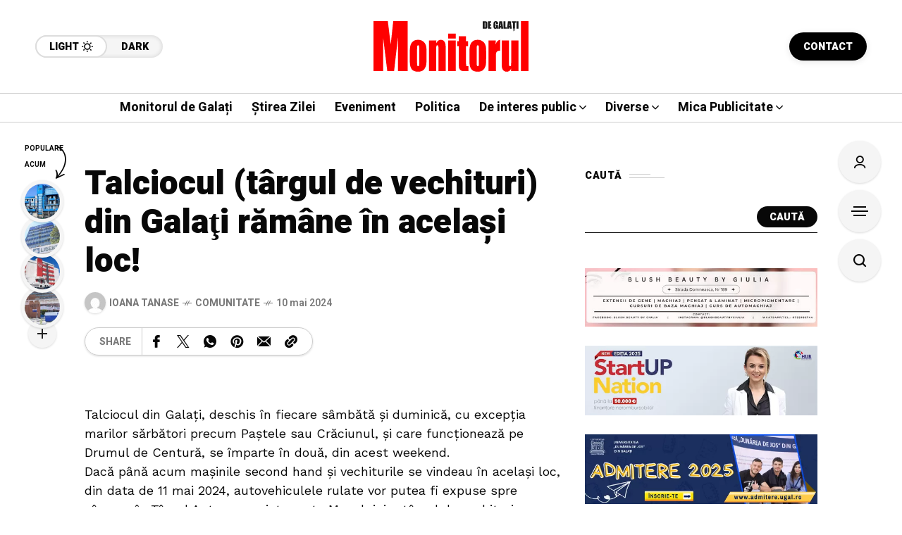

--- FILE ---
content_type: text/html; charset=UTF-8
request_url: https://www.monitoruldegalati.ro/comunitate/talciocul-targul-de-vechituri-din-galati-ramane-in-acelasi-loc.html
body_size: 222922
content:
<!DOCTYPE html>
<html lang="ro-RO">
<head>
	<meta charset="UTF-8">
	<meta name="viewport" content="width=device-width, initial-scale=1">
	<meta name='robots' content='index, follow, max-image-preview:large, max-snippet:-1, max-video-preview:-1' />

	<!-- This site is optimized with the Yoast SEO plugin v26.6 - https://yoast.com/wordpress/plugins/seo/ -->
	<title>Talciocul (târgul de vechituri) din Galaţi rămâne în acelaşi loc! - Monitorul de Galati</title>
	<link rel="canonical" href="https://www.monitoruldegalati.ro/comunitate/talciocul-targul-de-vechituri-din-galati-ramane-in-acelasi-loc.html" />
	<meta property="og:locale" content="ro_RO" />
	<meta property="og:type" content="article" />
	<meta property="og:title" content="Talciocul (târgul de vechituri) din Galaţi rămâne în acelaşi loc! - Monitorul de Galati" />
	<meta property="og:description" content="Talciocul din Galaţi, deschis în fiecare sâmbătă şi duminică, cu excepţia marilor sărbători precum Paştele sau Crăciunul, şi care funcţionează pe Drumul de Centură, se împarte în două, din acest weekend.Dacă până acum maşinile second hand şi vechiturile se vindeau în acelaşi loc, din data de 11 mai 2024, autovehiculele rulate vor putea fi expuse [&hellip;]" />
	<meta property="og:url" content="https://www.monitoruldegalati.ro/comunitate/talciocul-targul-de-vechituri-din-galati-ramane-in-acelasi-loc.html" />
	<meta property="og:site_name" content="Monitorul de Galati" />
	<meta property="article:published_time" content="2024-05-10T13:40:11+00:00" />
	<meta name="author" content="Ioana Tanase" />
	<meta name="twitter:card" content="summary_large_image" />
	<meta name="twitter:label1" content="Scris de" />
	<meta name="twitter:data1" content="Ioana Tanase" />
	<meta name="twitter:label2" content="Timp estimat pentru citire" />
	<meta name="twitter:data2" content="1 minut" />
	<script type="application/ld+json" class="yoast-schema-graph">{"@context":"https://schema.org","@graph":[{"@type":"WebPage","@id":"https://www.monitoruldegalati.ro/comunitate/talciocul-targul-de-vechituri-din-galati-ramane-in-acelasi-loc.html","url":"https://www.monitoruldegalati.ro/comunitate/talciocul-targul-de-vechituri-din-galati-ramane-in-acelasi-loc.html","name":"Talciocul (târgul de vechituri) din Galaţi rămâne în acelaşi loc! - Monitorul de Galati","isPartOf":{"@id":"https://www.monitoruldegalati.ro/#website"},"datePublished":"2024-05-10T13:40:11+00:00","author":{"@id":"https://www.monitoruldegalati.ro/#/schema/person/83cd38043bbb7b4c30c8e0aaf5230b2e"},"breadcrumb":{"@id":"https://www.monitoruldegalati.ro/comunitate/talciocul-targul-de-vechituri-din-galati-ramane-in-acelasi-loc.html#breadcrumb"},"inLanguage":"ro-RO","potentialAction":[{"@type":"ReadAction","target":["https://www.monitoruldegalati.ro/comunitate/talciocul-targul-de-vechituri-din-galati-ramane-in-acelasi-loc.html"]}]},{"@type":"BreadcrumbList","@id":"https://www.monitoruldegalati.ro/comunitate/talciocul-targul-de-vechituri-din-galati-ramane-in-acelasi-loc.html#breadcrumb","itemListElement":[{"@type":"ListItem","position":1,"name":"Prima pagină","item":"https://www.monitoruldegalati.ro/"},{"@type":"ListItem","position":2,"name":"Talciocul (târgul de vechituri) din Galaţi rămâne în acelaşi loc!"}]},{"@type":"WebSite","@id":"https://www.monitoruldegalati.ro/#website","url":"https://www.monitoruldegalati.ro/","name":"Monitorul de Galati","description":"Monitorul de Galați – publicație de știri cu ediție online și print. Știri locale, naționale și internaționale, politică, economie și actualitate.","potentialAction":[{"@type":"SearchAction","target":{"@type":"EntryPoint","urlTemplate":"https://www.monitoruldegalati.ro/?s={search_term_string}"},"query-input":{"@type":"PropertyValueSpecification","valueRequired":true,"valueName":"search_term_string"}}],"inLanguage":"ro-RO"},{"@type":"Person","@id":"https://www.monitoruldegalati.ro/#/schema/person/83cd38043bbb7b4c30c8e0aaf5230b2e","name":"Ioana Tanase","image":{"@type":"ImageObject","inLanguage":"ro-RO","@id":"https://www.monitoruldegalati.ro/#/schema/person/image/","url":"https://secure.gravatar.com/avatar/3c739e3ad391798b7deb41ff4f443f6218d949a3b73cc9e56654e35497deda9f?s=96&d=mm&r=g","contentUrl":"https://secure.gravatar.com/avatar/3c739e3ad391798b7deb41ff4f443f6218d949a3b73cc9e56654e35497deda9f?s=96&d=mm&r=g","caption":"Ioana Tanase"},"url":"https://www.monitoruldegalati.ro/author/itanase"}]}</script>
	<!-- / Yoast SEO plugin. -->


<link rel='dns-prefetch' href='//www.googletagmanager.com' />
<link rel='dns-prefetch' href='//fonts.googleapis.com' />
<link rel='dns-prefetch' href='//pagead2.googlesyndication.com' />
<link rel='preconnect' href='https://fonts.gstatic.com' crossorigin />
<link rel="alternate" type="application/rss+xml" title="Monitorul de Galati &raquo; Flux" href="https://www.monitoruldegalati.ro/feed" />
<link rel="alternate" type="application/rss+xml" title="Monitorul de Galati &raquo; Flux comentarii" href="https://www.monitoruldegalati.ro/comments/feed" />
<link rel="alternate" type="application/rss+xml" title="Flux comentarii Monitorul de Galati &raquo; Talciocul (târgul de vechituri) din Galaţi rămâne în acelaşi loc!" href="https://www.monitoruldegalati.ro/comunitate/talciocul-targul-de-vechituri-din-galati-ramane-in-acelasi-loc.html/feed" />
<link rel="alternate" title="oEmbed (JSON)" type="application/json+oembed" href="https://www.monitoruldegalati.ro/wp-json/oembed/1.0/embed?url=https%3A%2F%2Fwww.monitoruldegalati.ro%2Fcomunitate%2Ftalciocul-targul-de-vechituri-din-galati-ramane-in-acelasi-loc.html" />
<link rel="alternate" title="oEmbed (XML)" type="text/xml+oembed" href="https://www.monitoruldegalati.ro/wp-json/oembed/1.0/embed?url=https%3A%2F%2Fwww.monitoruldegalati.ro%2Fcomunitate%2Ftalciocul-targul-de-vechituri-din-galati-ramane-in-acelasi-loc.html&#038;format=xml" />
<style id='wp-img-auto-sizes-contain-inline-css' type='text/css'>
img:is([sizes=auto i],[sizes^="auto," i]){contain-intrinsic-size:3000px 1500px}
/*# sourceURL=wp-img-auto-sizes-contain-inline-css */
</style>
<style id='wp-emoji-styles-inline-css' type='text/css'>

	img.wp-smiley, img.emoji {
		display: inline !important;
		border: none !important;
		box-shadow: none !important;
		height: 1em !important;
		width: 1em !important;
		margin: 0 0.07em !important;
		vertical-align: -0.1em !important;
		background: none !important;
		padding: 0 !important;
	}
/*# sourceURL=wp-emoji-styles-inline-css */
</style>
<link rel='stylesheet' id='wp-block-library-css' href='https://www.monitoruldegalati.ro/wp-includes/css/dist/block-library/style.min.css?ver=6.9' type='text/css' media='all' />
<style id='classic-theme-styles-inline-css' type='text/css'>
/*! This file is auto-generated */
.wp-block-button__link{color:#fff;background-color:#32373c;border-radius:9999px;box-shadow:none;text-decoration:none;padding:calc(.667em + 2px) calc(1.333em + 2px);font-size:1.125em}.wp-block-file__button{background:#32373c;color:#fff;text-decoration:none}
/*# sourceURL=/wp-includes/css/classic-themes.min.css */
</style>
<style id='global-styles-inline-css' type='text/css'>
:root{--wp--preset--aspect-ratio--square: 1;--wp--preset--aspect-ratio--4-3: 4/3;--wp--preset--aspect-ratio--3-4: 3/4;--wp--preset--aspect-ratio--3-2: 3/2;--wp--preset--aspect-ratio--2-3: 2/3;--wp--preset--aspect-ratio--16-9: 16/9;--wp--preset--aspect-ratio--9-16: 9/16;--wp--preset--color--black: #000000;--wp--preset--color--cyan-bluish-gray: #abb8c3;--wp--preset--color--white: #ffffff;--wp--preset--color--pale-pink: #f78da7;--wp--preset--color--vivid-red: #cf2e2e;--wp--preset--color--luminous-vivid-orange: #ff6900;--wp--preset--color--luminous-vivid-amber: #fcb900;--wp--preset--color--light-green-cyan: #7bdcb5;--wp--preset--color--vivid-green-cyan: #00d084;--wp--preset--color--pale-cyan-blue: #8ed1fc;--wp--preset--color--vivid-cyan-blue: #0693e3;--wp--preset--color--vivid-purple: #9b51e0;--wp--preset--gradient--vivid-cyan-blue-to-vivid-purple: linear-gradient(135deg,rgb(6,147,227) 0%,rgb(155,81,224) 100%);--wp--preset--gradient--light-green-cyan-to-vivid-green-cyan: linear-gradient(135deg,rgb(122,220,180) 0%,rgb(0,208,130) 100%);--wp--preset--gradient--luminous-vivid-amber-to-luminous-vivid-orange: linear-gradient(135deg,rgb(252,185,0) 0%,rgb(255,105,0) 100%);--wp--preset--gradient--luminous-vivid-orange-to-vivid-red: linear-gradient(135deg,rgb(255,105,0) 0%,rgb(207,46,46) 100%);--wp--preset--gradient--very-light-gray-to-cyan-bluish-gray: linear-gradient(135deg,rgb(238,238,238) 0%,rgb(169,184,195) 100%);--wp--preset--gradient--cool-to-warm-spectrum: linear-gradient(135deg,rgb(74,234,220) 0%,rgb(151,120,209) 20%,rgb(207,42,186) 40%,rgb(238,44,130) 60%,rgb(251,105,98) 80%,rgb(254,248,76) 100%);--wp--preset--gradient--blush-light-purple: linear-gradient(135deg,rgb(255,206,236) 0%,rgb(152,150,240) 100%);--wp--preset--gradient--blush-bordeaux: linear-gradient(135deg,rgb(254,205,165) 0%,rgb(254,45,45) 50%,rgb(107,0,62) 100%);--wp--preset--gradient--luminous-dusk: linear-gradient(135deg,rgb(255,203,112) 0%,rgb(199,81,192) 50%,rgb(65,88,208) 100%);--wp--preset--gradient--pale-ocean: linear-gradient(135deg,rgb(255,245,203) 0%,rgb(182,227,212) 50%,rgb(51,167,181) 100%);--wp--preset--gradient--electric-grass: linear-gradient(135deg,rgb(202,248,128) 0%,rgb(113,206,126) 100%);--wp--preset--gradient--midnight: linear-gradient(135deg,rgb(2,3,129) 0%,rgb(40,116,252) 100%);--wp--preset--font-size--small: 13px;--wp--preset--font-size--medium: 20px;--wp--preset--font-size--large: 36px;--wp--preset--font-size--x-large: 42px;--wp--preset--spacing--20: 0.44rem;--wp--preset--spacing--30: 0.67rem;--wp--preset--spacing--40: 1rem;--wp--preset--spacing--50: 1.5rem;--wp--preset--spacing--60: 2.25rem;--wp--preset--spacing--70: 3.38rem;--wp--preset--spacing--80: 5.06rem;--wp--preset--shadow--natural: 6px 6px 9px rgba(0, 0, 0, 0.2);--wp--preset--shadow--deep: 12px 12px 50px rgba(0, 0, 0, 0.4);--wp--preset--shadow--sharp: 6px 6px 0px rgba(0, 0, 0, 0.2);--wp--preset--shadow--outlined: 6px 6px 0px -3px rgb(255, 255, 255), 6px 6px rgb(0, 0, 0);--wp--preset--shadow--crisp: 6px 6px 0px rgb(0, 0, 0);}:where(.is-layout-flex){gap: 0.5em;}:where(.is-layout-grid){gap: 0.5em;}body .is-layout-flex{display: flex;}.is-layout-flex{flex-wrap: wrap;align-items: center;}.is-layout-flex > :is(*, div){margin: 0;}body .is-layout-grid{display: grid;}.is-layout-grid > :is(*, div){margin: 0;}:where(.wp-block-columns.is-layout-flex){gap: 2em;}:where(.wp-block-columns.is-layout-grid){gap: 2em;}:where(.wp-block-post-template.is-layout-flex){gap: 1.25em;}:where(.wp-block-post-template.is-layout-grid){gap: 1.25em;}.has-black-color{color: var(--wp--preset--color--black) !important;}.has-cyan-bluish-gray-color{color: var(--wp--preset--color--cyan-bluish-gray) !important;}.has-white-color{color: var(--wp--preset--color--white) !important;}.has-pale-pink-color{color: var(--wp--preset--color--pale-pink) !important;}.has-vivid-red-color{color: var(--wp--preset--color--vivid-red) !important;}.has-luminous-vivid-orange-color{color: var(--wp--preset--color--luminous-vivid-orange) !important;}.has-luminous-vivid-amber-color{color: var(--wp--preset--color--luminous-vivid-amber) !important;}.has-light-green-cyan-color{color: var(--wp--preset--color--light-green-cyan) !important;}.has-vivid-green-cyan-color{color: var(--wp--preset--color--vivid-green-cyan) !important;}.has-pale-cyan-blue-color{color: var(--wp--preset--color--pale-cyan-blue) !important;}.has-vivid-cyan-blue-color{color: var(--wp--preset--color--vivid-cyan-blue) !important;}.has-vivid-purple-color{color: var(--wp--preset--color--vivid-purple) !important;}.has-black-background-color{background-color: var(--wp--preset--color--black) !important;}.has-cyan-bluish-gray-background-color{background-color: var(--wp--preset--color--cyan-bluish-gray) !important;}.has-white-background-color{background-color: var(--wp--preset--color--white) !important;}.has-pale-pink-background-color{background-color: var(--wp--preset--color--pale-pink) !important;}.has-vivid-red-background-color{background-color: var(--wp--preset--color--vivid-red) !important;}.has-luminous-vivid-orange-background-color{background-color: var(--wp--preset--color--luminous-vivid-orange) !important;}.has-luminous-vivid-amber-background-color{background-color: var(--wp--preset--color--luminous-vivid-amber) !important;}.has-light-green-cyan-background-color{background-color: var(--wp--preset--color--light-green-cyan) !important;}.has-vivid-green-cyan-background-color{background-color: var(--wp--preset--color--vivid-green-cyan) !important;}.has-pale-cyan-blue-background-color{background-color: var(--wp--preset--color--pale-cyan-blue) !important;}.has-vivid-cyan-blue-background-color{background-color: var(--wp--preset--color--vivid-cyan-blue) !important;}.has-vivid-purple-background-color{background-color: var(--wp--preset--color--vivid-purple) !important;}.has-black-border-color{border-color: var(--wp--preset--color--black) !important;}.has-cyan-bluish-gray-border-color{border-color: var(--wp--preset--color--cyan-bluish-gray) !important;}.has-white-border-color{border-color: var(--wp--preset--color--white) !important;}.has-pale-pink-border-color{border-color: var(--wp--preset--color--pale-pink) !important;}.has-vivid-red-border-color{border-color: var(--wp--preset--color--vivid-red) !important;}.has-luminous-vivid-orange-border-color{border-color: var(--wp--preset--color--luminous-vivid-orange) !important;}.has-luminous-vivid-amber-border-color{border-color: var(--wp--preset--color--luminous-vivid-amber) !important;}.has-light-green-cyan-border-color{border-color: var(--wp--preset--color--light-green-cyan) !important;}.has-vivid-green-cyan-border-color{border-color: var(--wp--preset--color--vivid-green-cyan) !important;}.has-pale-cyan-blue-border-color{border-color: var(--wp--preset--color--pale-cyan-blue) !important;}.has-vivid-cyan-blue-border-color{border-color: var(--wp--preset--color--vivid-cyan-blue) !important;}.has-vivid-purple-border-color{border-color: var(--wp--preset--color--vivid-purple) !important;}.has-vivid-cyan-blue-to-vivid-purple-gradient-background{background: var(--wp--preset--gradient--vivid-cyan-blue-to-vivid-purple) !important;}.has-light-green-cyan-to-vivid-green-cyan-gradient-background{background: var(--wp--preset--gradient--light-green-cyan-to-vivid-green-cyan) !important;}.has-luminous-vivid-amber-to-luminous-vivid-orange-gradient-background{background: var(--wp--preset--gradient--luminous-vivid-amber-to-luminous-vivid-orange) !important;}.has-luminous-vivid-orange-to-vivid-red-gradient-background{background: var(--wp--preset--gradient--luminous-vivid-orange-to-vivid-red) !important;}.has-very-light-gray-to-cyan-bluish-gray-gradient-background{background: var(--wp--preset--gradient--very-light-gray-to-cyan-bluish-gray) !important;}.has-cool-to-warm-spectrum-gradient-background{background: var(--wp--preset--gradient--cool-to-warm-spectrum) !important;}.has-blush-light-purple-gradient-background{background: var(--wp--preset--gradient--blush-light-purple) !important;}.has-blush-bordeaux-gradient-background{background: var(--wp--preset--gradient--blush-bordeaux) !important;}.has-luminous-dusk-gradient-background{background: var(--wp--preset--gradient--luminous-dusk) !important;}.has-pale-ocean-gradient-background{background: var(--wp--preset--gradient--pale-ocean) !important;}.has-electric-grass-gradient-background{background: var(--wp--preset--gradient--electric-grass) !important;}.has-midnight-gradient-background{background: var(--wp--preset--gradient--midnight) !important;}.has-small-font-size{font-size: var(--wp--preset--font-size--small) !important;}.has-medium-font-size{font-size: var(--wp--preset--font-size--medium) !important;}.has-large-font-size{font-size: var(--wp--preset--font-size--large) !important;}.has-x-large-font-size{font-size: var(--wp--preset--font-size--x-large) !important;}
:where(.wp-block-post-template.is-layout-flex){gap: 1.25em;}:where(.wp-block-post-template.is-layout-grid){gap: 1.25em;}
:where(.wp-block-term-template.is-layout-flex){gap: 1.25em;}:where(.wp-block-term-template.is-layout-grid){gap: 1.25em;}
:where(.wp-block-columns.is-layout-flex){gap: 2em;}:where(.wp-block-columns.is-layout-grid){gap: 2em;}
:root :where(.wp-block-pullquote){font-size: 1.5em;line-height: 1.6;}
/*# sourceURL=global-styles-inline-css */
</style>
<link rel='stylesheet' id='contact-form-7-css' href='https://www.monitoruldegalati.ro/wp-content/plugins/contact-form-7/includes/css/styles.css?ver=6.1.4' type='text/css' media='all' />
<link rel='stylesheet' id='mow_fn_googlefonts-css' href='https://fonts.googleapis.com/css?family=Lora%3A400%2C400italic%2C500%2C500italic%2C600%2C600italic%2C700%2C700italic%2C800%2C800italic%2C900%2C900italic%7CHeebo%3A400%2C400italic%2C500%2C500italic%2C600%2C600italic%2C700%2C700italic%2C800%2C800italic%2C900%2C900italic%7CHeebo%3A400%2C400italic%2C500%2C500italic%2C600%2C600italic%2C700%2C700italic%2C800%2C800italic%2C900%2C900italic%7CWork+Sans%3A400%2C400italic%2C500%2C500italic%2C600%2C600italic%2C700%2C700italic%2C800%2C800italic%2C900%2C900italic&#038;display=swap&#038;subset=latin%2Ccyrillic%2Cgreek%2Cvietnamese&#038;ver=6.9' type='text/css' media='all' />
<link rel='stylesheet' id='mow-fn-base-css' href='https://www.monitoruldegalati.ro/wp-content/themes/mow/framework/css/base.min.css?ver=v14.5' type='text/css' media='all' />
<link rel='stylesheet' id='slick-css' href='https://www.monitoruldegalati.ro/wp-content/themes/mow/framework/css/slick.min.css?ver=v14.5' type='text/css' media='all' />
<link rel='stylesheet' id='quill-css' href='https://www.monitoruldegalati.ro/wp-content/themes/mow/framework/css/quill.min.css?ver=v14.5' type='text/css' media='all' />
<link rel='stylesheet' id='ytplayer-css' href='https://www.monitoruldegalati.ro/wp-content/themes/mow/framework/css/mb-ytplayer.min.css?ver=v14.5' type='text/css' media='all' />
<link rel='stylesheet' id='lightgallery-css' href='https://www.monitoruldegalati.ro/wp-content/themes/mow/framework/css/lightgallery.min.css?ver=v14.5' type='text/css' media='all' />
<link rel='stylesheet' id='swiper-css' href='https://www.monitoruldegalati.ro/wp-content/plugins/elementor/assets/lib/swiper/v8/css/swiper.min.css?ver=8.4.5' type='text/css' media='all' />
<link rel='stylesheet' id='mediaelementplayer-css' href='https://www.monitoruldegalati.ro/wp-content/themes/mow/framework/css/mediaelementplayer.min.css?ver=v14.5' type='text/css' media='all' />
<link rel='stylesheet' id='mow-fn-icons-css' href='https://www.monitoruldegalati.ro/wp-content/themes/mow/framework/css/f_icons.min.css?ver=v14.5' type='text/css' media='all' />
<link rel='stylesheet' id='mow-fn-widgets-css' href='https://www.monitoruldegalati.ro/wp-content/themes/mow/framework/css/widgets.min.css?ver=v14.5' type='text/css' media='all' />
<link rel='stylesheet' id='mow-fn-woocommerce-css' href='https://www.monitoruldegalati.ro/wp-content/themes/mow/config/config-woo/woocommerce.min.css?ver=v14.5' type='text/css' media='all' />
<link rel='stylesheet' id='mow-fn-relink-css' href='https://www.monitoruldegalati.ro/wp-content/themes/mow/framework/css/relink.min.css?ver=v14.5' type='text/css' media='all' />
<link rel='stylesheet' id='mow-fn-style-css' href='https://www.monitoruldegalati.ro/wp-content/themes/mow/framework/css/style.min.css?ver=v14.5' type='text/css' media='all' />
<link rel='stylesheet' id='mow-fn-responsive-css' href='https://www.monitoruldegalati.ro/wp-content/themes/mow/framework/css/responsive.min.css?ver=v14.5' type='text/css' media='all' />
<link rel='stylesheet' id='mow-fn-dark-css' href='https://www.monitoruldegalati.ro/wp-content/themes/mow/framework/css/dark.min.css?ver=v14.5' type='text/css' media='all' />
<link rel='stylesheet' id='mow-fn-rtl-css' href='https://www.monitoruldegalati.ro/wp-content/themes/mow/framework/css/rtl.min.css?ver=v14.5' type='text/css' media='all' />
<link rel='stylesheet' id='mow-fn-stylesheet-css' href='https://www.monitoruldegalati.ro/wp-content/themes/mow/style.css?ver=v14.5' type='text/css' media='all' />
<link rel="preload" as="style" href="https://fonts.googleapis.com/css?family=Work%20Sans:400%7CHeebo:400%7CLora:400&#038;display=swap&#038;ver=1766492331" /><link rel="stylesheet" href="https://fonts.googleapis.com/css?family=Work%20Sans:400%7CHeebo:400%7CLora:400&#038;display=swap&#038;ver=1766492331" media="print" onload="this.media='all'"><noscript><link rel="stylesheet" href="https://fonts.googleapis.com/css?family=Work%20Sans:400%7CHeebo:400%7CLora:400&#038;display=swap&#038;ver=1766492331" /></noscript><link rel='stylesheet' id='mow_fn_inline-css' href='https://www.monitoruldegalati.ro/wp-content/themes/mow/framework/css/inline.css?ver=v14.5' type='text/css' media='all' />
<style id='mow_fn_inline-inline-css' type='text/css'>

		@media(max-width: 600px){
			#wpadminbar{position: fixed;}
		}
	
		:root{
			--hff: Heebo;
			--bff: Work Sans;
			--quote-ff: Lora;
		}
	
		.cursor-inner.cursor-slider.cursor-hover span:after,
		.cursor-inner.cursor-slider.cursor-hover span:before{
			background-color: #000000;
		}
		.cursor-outer .fn-cursor,.cursor-inner.cursor-slider:not(.cursor-hover) .fn-cursor{
			border-color: rgba(0,0,0,0.7);
		}
		.cursor-inner .fn-cursor,.cursor-inner .fn-left:before,.cursor-inner .fn-left:after,.cursor-inner .fn-right:before,.cursor-inner .fn-right:after{
			background-color: rgba(0,0,0,0.7);
		}
		.cursor-inner.cursor-hover .fn-cursor{
			background-color: rgba(0,0,0,0.1);
		}
		[data-site-skin='dark'] .cursor-inner.cursor-slider.cursor-hover span:after,
		[data-site-skin='dark'] .cursor-inner.cursor-slider.cursor-hover span:before{
			background-color: #FFFFFF;
		}
		[data-site-skin='dark'] .cursor-outer .fn-cursor,
		[data-site-skin='dark'] .cursor-inner.cursor-slider:not(.cursor-hover) .fn-cursor{
			border-color: rgba(255,255,255,0.7);
		}
		[data-site-skin='dark'] .cursor-inner .fn-cursor,
		[data-site-skin='dark'] .cursor-inner .fn-left:before,
		[data-site-skin='dark'] .cursor-inner .fn-left:after,
		[data-site-skin='dark'] .cursor-inner .fn-right:before,
		[data-site-skin='dark'] .cursor-inner .fn-right:after{
			background-color: rgba(255,255,255,0.7);
		}
		[data-site-skin='dark'] .cursor-inner.cursor-hover .fn-cursor{
			background-color: rgba(255,255,255,0.1);
		}
	
		:root{
			--mow-bbc: #FFFFFF;
			--mow-mc1: #FF0000;
			--mow-hhc: #FF0000;
			--mow-hc: #080808;
			--mow-bc: #777777;
			--mow-ebc: #F5F5F5;
			--mow-aebc: #E5E5E5;
			--mow-border-color: #CCCCCC;
			--mow-contrast-text: #FFFFFF;
		}
		[data-site-skin='dark']:root{
			--mow-bbc: #121212;
			--mow-mc1: #FF0000;
			--mow-hhc: #FF0000;
			--mow-hc: #CCCCCC;
			--mow-bc: #777777;
			--mow-ebc: #1D1D1D;
			--mow-aebc: #222222;
			--mow-border-color: #333333;
		}
	
		.fn__logo img{
			max-width: 220px;
			max-height: 80px;
		}
		.mow_fn_mobnav .fn__logo img{
			max-width: 220px;
			max-height: 80px;
		}
	
		.mow_fn_header .mow_fn_main_nav > li > a{
			height: 147px;
			line-height: 147px;
		}
		.mow_fn_mlogo_header .mow_fn_main_nav > li > a{
			height: 40px;
			line-height: 40px;
		}
	
		.blog__item .desc p{
			overflow: hidden;
		   	text-overflow: ellipsis;
		   	display: -webkit-box;
		   	-webkit-line-clamp: 3;
		   	-webkit-box-orient: vertical;
		}
	
		.mow_fn_mlogo_header[data-layout='overlay_bg'] .header_nav_wrap{
			background-color: #080808;
		}
		.mow_fn_mlogo_header[data-layout='overlay_bg'] .mow_fn_main_nav > li > a{
			color: #FFFFFF;
		}
	
		.mow_fn_mobnav{
			background-color: #000000;
		}
		.mow_fn_mobnav .mob_top{
			border-bottom-color: #222222;
		}
		.mow_fn_mobnav .mobile_menu a{
			color: #EEEEEE;
		}
	
		.fn__rating_count .number{
			background-color: #FDD23C;
			color: #000000;
		}
	
		.fn__meta .sticky_label span{background-color: #FFEEAF;}
	
		h1{font-size: 45px;}
		h2{font-size: 36px;}
		h3{font-size: 30px;}
		h4{font-size: 24px;}
		h5{font-size: 20px;}
		h6{font-size: 16px;}
	.fn__post_count {
   
    display: none;
}
/*# sourceURL=mow_fn_inline-inline-css */
</style>
<script type="text/javascript" src="https://www.monitoruldegalati.ro/wp-content/themes/mow/framework/js/head-script.min.js?ver=v14.5" id="head-script-js"></script>

<!-- Google tag (gtag.js) snippet added by Site Kit -->
<!-- Google Analytics snippet added by Site Kit -->
<script type="text/javascript" src="https://www.googletagmanager.com/gtag/js?id=GT-NBBRB9T" id="google_gtagjs-js" async></script>
<script type="text/javascript" id="google_gtagjs-js-after">
/* <![CDATA[ */
window.dataLayer = window.dataLayer || [];function gtag(){dataLayer.push(arguments);}
gtag("set","linker",{"domains":["www.monitoruldegalati.ro"]});
gtag("js", new Date());
gtag("set", "developer_id.dZTNiMT", true);
gtag("config", "GT-NBBRB9T");
 window._googlesitekit = window._googlesitekit || {}; window._googlesitekit.throttledEvents = []; window._googlesitekit.gtagEvent = (name, data) => { var key = JSON.stringify( { name, data } ); if ( !! window._googlesitekit.throttledEvents[ key ] ) { return; } window._googlesitekit.throttledEvents[ key ] = true; setTimeout( () => { delete window._googlesitekit.throttledEvents[ key ]; }, 5 ); gtag( "event", name, { ...data, event_source: "site-kit" } ); }; 
//# sourceURL=google_gtagjs-js-after
/* ]]> */
</script>
<script type="text/javascript" src="https://www.monitoruldegalati.ro/wp-includes/js/jquery/jquery.min.js?ver=3.7.1" id="jquery-core-js"></script>
<script type="text/javascript" src="https://www.monitoruldegalati.ro/wp-includes/js/jquery/jquery-migrate.min.js?ver=3.4.1" id="jquery-migrate-js"></script>
<link rel="https://api.w.org/" href="https://www.monitoruldegalati.ro/wp-json/" /><link rel="alternate" title="JSON" type="application/json" href="https://www.monitoruldegalati.ro/wp-json/wp/v2/posts/76392" /><link rel="EditURI" type="application/rsd+xml" title="RSD" href="https://www.monitoruldegalati.ro/xmlrpc.php?rsd" />
<meta name="generator" content="WordPress 6.9" />
<link rel='shortlink' href='https://www.monitoruldegalati.ro/?p=76392' />
<meta name="generator" content="Redux 4.5.9" />
<!-- This site is using AdRotate Professional v5.18.1 to display their advertisements - https://ajdg.solutions/ -->
<!-- AdRotate CSS -->
<style type="text/css" media="screen">
	.g { margin:0px; padding:0px; overflow:hidden; line-height:1; zoom:1; }
	.g img { height:auto; }
	.g-col { position:relative; float:left; }
	.g-col:first-child { margin-left: 0; }
	.g-col:last-child { margin-right: 0; }
	.woocommerce-page .g, .bbpress-wrapper .g { margin: 20px auto; clear:both; }
	.g-1 { margin:0px 0px 0px 0px; width:100%; max-width:728px; height:100%; max-height:90px; }
	@media only screen and (max-width: 480px) {
		.g-col, .g-dyn, .g-single { width:100%; margin-left:0; margin-right:0; }
		.woocommerce-page .g, .bbpress-wrapper .g { margin: 10px auto; }
	}
</style>
<!-- /AdRotate CSS -->

<meta name="generator" content="Site Kit by Google 1.168.0" />			<link rel="canonical" href="https://www.monitoruldegalati.ro/comunitate/talciocul-targul-de-vechituri-din-galati-ramane-in-acelasi-loc.html">
	
	<!-- Open Graph -->
	<meta property="og:title" content="Talciocul (târgul de vechituri) din Galaţi rămâne în acelaşi loc!">
	<meta property="og:type" content="article">
	<meta property="og:url" content="https://www.monitoruldegalati.ro/comunitate/talciocul-targul-de-vechituri-din-galati-ramane-in-acelasi-loc.html">
	<meta property="og:site_name" content="Monitorul de Galati">
	<meta property="og:description" content="Talciocul din Galaţi, deschis în fiecare sâmbătă şi duminică, cu excepţia marilor sărbători precum Paştele sau Crăciunul, şi care funcţionează">
	<meta property="og:locale" content="ro_RO">

			<meta property="article:published_time" content="2024-05-10T13:40:11+00:00">
		<meta property="article:modified_time" content="2024-05-10T13:40:11+00:00">
		<meta property="article:author" content="https://www.monitoruldegalati.ro/author/itanase">
	
			<meta property="og:image" content="https://www.monitoruldegalati.ro/wp-content/uploads/2025/12/monitorul-de-galati-logo.svg">
		<meta property="og:image:width" content="0">
		<meta property="og:image:height" content="0">
		<meta property="og:image:alt" content="Talciocul (târgul de vechituri) din Galaţi rămâne în acelaşi loc!">
	
	<!-- Twitter Card -->
	<meta name="twitter:card" content="summary_large_image">
	<meta name="twitter:title" content="Talciocul (târgul de vechituri) din Galaţi rămâne în acelaşi loc!">
	<meta name="twitter:description" content="Talciocul din Galaţi, deschis în fiecare sâmbătă şi duminică, cu excepţia marilor sărbători precum Paştele sau Crăciunul, şi care funcţionează">
	<meta name="twitter:url" content="https://www.monitoruldegalati.ro/comunitate/talciocul-targul-de-vechituri-din-galati-ramane-in-acelasi-loc.html">
			<meta name="twitter:image" content="https://www.monitoruldegalati.ro/wp-content/uploads/2025/12/monitorul-de-galati-logo.svg">
			<meta name="description" content="Talciocul din Galaţi, deschis în fiecare sâmbătă şi duminică, cu excepţia marilor sărbători precum Paştele sau Crăciunul, şi care funcţionează pe D..."><link rel="prev" href="https://www.monitoruldegalati.ro/de-interes-public/galatenii-campioni-la-reciclare-1-milion-de-litri-de-ulei-alimentar-uzat-a-fost-colectat-de-auchan-romania-la-nivel-national-de-la-clienti-si-transformat-in-biocombustibil.html" />
<link rel="next" href="https://www.monitoruldegalati.ro/eveniment/gala-culturii-galatene-aduce-pe-scena-castigatoarea-vocii-romaniei-alexandra-capitanescu.html" />

<!-- Google AdSense meta tags added by Site Kit -->
<meta name="google-adsense-platform-account" content="ca-host-pub-2644536267352236">
<meta name="google-adsense-platform-domain" content="sitekit.withgoogle.com">
<!-- End Google AdSense meta tags added by Site Kit -->
<meta name="generator" content="Elementor 3.33.6; features: e_font_icon_svg, additional_custom_breakpoints; settings: css_print_method-external, google_font-enabled, font_display-swap">
			<style>
				.e-con.e-parent:nth-of-type(n+4):not(.e-lazyloaded):not(.e-no-lazyload),
				.e-con.e-parent:nth-of-type(n+4):not(.e-lazyloaded):not(.e-no-lazyload) * {
					background-image: none !important;
				}
				@media screen and (max-height: 1024px) {
					.e-con.e-parent:nth-of-type(n+3):not(.e-lazyloaded):not(.e-no-lazyload),
					.e-con.e-parent:nth-of-type(n+3):not(.e-lazyloaded):not(.e-no-lazyload) * {
						background-image: none !important;
					}
				}
				@media screen and (max-height: 640px) {
					.e-con.e-parent:nth-of-type(n+2):not(.e-lazyloaded):not(.e-no-lazyload),
					.e-con.e-parent:nth-of-type(n+2):not(.e-lazyloaded):not(.e-no-lazyload) * {
						background-image: none !important;
					}
				}
			</style>
			
<!-- Google AdSense snippet added by Site Kit -->
<script type="text/javascript" async="async" src="https://pagead2.googlesyndication.com/pagead/js/adsbygoogle.js?client=ca-pub-1892446475636495&amp;host=ca-host-pub-2644536267352236" crossorigin="anonymous"></script>

<!-- End Google AdSense snippet added by Site Kit -->
<link rel="preload" href="https://fonts.googleapis.com/css?family=Lora:400,400italic,500,500italic,600,600italic,700,700italic,800,800italic,900,900italic|Heebo:400,400italic,500,500italic,600,600italic,700,700italic,800,800italic,900,900italic|Heebo:400,400italic,500,500italic,600,600italic,700,700italic,800,800italic,900,900italic|Work+Sans:400,400italic,500,500italic,600,600italic,700,700italic,800,800italic,900,900italic&#038;display=swap&#038;subset=latin,cyrillic,greek,vietnamese" as="style" onload="this.onload=null;this.rel='stylesheet'"><noscript><link rel="stylesheet" href="https://fonts.googleapis.com/css?family=Lora:400,400italic,500,500italic,600,600italic,700,700italic,800,800italic,900,900italic|Heebo:400,400italic,500,500italic,600,600italic,700,700italic,800,800italic,900,900italic|Heebo:400,400italic,500,500italic,600,600italic,700,700italic,800,800italic,900,900italic|Work+Sans:400,400italic,500,500italic,600,600italic,700,700italic,800,800italic,900,900italic&#038;display=swap&#038;subset=latin,cyrillic,greek,vietnamese"></noscript><link rel="icon" href="https://www.monitoruldegalati.ro/wp-content/uploads/2025/12/oie_B1NnUsZ6ezu1-150x150.png" sizes="32x32" />
<link rel="icon" href="https://www.monitoruldegalati.ro/wp-content/uploads/2025/12/oie_B1NnUsZ6ezu1.png" sizes="192x192" />
<link rel="apple-touch-icon" href="https://www.monitoruldegalati.ro/wp-content/uploads/2025/12/oie_B1NnUsZ6ezu1.png" />
<meta name="msapplication-TileImage" content="https://www.monitoruldegalati.ro/wp-content/uploads/2025/12/oie_B1NnUsZ6ezu1.png" />
		<style type="text/css" id="wp-custom-css">
			.fn_cs_cats_grid_box .img_wrap {
    display: none;

}		</style>
		<style id="mow_fn_option-dynamic-css" title="dynamic-css" class="redux-options-output">body{font-family:"Work Sans";font-weight:400;font-style:normal;font-size:18px;}.mow_fn_main_nav > li > a{font-family:Heebo;font-style:normal;font-size:20px;}input{font-family:Heebo;font-weight:400;font-style:normal;font-size:16px;}blockquote{font-family:Lora;font-weight:400;font-style:normal;font-size:24px;}h1,h2,h3,h4,h5,h6{font-family:Heebo;font-weight:400;font-style:normal;}</style>	<script>
					if (!localStorage.mow_skin) { localStorage.mow_skin = "light";}
				document.documentElement.setAttribute("data-site-skin", localStorage.mow_skin);
	</script>
</head>
<body class="wp-singular post-template-default single single-post postid-76392 single-format-standard wp-theme-mow sidebar_sticky_enable ltr mow_ltr mow-core-ready elementor-default elementor-kit-85047">
	
	
	
	<!-- HTML starts here -->
	<div class="mow-fn-wrapper">


		<!-- Desktop Navigation -->
		


<div class="mow_fn_site_overlay"></div>

<!-- Header -->
<header id="mow_fn_header" data-header-width="full">
	
		<div class="mow_fn_mlogo_header" data-layout="full_border">
		<div class="header_logo_wrap">
			<div class="header_logo">
				<div class="left_item">
					<div class="ht_left_item fn__skin">
							<a href="#" class="light"><span class="text">Light</span><i class="fn__isvg fn__isvg-svg__sun "></i></a>
							<a href="#" class="dark"><span class="text">Dark</span><i class="fn__isvg fn__isvg-svg__moon "></i></a>
						</div>				</div>
				<div class="middle_item">
					<div class="fn__logo">
						<a href="https://www.monitoruldegalati.ro/"><img loading="lazy" decoding="async" width="" height="" class="dark_logo" src="https://www.monitoruldegalati.ro/wp-content/uploads/2025/12/monitorul-de-galati-logo.svg" alt="logo"><img loading="lazy" decoding="async" width="1080" height="353" class="light_logo" src="https://www.monitoruldegalati.ro/wp-content/uploads/2025/12/monitoruldegalati-dark.png" alt="logo"></a>					</div>
				</div>
				<div class="right_item">
					<div class="ht_right_item ht_right_item_extra"><div class="extra_link"><a href="https://www.wp.monitoruldegalati.ro/contact" class="full_link" target="_blank"></a><span class="tel">Contact</span></div></div>				</div>
			</div>
		</div>
		<div class="header_nav_wrap">
			<div class="header_nav">
				<div class="menu-mainmenu-container"><ul id="menu-mainmenu" class="mow_fn_main_nav"><li id="menu-item-85009" class="menu-item menu-item-type-custom menu-item-object-custom menu-item-home menu-item-85009"><a href="https://www.monitoruldegalati.ro"><span>Monitorul de Galați<i class="fn__isvg fn__isvg-svg__arrow_4 "></i></span></a></li>
<li id="menu-item-85010" class="menu-item menu-item-type-taxonomy menu-item-object-category menu-item-85010"><a href="https://www.monitoruldegalati.ro/category/stirea-zilei"><span>Știrea Zilei<i class="fn__isvg fn__isvg-svg__arrow_4 "></i></span></a></li>
<li id="menu-item-85011" class="menu-item menu-item-type-taxonomy menu-item-object-category menu-item-85011"><a href="https://www.monitoruldegalati.ro/category/eveniment"><span>Eveniment<i class="fn__isvg fn__isvg-svg__arrow_4 "></i></span></a></li>
<li id="menu-item-85013" class="menu-item menu-item-type-taxonomy menu-item-object-category menu-item-85013"><a href="https://www.monitoruldegalati.ro/category/politica"><span>Politica<i class="fn__isvg fn__isvg-svg__arrow_4 "></i></span></a></li>
<li id="menu-item-85016" class="menu-item menu-item-type-taxonomy menu-item-object-category menu-item-has-children menu-item-85016"><a href="https://www.monitoruldegalati.ro/category/de-interes-public"><span>De interes public<i class="fn__isvg fn__isvg-svg__arrow_4 "></i></span></a><div class="fn__classic_sub"><ul class="mow_fn_submenu">	<li id="menu-item-85012" class="menu-item menu-item-type-taxonomy menu-item-object-category current-post-ancestor current-menu-parent current-post-parent menu-item-85012"><a href="https://www.monitoruldegalati.ro/category/comunitate"><span>Comunitate<i class="fn__isvg fn__isvg-svg__arrow_4 "></i></span></a></li>
	<li id="menu-item-85014" class="menu-item menu-item-type-taxonomy menu-item-object-category menu-item-85014"><a href="https://www.monitoruldegalati.ro/category/regional"><span>Regional<i class="fn__isvg fn__isvg-svg__arrow_4 "></i></span></a></li>
	<li id="menu-item-85015" class="menu-item menu-item-type-taxonomy menu-item-object-category menu-item-85015"><a href="https://www.monitoruldegalati.ro/category/economie"><span>Economie<i class="fn__isvg fn__isvg-svg__arrow_4 "></i></span></a></li>
	<li id="menu-item-85018" class="menu-item menu-item-type-taxonomy menu-item-object-category menu-item-85018"><a href="https://www.monitoruldegalati.ro/category/sport"><span>Sport<i class="fn__isvg fn__isvg-svg__arrow_4 "></i></span></a></li>
	<li id="menu-item-85017" class="menu-item menu-item-type-taxonomy menu-item-object-category menu-item-85017"><a href="https://www.monitoruldegalati.ro/category/sanatate"><span>Sanatate<i class="fn__isvg fn__isvg-svg__arrow_4 "></i></span></a></li>
	<li id="menu-item-85020" class="menu-item menu-item-type-taxonomy menu-item-object-category menu-item-85020"><a href="https://www.monitoruldegalati.ro/category/national"><span>National<i class="fn__isvg fn__isvg-svg__arrow_4 "></i></span></a></li>
	<li id="menu-item-85024" class="menu-item menu-item-type-taxonomy menu-item-object-category menu-item-85024"><a href="https://www.monitoruldegalati.ro/category/editorial"><span>Editorial<i class="fn__isvg fn__isvg-svg__arrow_4 "></i></span></a></li>
	<li id="menu-item-85019" class="menu-item menu-item-type-taxonomy menu-item-object-category menu-item-85019"><a href="https://www.monitoruldegalati.ro/category/fonduri-ue"><span>Fonduri UE<i class="fn__isvg fn__isvg-svg__arrow_4 "></i></span></a></li>
	<li id="menu-item-85021" class="menu-item menu-item-type-taxonomy menu-item-object-category menu-item-85021"><a href="https://www.monitoruldegalati.ro/category/mapamond"><span>Mapamond<i class="fn__isvg fn__isvg-svg__arrow_4 "></i></span></a></li>
</ul></div></li>
<li id="menu-item-85291" class="menu-item menu-item-type-custom menu-item-object-custom menu-item-has-children menu-item-85291"><a href="#"><span>Diverse<i class="fn__isvg fn__isvg-svg__arrow_4 "></i></span></a><div class="fn__classic_sub"><ul class="mow_fn_submenu">	<li id="menu-item-85023" class="menu-item menu-item-type-taxonomy menu-item-object-category menu-item-85023"><a href="https://www.monitoruldegalati.ro/category/pet-mania"><span>Pet Mania<i class="fn__isvg fn__isvg-svg__arrow_4 "></i></span></a></li>
	<li id="menu-item-85022" class="menu-item menu-item-type-taxonomy menu-item-object-category menu-item-85022"><a href="https://www.monitoruldegalati.ro/category/mozaic"><span>Mozaic<i class="fn__isvg fn__isvg-svg__arrow_4 "></i></span></a></li>
	<li id="menu-item-85040" class="menu-item menu-item-type-taxonomy menu-item-object-category menu-item-85040"><a href="https://www.monitoruldegalati.ro/category/tehnologie"><span>Tehnologie<i class="fn__isvg fn__isvg-svg__arrow_4 "></i></span></a></li>
	<li id="menu-item-85041" class="menu-item menu-item-type-taxonomy menu-item-object-category menu-item-85041"><a href="https://www.monitoruldegalati.ro/category/haz-de-necaz"><span>Haz de necaz<i class="fn__isvg fn__isvg-svg__arrow_4 "></i></span></a></li>
	<li id="menu-item-85042" class="menu-item menu-item-type-taxonomy menu-item-object-category menu-item-85042"><a href="https://www.monitoruldegalati.ro/category/cultura"><span>Cultură<i class="fn__isvg fn__isvg-svg__arrow_4 "></i></span></a></li>
	<li id="menu-item-85043" class="menu-item menu-item-type-taxonomy menu-item-object-category menu-item-85043"><a href="https://www.monitoruldegalati.ro/category/casa-si-gradina"><span>Casă și gradină<i class="fn__isvg fn__isvg-svg__arrow_4 "></i></span></a></li>
	<li id="menu-item-85044" class="menu-item menu-item-type-taxonomy menu-item-object-category menu-item-85044"><a href="https://www.monitoruldegalati.ro/category/sfaturi-si-retete"><span>Sfaturi și Reţete<i class="fn__isvg fn__isvg-svg__arrow_4 "></i></span></a></li>
	<li id="menu-item-85045" class="menu-item menu-item-type-taxonomy menu-item-object-category menu-item-85045"><a href="https://www.monitoruldegalati.ro/category/film-si-muzica"><span>Film și Muzică<i class="fn__isvg fn__isvg-svg__arrow_4 "></i></span></a></li>
</ul></div></li>
<li id="menu-item-85038" class="menu-item menu-item-type-taxonomy menu-item-object-category menu-item-has-children menu-item-85038"><a href="https://www.monitoruldegalati.ro/category/mica-publicitate"><span>Mica Publicitate<i class="fn__isvg fn__isvg-svg__arrow_4 "></i></span></a><div class="fn__classic_sub"><ul class="mow_fn_submenu">	<li id="menu-item-85025" class="menu-item menu-item-type-taxonomy menu-item-object-category menu-item-85025"><a href="https://www.monitoruldegalati.ro/category/mica-publicitate/imobiliare"><span>Imobiliare<i class="fn__isvg fn__isvg-svg__arrow_4 "></i></span></a></li>
	<li id="menu-item-85026" class="menu-item menu-item-type-taxonomy menu-item-object-category menu-item-85026"><a href="https://www.monitoruldegalati.ro/category/mica-publicitate/angajari"><span>Angajari<i class="fn__isvg fn__isvg-svg__arrow_4 "></i></span></a></li>
	<li id="menu-item-85027" class="menu-item menu-item-type-taxonomy menu-item-object-category menu-item-85027"><a href="https://www.monitoruldegalati.ro/category/mica-publicitate/prestari-servicii"><span>Prestari servicii<i class="fn__isvg fn__isvg-svg__arrow_4 "></i></span></a></li>
	<li id="menu-item-85028" class="menu-item menu-item-type-taxonomy menu-item-object-category menu-item-85028"><a href="https://www.monitoruldegalati.ro/category/mica-publicitate/matrimoniale"><span>Matrimoniale<i class="fn__isvg fn__isvg-svg__arrow_4 "></i></span></a></li>
	<li id="menu-item-85029" class="menu-item menu-item-type-taxonomy menu-item-object-category menu-item-85029"><a href="https://www.monitoruldegalati.ro/category/mica-publicitate/electronice"><span>Electronice<i class="fn__isvg fn__isvg-svg__arrow_4 "></i></span></a></li>
	<li id="menu-item-85030" class="menu-item menu-item-type-taxonomy menu-item-object-category menu-item-85030"><a href="https://www.monitoruldegalati.ro/category/mica-publicitate/licitatii"><span>Licitatii<i class="fn__isvg fn__isvg-svg__arrow_4 "></i></span></a></li>
	<li id="menu-item-85031" class="menu-item menu-item-type-taxonomy menu-item-object-category menu-item-85031"><a href="https://www.monitoruldegalati.ro/category/mica-publicitate/decese"><span>Decese<i class="fn__isvg fn__isvg-svg__arrow_4 "></i></span></a></li>
	<li id="menu-item-85032" class="menu-item menu-item-type-taxonomy menu-item-object-category menu-item-85032"><a href="https://www.monitoruldegalati.ro/category/mica-publicitate/felicitari"><span>Felicitari<i class="fn__isvg fn__isvg-svg__arrow_4 "></i></span></a></li>
	<li id="menu-item-85033" class="menu-item menu-item-type-taxonomy menu-item-object-category menu-item-85033"><a href="https://www.monitoruldegalati.ro/category/mica-publicitate/meditatii"><span>Meditatii<i class="fn__isvg fn__isvg-svg__arrow_4 "></i></span></a></li>
	<li id="menu-item-85034" class="menu-item menu-item-type-taxonomy menu-item-object-category menu-item-85034"><a href="https://www.monitoruldegalati.ro/category/mica-publicitate/pierderi"><span>Pierderi<i class="fn__isvg fn__isvg-svg__arrow_4 "></i></span></a></li>
	<li id="menu-item-85035" class="menu-item menu-item-type-taxonomy menu-item-object-category menu-item-85035"><a href="https://www.monitoruldegalati.ro/category/mica-publicitate/auto"><span>Auto<i class="fn__isvg fn__isvg-svg__arrow_4 "></i></span></a></li>
	<li id="menu-item-85036" class="menu-item menu-item-type-taxonomy menu-item-object-category menu-item-85036"><a href="https://www.monitoruldegalati.ro/category/mica-publicitate/diverse"><span>Diverse<i class="fn__isvg fn__isvg-svg__arrow_4 "></i></span></a></li>
	<li id="menu-item-85037" class="menu-item menu-item-type-taxonomy menu-item-object-category menu-item-85037"><a href="https://www.monitoruldegalati.ro/category/mica-publicitate/cursuri"><span>Cursuri<i class="fn__isvg fn__isvg-svg__arrow_4 "></i></span></a></li>
</ul></div></li>
</ul></div>			</div>
		</div>
	</div>
	</header>
<!-- !Header -->




<div class="mow_fn_stickynav ajax_enable" data-type="always_on">
		<div class="progress_wrap">
		<div class="progress"></div>
	</div>
		<div class="stickynav_in">
		<div class="transform_hedaer">
			<div class="sticky_header">
				<div class="mow_fn_nav sticky_nav">
					<div class="menu-mainmenu-container"><ul id="menu-mainmenu" class="mow_fn_main_nav"><li id="menu-item-85009" class="menu-item menu-item-type-custom menu-item-object-custom menu-item-home menu-item-85009"><a href="https://www.monitoruldegalati.ro"><span>Monitorul de Galați<i class="fn__isvg fn__isvg-svg__arrow_4 "></i></span></a></li>
<li id="menu-item-85010" class="menu-item menu-item-type-taxonomy menu-item-object-category menu-item-85010"><a href="https://www.monitoruldegalati.ro/category/stirea-zilei"><span>Știrea Zilei<i class="fn__isvg fn__isvg-svg__arrow_4 "></i></span></a></li>
<li id="menu-item-85011" class="menu-item menu-item-type-taxonomy menu-item-object-category menu-item-85011"><a href="https://www.monitoruldegalati.ro/category/eveniment"><span>Eveniment<i class="fn__isvg fn__isvg-svg__arrow_4 "></i></span></a></li>
<li id="menu-item-85013" class="menu-item menu-item-type-taxonomy menu-item-object-category menu-item-85013"><a href="https://www.monitoruldegalati.ro/category/politica"><span>Politica<i class="fn__isvg fn__isvg-svg__arrow_4 "></i></span></a></li>
<li id="menu-item-85016" class="menu-item menu-item-type-taxonomy menu-item-object-category menu-item-has-children menu-item-85016"><a href="https://www.monitoruldegalati.ro/category/de-interes-public"><span>De interes public<i class="fn__isvg fn__isvg-svg__arrow_4 "></i></span></a><div class="fn__classic_sub"><ul class="mow_fn_submenu">	<li id="menu-item-85012" class="menu-item menu-item-type-taxonomy menu-item-object-category current-post-ancestor current-menu-parent current-post-parent menu-item-85012"><a href="https://www.monitoruldegalati.ro/category/comunitate"><span>Comunitate<i class="fn__isvg fn__isvg-svg__arrow_4 "></i></span></a></li>
	<li id="menu-item-85014" class="menu-item menu-item-type-taxonomy menu-item-object-category menu-item-85014"><a href="https://www.monitoruldegalati.ro/category/regional"><span>Regional<i class="fn__isvg fn__isvg-svg__arrow_4 "></i></span></a></li>
	<li id="menu-item-85015" class="menu-item menu-item-type-taxonomy menu-item-object-category menu-item-85015"><a href="https://www.monitoruldegalati.ro/category/economie"><span>Economie<i class="fn__isvg fn__isvg-svg__arrow_4 "></i></span></a></li>
	<li id="menu-item-85018" class="menu-item menu-item-type-taxonomy menu-item-object-category menu-item-85018"><a href="https://www.monitoruldegalati.ro/category/sport"><span>Sport<i class="fn__isvg fn__isvg-svg__arrow_4 "></i></span></a></li>
	<li id="menu-item-85017" class="menu-item menu-item-type-taxonomy menu-item-object-category menu-item-85017"><a href="https://www.monitoruldegalati.ro/category/sanatate"><span>Sanatate<i class="fn__isvg fn__isvg-svg__arrow_4 "></i></span></a></li>
	<li id="menu-item-85020" class="menu-item menu-item-type-taxonomy menu-item-object-category menu-item-85020"><a href="https://www.monitoruldegalati.ro/category/national"><span>National<i class="fn__isvg fn__isvg-svg__arrow_4 "></i></span></a></li>
	<li id="menu-item-85024" class="menu-item menu-item-type-taxonomy menu-item-object-category menu-item-85024"><a href="https://www.monitoruldegalati.ro/category/editorial"><span>Editorial<i class="fn__isvg fn__isvg-svg__arrow_4 "></i></span></a></li>
	<li id="menu-item-85019" class="menu-item menu-item-type-taxonomy menu-item-object-category menu-item-85019"><a href="https://www.monitoruldegalati.ro/category/fonduri-ue"><span>Fonduri UE<i class="fn__isvg fn__isvg-svg__arrow_4 "></i></span></a></li>
	<li id="menu-item-85021" class="menu-item menu-item-type-taxonomy menu-item-object-category menu-item-85021"><a href="https://www.monitoruldegalati.ro/category/mapamond"><span>Mapamond<i class="fn__isvg fn__isvg-svg__arrow_4 "></i></span></a></li>
</ul></div></li>
<li id="menu-item-85291" class="menu-item menu-item-type-custom menu-item-object-custom menu-item-has-children menu-item-85291"><a href="#"><span>Diverse<i class="fn__isvg fn__isvg-svg__arrow_4 "></i></span></a><div class="fn__classic_sub"><ul class="mow_fn_submenu">	<li id="menu-item-85023" class="menu-item menu-item-type-taxonomy menu-item-object-category menu-item-85023"><a href="https://www.monitoruldegalati.ro/category/pet-mania"><span>Pet Mania<i class="fn__isvg fn__isvg-svg__arrow_4 "></i></span></a></li>
	<li id="menu-item-85022" class="menu-item menu-item-type-taxonomy menu-item-object-category menu-item-85022"><a href="https://www.monitoruldegalati.ro/category/mozaic"><span>Mozaic<i class="fn__isvg fn__isvg-svg__arrow_4 "></i></span></a></li>
	<li id="menu-item-85040" class="menu-item menu-item-type-taxonomy menu-item-object-category menu-item-85040"><a href="https://www.monitoruldegalati.ro/category/tehnologie"><span>Tehnologie<i class="fn__isvg fn__isvg-svg__arrow_4 "></i></span></a></li>
	<li id="menu-item-85041" class="menu-item menu-item-type-taxonomy menu-item-object-category menu-item-85041"><a href="https://www.monitoruldegalati.ro/category/haz-de-necaz"><span>Haz de necaz<i class="fn__isvg fn__isvg-svg__arrow_4 "></i></span></a></li>
	<li id="menu-item-85042" class="menu-item menu-item-type-taxonomy menu-item-object-category menu-item-85042"><a href="https://www.monitoruldegalati.ro/category/cultura"><span>Cultură<i class="fn__isvg fn__isvg-svg__arrow_4 "></i></span></a></li>
	<li id="menu-item-85043" class="menu-item menu-item-type-taxonomy menu-item-object-category menu-item-85043"><a href="https://www.monitoruldegalati.ro/category/casa-si-gradina"><span>Casă și gradină<i class="fn__isvg fn__isvg-svg__arrow_4 "></i></span></a></li>
	<li id="menu-item-85044" class="menu-item menu-item-type-taxonomy menu-item-object-category menu-item-85044"><a href="https://www.monitoruldegalati.ro/category/sfaturi-si-retete"><span>Sfaturi și Reţete<i class="fn__isvg fn__isvg-svg__arrow_4 "></i></span></a></li>
	<li id="menu-item-85045" class="menu-item menu-item-type-taxonomy menu-item-object-category menu-item-85045"><a href="https://www.monitoruldegalati.ro/category/film-si-muzica"><span>Film și Muzică<i class="fn__isvg fn__isvg-svg__arrow_4 "></i></span></a></li>
</ul></div></li>
<li id="menu-item-85038" class="menu-item menu-item-type-taxonomy menu-item-object-category menu-item-has-children menu-item-85038"><a href="https://www.monitoruldegalati.ro/category/mica-publicitate"><span>Mica Publicitate<i class="fn__isvg fn__isvg-svg__arrow_4 "></i></span></a><div class="fn__classic_sub"><ul class="mow_fn_submenu">	<li id="menu-item-85025" class="menu-item menu-item-type-taxonomy menu-item-object-category menu-item-85025"><a href="https://www.monitoruldegalati.ro/category/mica-publicitate/imobiliare"><span>Imobiliare<i class="fn__isvg fn__isvg-svg__arrow_4 "></i></span></a></li>
	<li id="menu-item-85026" class="menu-item menu-item-type-taxonomy menu-item-object-category menu-item-85026"><a href="https://www.monitoruldegalati.ro/category/mica-publicitate/angajari"><span>Angajari<i class="fn__isvg fn__isvg-svg__arrow_4 "></i></span></a></li>
	<li id="menu-item-85027" class="menu-item menu-item-type-taxonomy menu-item-object-category menu-item-85027"><a href="https://www.monitoruldegalati.ro/category/mica-publicitate/prestari-servicii"><span>Prestari servicii<i class="fn__isvg fn__isvg-svg__arrow_4 "></i></span></a></li>
	<li id="menu-item-85028" class="menu-item menu-item-type-taxonomy menu-item-object-category menu-item-85028"><a href="https://www.monitoruldegalati.ro/category/mica-publicitate/matrimoniale"><span>Matrimoniale<i class="fn__isvg fn__isvg-svg__arrow_4 "></i></span></a></li>
	<li id="menu-item-85029" class="menu-item menu-item-type-taxonomy menu-item-object-category menu-item-85029"><a href="https://www.monitoruldegalati.ro/category/mica-publicitate/electronice"><span>Electronice<i class="fn__isvg fn__isvg-svg__arrow_4 "></i></span></a></li>
	<li id="menu-item-85030" class="menu-item menu-item-type-taxonomy menu-item-object-category menu-item-85030"><a href="https://www.monitoruldegalati.ro/category/mica-publicitate/licitatii"><span>Licitatii<i class="fn__isvg fn__isvg-svg__arrow_4 "></i></span></a></li>
	<li id="menu-item-85031" class="menu-item menu-item-type-taxonomy menu-item-object-category menu-item-85031"><a href="https://www.monitoruldegalati.ro/category/mica-publicitate/decese"><span>Decese<i class="fn__isvg fn__isvg-svg__arrow_4 "></i></span></a></li>
	<li id="menu-item-85032" class="menu-item menu-item-type-taxonomy menu-item-object-category menu-item-85032"><a href="https://www.monitoruldegalati.ro/category/mica-publicitate/felicitari"><span>Felicitari<i class="fn__isvg fn__isvg-svg__arrow_4 "></i></span></a></li>
	<li id="menu-item-85033" class="menu-item menu-item-type-taxonomy menu-item-object-category menu-item-85033"><a href="https://www.monitoruldegalati.ro/category/mica-publicitate/meditatii"><span>Meditatii<i class="fn__isvg fn__isvg-svg__arrow_4 "></i></span></a></li>
	<li id="menu-item-85034" class="menu-item menu-item-type-taxonomy menu-item-object-category menu-item-85034"><a href="https://www.monitoruldegalati.ro/category/mica-publicitate/pierderi"><span>Pierderi<i class="fn__isvg fn__isvg-svg__arrow_4 "></i></span></a></li>
	<li id="menu-item-85035" class="menu-item menu-item-type-taxonomy menu-item-object-category menu-item-85035"><a href="https://www.monitoruldegalati.ro/category/mica-publicitate/auto"><span>Auto<i class="fn__isvg fn__isvg-svg__arrow_4 "></i></span></a></li>
	<li id="menu-item-85036" class="menu-item menu-item-type-taxonomy menu-item-object-category menu-item-85036"><a href="https://www.monitoruldegalati.ro/category/mica-publicitate/diverse"><span>Diverse<i class="fn__isvg fn__isvg-svg__arrow_4 "></i></span></a></li>
	<li id="menu-item-85037" class="menu-item menu-item-type-taxonomy menu-item-object-category menu-item-85037"><a href="https://www.monitoruldegalati.ro/category/mica-publicitate/cursuri"><span>Cursuri<i class="fn__isvg fn__isvg-svg__arrow_4 "></i></span></a></li>
</ul></div></li>
</ul></div>				</div>
			</div>
						<div class="header_post_reading">
				<div class="reading_post">
					<h3>
						<span class="subtitle">Now Reading:</span>
						<span class="title">Talciocul (târgul de vechituri) din Galaţi rămâne în acelaşi loc!</span>
					</h3>
				</div>
			</div>
					</div>
  					<div class="fn__quick_nav">
				<div class="icon_holder fn__link">
					<span class="icon"></span>
					<span class="icon"></span>
					<div class="icon_count">1</div>
				</div>
				<div class="list">
					<ul>
						<li class="ready">
							<div class="item" data-id="76392" role="button">
								<span class="count"><span>01</span></span>
								<h4><span>Talciocul (târgul de vechituri) din Galaţi rămâne în acelaşi loc!</span></h4>
							</div>
						</li>
					</ul>
				</div>
			</div>
			</div>
</div>


<div class="mow_fn_main_audio fn_pause closed"><div class="container"><div class="audio_wrapper"><span class="podcast_icon fn__link"><span class="playy"></span><span class="icon_bar"><span></span><span></span><span></span><span></span><span></span></span></span><span class="forward"><button class="rewind_button" type="button" aria-label="Jump back 10 seconds">10s<i class="fn__isvg fn__isvg-reply "></i></button><button class="forward_button" type="button" aria-label="Jump forward 10 seconds"><i class="fn__isvg fn__isvg-reply "></i>10s</button></span><div class="audio_player"><audio controls><source src="" type="audio/mpeg"></audio></div><a class="closer" href="#"><span></span></a></div></div></div>		<!-- !Desktop Navigation -->

		<!-- Mobile Navigation -->
		
<!-- Mobile Navigation -->
<div class="mow_fn_mobnav">
	<div class="mob_top">
		<div class="logo">
			<div class="fn__logo"><a href="https://www.monitoruldegalati.ro/"><img loading="lazy" src="https://www.monitoruldegalati.ro/wp-content/uploads/2025/12/monitoruldegalati-dark.png" width="1080" height="353" alt="logo"></a></div>		</div>
		<div class="right__trigger">
			<a class="bar_opener" href="#" aria-label="/"><i class="fn__isvg fn__isvg-baropener "></i></a>
						<a class="mobmenu_opener" href="#" aria-label="/"><span></span></a>
					</div>
	</div>
	
	<div class="mob_bot">
				<div class="mob_site_skin">
			<div class="fn__skin">
				<a href="#" class="light"><span class="text">Light</span><i class="fn__isvg fn__isvg-svg__sun "></i></a>
				<a href="#" class="dark"><span class="text">Dark</span><i class="fn__isvg fn__isvg-svg__moon "></i></a>
			</div>
		</div>
				<div class="menu-mainmenu-container"><ul id="menu-mainmenu-1" class="mobile_menu"><li class="menu-item menu-item-type-custom menu-item-object-custom menu-item-home menu-item-85009"><a href="https://www.monitoruldegalati.ro">Monitorul de Galați<span class="suffix">//</span><i class="fn__isvg fn__isvg-svg__arrow_4 "></i></a></li>
<li class="menu-item menu-item-type-taxonomy menu-item-object-category menu-item-85010"><a href="https://www.monitoruldegalati.ro/category/stirea-zilei">Știrea Zilei<span class="suffix">//</span><i class="fn__isvg fn__isvg-svg__arrow_4 "></i></a></li>
<li class="menu-item menu-item-type-taxonomy menu-item-object-category menu-item-85011"><a href="https://www.monitoruldegalati.ro/category/eveniment">Eveniment<span class="suffix">//</span><i class="fn__isvg fn__isvg-svg__arrow_4 "></i></a></li>
<li class="menu-item menu-item-type-taxonomy menu-item-object-category menu-item-85013"><a href="https://www.monitoruldegalati.ro/category/politica">Politica<span class="suffix">//</span><i class="fn__isvg fn__isvg-svg__arrow_4 "></i></a></li>
<li class="menu-item menu-item-type-taxonomy menu-item-object-category menu-item-has-children menu-item-85016"><a href="https://www.monitoruldegalati.ro/category/de-interes-public">De interes public<span class="suffix">//</span><i class="fn__isvg fn__isvg-svg__arrow_4 "></i></a>
<ul class="sub-menu">
	<li class="menu-item menu-item-type-taxonomy menu-item-object-category current-post-ancestor current-menu-parent current-post-parent menu-item-85012"><a href="https://www.monitoruldegalati.ro/category/comunitate">Comunitate<span class="suffix">//</span><i class="fn__isvg fn__isvg-svg__arrow_4 "></i></a></li>
	<li class="menu-item menu-item-type-taxonomy menu-item-object-category menu-item-85014"><a href="https://www.monitoruldegalati.ro/category/regional">Regional<span class="suffix">//</span><i class="fn__isvg fn__isvg-svg__arrow_4 "></i></a></li>
	<li class="menu-item menu-item-type-taxonomy menu-item-object-category menu-item-85015"><a href="https://www.monitoruldegalati.ro/category/economie">Economie<span class="suffix">//</span><i class="fn__isvg fn__isvg-svg__arrow_4 "></i></a></li>
	<li class="menu-item menu-item-type-taxonomy menu-item-object-category menu-item-85018"><a href="https://www.monitoruldegalati.ro/category/sport">Sport<span class="suffix">//</span><i class="fn__isvg fn__isvg-svg__arrow_4 "></i></a></li>
	<li class="menu-item menu-item-type-taxonomy menu-item-object-category menu-item-85017"><a href="https://www.monitoruldegalati.ro/category/sanatate">Sanatate<span class="suffix">//</span><i class="fn__isvg fn__isvg-svg__arrow_4 "></i></a></li>
	<li class="menu-item menu-item-type-taxonomy menu-item-object-category menu-item-85020"><a href="https://www.monitoruldegalati.ro/category/national">National<span class="suffix">//</span><i class="fn__isvg fn__isvg-svg__arrow_4 "></i></a></li>
	<li class="menu-item menu-item-type-taxonomy menu-item-object-category menu-item-85024"><a href="https://www.monitoruldegalati.ro/category/editorial">Editorial<span class="suffix">//</span><i class="fn__isvg fn__isvg-svg__arrow_4 "></i></a></li>
	<li class="menu-item menu-item-type-taxonomy menu-item-object-category menu-item-85019"><a href="https://www.monitoruldegalati.ro/category/fonduri-ue">Fonduri UE<span class="suffix">//</span><i class="fn__isvg fn__isvg-svg__arrow_4 "></i></a></li>
	<li class="menu-item menu-item-type-taxonomy menu-item-object-category menu-item-85021"><a href="https://www.monitoruldegalati.ro/category/mapamond">Mapamond<span class="suffix">//</span><i class="fn__isvg fn__isvg-svg__arrow_4 "></i></a></li>
</ul>
</li>
<li class="menu-item menu-item-type-custom menu-item-object-custom menu-item-has-children menu-item-85291"><a href="#">Diverse<span class="suffix">//</span><i class="fn__isvg fn__isvg-svg__arrow_4 "></i></a>
<ul class="sub-menu">
	<li class="menu-item menu-item-type-taxonomy menu-item-object-category menu-item-85023"><a href="https://www.monitoruldegalati.ro/category/pet-mania">Pet Mania<span class="suffix">//</span><i class="fn__isvg fn__isvg-svg__arrow_4 "></i></a></li>
	<li class="menu-item menu-item-type-taxonomy menu-item-object-category menu-item-85022"><a href="https://www.monitoruldegalati.ro/category/mozaic">Mozaic<span class="suffix">//</span><i class="fn__isvg fn__isvg-svg__arrow_4 "></i></a></li>
	<li class="menu-item menu-item-type-taxonomy menu-item-object-category menu-item-85040"><a href="https://www.monitoruldegalati.ro/category/tehnologie">Tehnologie<span class="suffix">//</span><i class="fn__isvg fn__isvg-svg__arrow_4 "></i></a></li>
	<li class="menu-item menu-item-type-taxonomy menu-item-object-category menu-item-85041"><a href="https://www.monitoruldegalati.ro/category/haz-de-necaz">Haz de necaz<span class="suffix">//</span><i class="fn__isvg fn__isvg-svg__arrow_4 "></i></a></li>
	<li class="menu-item menu-item-type-taxonomy menu-item-object-category menu-item-85042"><a href="https://www.monitoruldegalati.ro/category/cultura">Cultură<span class="suffix">//</span><i class="fn__isvg fn__isvg-svg__arrow_4 "></i></a></li>
	<li class="menu-item menu-item-type-taxonomy menu-item-object-category menu-item-85043"><a href="https://www.monitoruldegalati.ro/category/casa-si-gradina">Casă și gradină<span class="suffix">//</span><i class="fn__isvg fn__isvg-svg__arrow_4 "></i></a></li>
	<li class="menu-item menu-item-type-taxonomy menu-item-object-category menu-item-85044"><a href="https://www.monitoruldegalati.ro/category/sfaturi-si-retete">Sfaturi și Reţete<span class="suffix">//</span><i class="fn__isvg fn__isvg-svg__arrow_4 "></i></a></li>
	<li class="menu-item menu-item-type-taxonomy menu-item-object-category menu-item-85045"><a href="https://www.monitoruldegalati.ro/category/film-si-muzica">Film și Muzică<span class="suffix">//</span><i class="fn__isvg fn__isvg-svg__arrow_4 "></i></a></li>
</ul>
</li>
<li class="menu-item menu-item-type-taxonomy menu-item-object-category menu-item-has-children menu-item-85038"><a href="https://www.monitoruldegalati.ro/category/mica-publicitate">Mica Publicitate<span class="suffix">//</span><i class="fn__isvg fn__isvg-svg__arrow_4 "></i></a>
<ul class="sub-menu">
	<li class="menu-item menu-item-type-taxonomy menu-item-object-category menu-item-85025"><a href="https://www.monitoruldegalati.ro/category/mica-publicitate/imobiliare">Imobiliare<span class="suffix">//</span><i class="fn__isvg fn__isvg-svg__arrow_4 "></i></a></li>
	<li class="menu-item menu-item-type-taxonomy menu-item-object-category menu-item-85026"><a href="https://www.monitoruldegalati.ro/category/mica-publicitate/angajari">Angajari<span class="suffix">//</span><i class="fn__isvg fn__isvg-svg__arrow_4 "></i></a></li>
	<li class="menu-item menu-item-type-taxonomy menu-item-object-category menu-item-85027"><a href="https://www.monitoruldegalati.ro/category/mica-publicitate/prestari-servicii">Prestari servicii<span class="suffix">//</span><i class="fn__isvg fn__isvg-svg__arrow_4 "></i></a></li>
	<li class="menu-item menu-item-type-taxonomy menu-item-object-category menu-item-85028"><a href="https://www.monitoruldegalati.ro/category/mica-publicitate/matrimoniale">Matrimoniale<span class="suffix">//</span><i class="fn__isvg fn__isvg-svg__arrow_4 "></i></a></li>
	<li class="menu-item menu-item-type-taxonomy menu-item-object-category menu-item-85029"><a href="https://www.monitoruldegalati.ro/category/mica-publicitate/electronice">Electronice<span class="suffix">//</span><i class="fn__isvg fn__isvg-svg__arrow_4 "></i></a></li>
	<li class="menu-item menu-item-type-taxonomy menu-item-object-category menu-item-85030"><a href="https://www.monitoruldegalati.ro/category/mica-publicitate/licitatii">Licitatii<span class="suffix">//</span><i class="fn__isvg fn__isvg-svg__arrow_4 "></i></a></li>
	<li class="menu-item menu-item-type-taxonomy menu-item-object-category menu-item-85031"><a href="https://www.monitoruldegalati.ro/category/mica-publicitate/decese">Decese<span class="suffix">//</span><i class="fn__isvg fn__isvg-svg__arrow_4 "></i></a></li>
	<li class="menu-item menu-item-type-taxonomy menu-item-object-category menu-item-85032"><a href="https://www.monitoruldegalati.ro/category/mica-publicitate/felicitari">Felicitari<span class="suffix">//</span><i class="fn__isvg fn__isvg-svg__arrow_4 "></i></a></li>
	<li class="menu-item menu-item-type-taxonomy menu-item-object-category menu-item-85033"><a href="https://www.monitoruldegalati.ro/category/mica-publicitate/meditatii">Meditatii<span class="suffix">//</span><i class="fn__isvg fn__isvg-svg__arrow_4 "></i></a></li>
	<li class="menu-item menu-item-type-taxonomy menu-item-object-category menu-item-85034"><a href="https://www.monitoruldegalati.ro/category/mica-publicitate/pierderi">Pierderi<span class="suffix">//</span><i class="fn__isvg fn__isvg-svg__arrow_4 "></i></a></li>
	<li class="menu-item menu-item-type-taxonomy menu-item-object-category menu-item-85035"><a href="https://www.monitoruldegalati.ro/category/mica-publicitate/auto">Auto<span class="suffix">//</span><i class="fn__isvg fn__isvg-svg__arrow_4 "></i></a></li>
	<li class="menu-item menu-item-type-taxonomy menu-item-object-category menu-item-85036"><a href="https://www.monitoruldegalati.ro/category/mica-publicitate/diverse">Diverse<span class="suffix">//</span><i class="fn__isvg fn__isvg-svg__arrow_4 "></i></a></li>
	<li class="menu-item menu-item-type-taxonomy menu-item-object-category menu-item-85037"><a href="https://www.monitoruldegalati.ro/category/mica-publicitate/cursuri">Cursuri<span class="suffix">//</span><i class="fn__isvg fn__isvg-svg__arrow_4 "></i></a></li>
</ul>
</li>
</ul></div>	</div>
</div>
<!-- !Mobile Navigation -->		<!-- !Mobile Navigation -->


		
		
		<div class="mow_fn_content">
			<script async src="https://pagead2.googlesyndication.com/pagead/js/adsbygoogle.js?client=ca-pub-8624950896518056"
     crossorigin="anonymous"></script>
<div class="mow_fn_singlepost">
				<div class="mow_fn_blog_single" data-post-id="76392" data-get-post-id="76391" data-post-title="Talciocul (târgul de vechituri) din Galaţi rămâne în acelaşi loc!" data-post-url="https://www.monitoruldegalati.ro/comunitate/talciocul-targul-de-vechituri-din-galati-ramane-in-acelasi-loc.html" data-layout="featured" data-style="wsr"><div class="mow_fn_single"><div class="mow_fn_ws" data-side="wsr"><div class="container"><div class="wspage_cols"><div class="wspage_col wspage_list"><div class="wspage_in"><div class="fn__single_top_info"><h1 class="fn__maintitle fn__single_post_title">Talciocul (târgul de vechituri) din Galaţi rămâne în acelaşi loc!</h1><div class="fn__meta"><p><span class="meta_item meta_author"><a href="https://www.monitoruldegalati.ro/author/itanase" aria-label="See all posts by this author"><img alt='' src='https://secure.gravatar.com/avatar/3c739e3ad391798b7deb41ff4f443f6218d949a3b73cc9e56654e35497deda9f?s=30&#038;d=mm&#038;r=g' srcset='https://secure.gravatar.com/avatar/3c739e3ad391798b7deb41ff4f443f6218d949a3b73cc9e56654e35497deda9f?s=60&#038;d=mm&#038;r=g 2x' class='avatar avatar-30 photo' height='30' width='30' decoding='async'/><span class="text">Ioana Tanase</span></a><span class="meta_sep"></span></span><a class=" fn_last_category" href=" https://www.monitoruldegalati.ro/category/comunitate">Comunitate</a><span class="meta_sep"></span><span class="meta_item meta_date" title="10 mai 2024">10 mai 2024<span class="meta_sep"></span></span></p></div><div class="mow_fn_share"><div class="share_wrapper"><h5 class="label"><span>Share</span></h5><ul><li><a href="https://www.facebook.com/sharer/sharer.php?u=https%3A%2F%2Fwww.monitoruldegalati.ro%2Fcomunitate%2Ftalciocul-targul-de-vechituri-din-galati-ramane-in-acelasi-loc.html" target="_blank" title="Facebook" aria-label="Share on Facebook"><i class="fn__isvg fn__isvg-facebook "></i></a></li><li><a href="https://x.com/intent/tweet?url=https%3A%2F%2Fwww.monitoruldegalati.ro%2Fcomunitate%2Ftalciocul-targul-de-vechituri-din-galati-ramane-in-acelasi-loc.html" target="_blank" rel="noopener noreferrer" title="Share on X Network" aria-label="Share on X Network"><i class="fn__isvg fn__isvg-twitter "></i></a></li><li><a href="https://wa.me/?text=https%3A%2F%2Fwww.monitoruldegalati.ro%2Fcomunitate%2Ftalciocul-targul-de-vechituri-din-galati-ramane-in-acelasi-loc.html" target="_blank" title="WhatsApp" aria-label="Share on WhatsApp"><i class="fn__isvg fn__isvg-whatsapp "></i></a></li><li><a href="http://pinterest.com/pin/create/button/?url=https%3A%2F%2Fwww.monitoruldegalati.ro%2Fcomunitate%2Ftalciocul-targul-de-vechituri-din-galati-ramane-in-acelasi-loc.html" target="_blank" title="Pinterest" aria-label="Share on Pinterest"><i class="fn__isvg fn__isvg-pinterest "></i></a></li><li><a href="mailto:?amp;body=https://www.monitoruldegalati.ro/comunitate/talciocul-targul-de-vechituri-din-galati-ramane-in-acelasi-loc.html" target="_blank" title="Email" aria-label="Share on Email"><i class="fn__isvg fn__isvg-email "></i></a></li><li><a title="Copy Link" class="frenify__copy_link" href="https://www.monitoruldegalati.ro/comunitate/talciocul-targul-de-vechituri-din-galati-ramane-in-acelasi-loc.html" aria-label="Copy a link to the clipboard"><i class="fn__isvg fn__isvg-svg__link "></i></a></li></ul></div></div></div><div class="fn__single_content"><p>Talciocul din Galaţi, deschis în fiecare sâmbătă şi duminică, cu excepţia marilor sărbători precum Paştele sau Crăciunul, şi care funcţionează pe Drumul de Centură, se împarte în două, din acest weekend.<br />Dacă până acum maşinile second hand şi vechiturile se vindeau în acelaşi loc, din data de 11 mai 2024, autovehiculele rulate vor putea fi expuse spre vânzare în Târgul Auto amenajat pe str. Macului, iar târgul de vechituri va rămâne pe loc, în aceeaşi locaţie binecunoscută.<br />Potrivit declaraţiilor lui Dragoş Magearu, directorului societăţii care administrează aceste târguri, Gospodărire Urbană SRL, târgul de vechituri va rămâne în aceeaşi locaţie şi nu sunt intenţii de a fi mutat în viitorul apropiat.<br />Aşadar, talciocul a fost rupt în două, partea auto fiind acum relocată într-o nouă locaţie, iar cea cu vechituri rămâne în acelaşi loc.</p>
<p><span style="color: #e03e2d;"><strong>Citeşte şi</strong></span> <a href="https://www.monitoruldegalati.ro/stirea-zilei/se-deschide-noul-targ-auto-din-galati.html">Se deschide noul târg auto din Galaţi</a></p>
</div><div class="clearfix"></div><div class="single_bottom_info"><div class="fn__votebox fn__vote_hor " data-id="76392" data-layout="horizontal"><div class="vote_top"><a class="mow_fn_vote_up vote_up vote_btn" href="#"><span>Upvote</span></a><span class="result_vote"><span class="vote_count">0</span><span class="text">Points</span><span class="action"></span></span><a class="mow_fn_vote_down vote_down vote_btn" href="#"><span>Downvote</span></a></div><div class="vote_info vote_h_info"><p>0 Votes: 0 Upvotes, 0 Downvotes (0 Points)</p></div></div><div class="mow_fn_reactions"><div class="reactions_list"><a class="mow_fn_reaction_btn " data-action="in_love" href="#" data-id="76392"><span class="icon"><img loading="lazy" src="https://www.monitoruldegalati.ro/wp-content/plugins/mow-core/shortcode/assets/svg/reactions/in_love.png" alt=""></span><span class="count">0</span><span class="text">In Love</span></a><a class="mow_fn_reaction_btn " data-action="happy" href="#" data-id="76392"><span class="icon"><img loading="lazy" src="https://www.monitoruldegalati.ro/wp-content/plugins/mow-core/shortcode/assets/svg/reactions/happy.png" alt=""></span><span class="count">0</span><span class="text">Happy</span></a><a class="mow_fn_reaction_btn " data-action="not_sure" href="#" data-id="76392"><span class="icon"><img loading="lazy" src="https://www.monitoruldegalati.ro/wp-content/plugins/mow-core/shortcode/assets/svg/reactions/not_sure.png" alt=""></span><span class="count">0</span><span class="text">Not Sure</span></a><a class="mow_fn_reaction_btn " data-action="omg" href="#" data-id="76392"><span class="icon"><img loading="lazy" src="https://www.monitoruldegalati.ro/wp-content/plugins/mow-core/shortcode/assets/svg/reactions/omg.png" alt=""></span><span class="count">0</span><span class="text">OMG</span></a><a class="mow_fn_reaction_btn " data-action="angry" href="#" data-id="76392"><span class="icon"><img loading="lazy" src="https://www.monitoruldegalati.ro/wp-content/plugins/mow-core/shortcode/assets/svg/reactions/angry.png" alt=""></span><span class="count">0</span><span class="text">Angry</span></a><a class="mow_fn_reaction_btn " data-action="sad" href="#" data-id="76392"><span class="icon"><img loading="lazy" src="https://www.monitoruldegalati.ro/wp-content/plugins/mow-core/shortcode/assets/svg/reactions/sad.png" alt=""></span><span class="count">0</span><span class="text">Sad</span></a><a class="mow_fn_reaction_btn " data-action="lol" href="#" data-id="76392"><span class="icon"><img loading="lazy" src="https://www.monitoruldegalati.ro/wp-content/plugins/mow-core/shortcode/assets/svg/reactions/lol.png" alt=""></span><span class="count">0</span><span class="text">LOL</span></a><a class="mow_fn_reaction_btn " data-action="cry" href="#" data-id="76392"><span class="icon"><img loading="lazy" src="https://www.monitoruldegalati.ro/wp-content/plugins/mow-core/shortcode/assets/svg/reactions/cry.png" alt=""></span><span class="count">0</span><span class="text">Cry</span></a><a class="mow_fn_reaction_btn " data-action="silly" href="#" data-id="76392"><span class="icon"><img loading="lazy" src="https://www.monitoruldegalati.ro/wp-content/plugins/mow-core/shortcode/assets/svg/reactions/silly.png" alt=""></span><span class="count">0</span><span class="text">Silly</span></a><a class="mow_fn_reaction_btn " data-action="crazy" href="#" data-id="76392"><span class="icon"><img loading="lazy" src="https://www.monitoruldegalati.ro/wp-content/plugins/mow-core/shortcode/assets/svg/reactions/crazy.png" alt=""></span><span class="count">0</span><span class="text">Crazy</span></a></div></div><div class="mow_fn_tags"><ul><li class="tag_item"><a href="https://www.monitoruldegalati.ro/tag/talcioc-galati" aria-label="View posts tagged with talcioc galati">talcioc galati</a></li></ul></div><div class="mow_fn_share"><div class="share_wrapper"><h5 class="label"><span>Share</span></h5><ul><li><a href="https://www.facebook.com/sharer/sharer.php?u=https%3A%2F%2Fwww.monitoruldegalati.ro%2Fcomunitate%2Ftalciocul-targul-de-vechituri-din-galati-ramane-in-acelasi-loc.html" target="_blank" title="Facebook" aria-label="Share on Facebook"><i class="fn__isvg fn__isvg-facebook "></i></a></li><li><a href="https://x.com/intent/tweet?url=https%3A%2F%2Fwww.monitoruldegalati.ro%2Fcomunitate%2Ftalciocul-targul-de-vechituri-din-galati-ramane-in-acelasi-loc.html" target="_blank" rel="noopener noreferrer" title="Share on X Network" aria-label="Share on X Network"><i class="fn__isvg fn__isvg-twitter "></i></a></li><li><a href="https://wa.me/?text=https%3A%2F%2Fwww.monitoruldegalati.ro%2Fcomunitate%2Ftalciocul-targul-de-vechituri-din-galati-ramane-in-acelasi-loc.html" target="_blank" title="WhatsApp" aria-label="Share on WhatsApp"><i class="fn__isvg fn__isvg-whatsapp "></i></a></li><li><a href="http://pinterest.com/pin/create/button/?url=https%3A%2F%2Fwww.monitoruldegalati.ro%2Fcomunitate%2Ftalciocul-targul-de-vechituri-din-galati-ramane-in-acelasi-loc.html" target="_blank" title="Pinterest" aria-label="Share on Pinterest"><i class="fn__isvg fn__isvg-pinterest "></i></a></li><li><a href="mailto:?amp;body=https://www.monitoruldegalati.ro/comunitate/talciocul-targul-de-vechituri-din-galati-ramane-in-acelasi-loc.html" target="_blank" title="Email" aria-label="Share on Email"><i class="fn__isvg fn__isvg-email "></i></a></li><li><a title="Copy Link" class="frenify__copy_link" href="https://www.monitoruldegalati.ro/comunitate/talciocul-targul-de-vechituri-din-galati-ramane-in-acelasi-loc.html" aria-label="Copy a link to the clipboard"><i class="fn__isvg fn__isvg-svg__link "></i></a></li></ul></div></div></div><div class="mow_fn_comments"><div class="fn__comments" id="comments">

<!-- You can start editing here. -->


			<!-- If comments are open, but there are no comments. -->
	 

<div class="respond_comment">	<div id="respond" class="comment-respond">
		<h3 id="reply-title" class="comment-reply-title"><span class="comment-title">Leave a reply</span> <small><a rel="nofollow" id="cancel-comment-reply-link" href="/comunitate/talciocul-targul-de-vechituri-din-galati-ramane-in-acelasi-loc.html#respond" style="display:none;">Anulează răspunsul</a></small></h3><form action="https://www.monitoruldegalati.ro/wp-comments-post.php" method="post" id="commentform" class="comment-form"><div class="input-holder"><textarea placeholder="Comment" id="comment" name="comment" aria-required="true" rows="1" tabindex="3"></textarea></div><div class="input-half input-holder input-author"><input class="com-text" id="author" name="author" placeholder="Name" type="text"  value="" size="30" tabindex="1"></div>
<div class="input-half input-holder input-email"><input class="com-text" id="emailme" placeholder="Email" name="email" type="text"  value="" size="30" tabindex="2"></div>
<p class="comment-form-cookies-consent"><input id="wp-comment-cookies-consent" name="wp-comment-cookies-consent" type="checkbox" value="yes" /> <label for="wp-comment-cookies-consent">Salvează-mi numele, emailul și site-ul web în acest navigator pentru data viitoare când o să comentez.</label></p>
<div class="input-holder input-submit"><span class="mow_submit"><input name="submit" type="submit" id="submit" class="submit" value="Publică comentariul" /> <input type='hidden' name='comment_post_ID' value='76392' id='comment_post_ID' />
<input type='hidden' name='comment_parent' id='comment_parent' value='0' />
</span></div></form>	</div><!-- #respond -->
	</div></div></div><div class="mow_fn_related_posts"><h3 class="fn__decor_title">Related Posts</h3><div class="fn__widget_posts_delta"><ul class="active"><li class="delta_item"><div class="delta__item"><div class="img_holder"><div class="item_space"><a href="https://www.monitoruldegalati.ro/comunitate/talciocul-revine-in-vechea-locatie-de-pe-drumul-de-centura.html" aria-label="Talciocul revine în vechea locaţie de pe Drumul de Centură"></a></div></div><div class="title_holder"><div class="fn__meta"><p><a class=" fn_last_category" href=" https://www.monitoruldegalati.ro/category/comunitate">Comunitate</a><span class="meta_sep"></span><span class="meta_item meta_date" title="19 iulie 2024">10 mai 2024<span class="meta_sep"></span></span></p></div><h3 class="post_title"><a href="https://www.monitoruldegalati.ro/comunitate/talciocul-revine-in-vechea-locatie-de-pe-drumul-de-centura.html" aria-label="Talciocul revine în vechea locaţie de pe Drumul de Centură">Talciocul revine în vechea locaţie de pe Drumul de Centură</a></h3></div></div></li><li class="delta_item"><div class="delta__item"><div class="img_holder"><div class="item_space"><a href="https://www.monitoruldegalati.ro/comunitate/se-muta-talciocul.html" aria-label="Se mută talciocul!"></a></div></div><div class="title_holder"><div class="fn__meta"><p><a class=" fn_last_category" href=" https://www.monitoruldegalati.ro/category/comunitate">Comunitate</a><span class="meta_sep"></span><span class="meta_item meta_date" title="2 iulie 2024">10 mai 2024<span class="meta_sep"></span></span></p></div><h3 class="post_title"><a href="https://www.monitoruldegalati.ro/comunitate/se-muta-talciocul.html" aria-label="Se mută talciocul!">Se mută talciocul!</a></h3></div></div></li></ul></div></div><div class="fn__subscribe_block"><div class="sb_left"><h3>Stay Informed With the Latest &amp; Most Important News</h3></div><div class="sb_right"></div><span class="sb_icon"><i class="fn__isvg fn__isvg-paperplane "></i></span></div><div class="mow_fn_pnb" data-status="yes"><div class="pn_title_holder"><div class="pnt_left"><h3 class="fn__lined_title"><span>Previous Post</span></h3></div><div class="pnt_right"><h3 class="fn__lined_title reverse"><span>Next Post</span></h3></div></div><div class="pnb_wrapper"><div class="prev item mob_title"><h3 class="fn__lined_title"><span>Previous Post</span></h3></div><div class="prev item" title="Gălățenii, campioni la reciclare. 1 milion de litri de ulei alimentar uzat a fost colectat de Auchan România la nivel național de la clienți și transformat în biocombustibil"><div class="img_holder" data-has-image=""><a href="https://www.monitoruldegalati.ro/de-interes-public/galatenii-campioni-la-reciclare-1-milion-de-litri-de-ulei-alimentar-uzat-a-fost-colectat-de-auchan-romania-la-nivel-national-de-la-clienti-si-transformat-in-biocombustibil.html" aria-label="Previous Post"></a>G</div><div class="title_holder"><div class="fn__meta"><p><a class=" fn_last_category" href=" https://www.monitoruldegalati.ro/category/de-interes-public">De interes public</a><span class="meta_sep"></span><span class="meta_item meta_date" title="10 mai 2024">10 mai 2024<span class="meta_sep"></span></span></p></div><h3 class="fn_title"><a href="https://www.monitoruldegalati.ro/de-interes-public/galatenii-campioni-la-reciclare-1-milion-de-litri-de-ulei-alimentar-uzat-a-fost-colectat-de-auchan-romania-la-nivel-national-de-la-clienti-si-transformat-in-biocombustibil.html" aria-label="Previous Post">Gălățenii, campioni la reciclare. 1 milion de litri de ulei alimentar uzat a fost colectat de Auchan România la nivel național de la clienți și transformat în biocombustibil</a></h3></div></div><div class="next item mob_title"><h3 class="fn__lined_title reverse"><span>Next Post</span></h3></div><div class="next item" title="Gala Culturii Gălăţene aduce pe scenă câştigătoarea Vocii României, Alexandra Căpitănescu"><div class="img_holder" data-has-image=""><a href="https://www.monitoruldegalati.ro/eveniment/gala-culturii-galatene-aduce-pe-scena-castigatoarea-vocii-romaniei-alexandra-capitanescu.html" aria-label="Next Post"></a>G</div><div class="title_holder"><div class="fn__meta"><p><a class=" fn_last_category" href=" https://www.monitoruldegalati.ro/category/eveniment">Eveniment</a><span class="meta_sep"></span><span class="meta_item meta_date" title="10 mai 2024">10 mai 2024<span class="meta_sep"></span></span></p></div><h3 class="fn_title"><a href="https://www.monitoruldegalati.ro/eveniment/gala-culturii-galatene-aduce-pe-scena-castigatoarea-vocii-romaniei-alexandra-capitanescu.html" aria-label="Next Post">Gala Culturii Gălăţene aduce pe scenă câştigătoarea Vocii României, Alexandra Căpitănescu</a></h3></div></div></div></div></div></div><div class="wspage_col wspage_bar"><div class="wspage_in"><div class="mow_fn_sidebar">
	<div id="block-2" class="widget_block widget_search clear widget_block widget_search"><div><form role="search" method="get" action="https://www.monitoruldegalati.ro/" class="wp-block-search__button-outside wp-block-search__text-button wp-block-search"    ><label class="wp-block-search__label" for="wp-block-search__input-1" >Caută</label><div class="wp-block-search__inside-wrapper" ><input class="wp-block-search__input" id="wp-block-search__input-1" placeholder="" value="" type="search" name="s" required /><button aria-label="Caută" class="wp-block-search__button wp-element-button" type="submit" >Caută</button></div></form></div></div><div id="block-9" class="widget_block clear widget_block"><div><div class="a-single a-1"><a class="gofollow" data-track="MSwwLDEsNjA=" href="https://www.monitoruldegalati.ro/component/banners/click/36.html"><img decoding="async" src="https://www.monitoruldegalati.ro/wp-content/uploads/2025/12/banner-blush-res-1.jpg" /></div><br>
<div class="a-single a-2"><a class="gofollow" data-track="MiwwLDEsNjA=" href="https://www.monitoruldegalati.ro/component/banners/click/5.html"><img decoding="async" src="https://www.monitoruldegalati.ro/wp-content/uploads/2025/12/cHub-nou.jpg" /></div><br>
<div class="a-single a-4"><a class="gofollow" data-track="NCwwLDEsNjA=" href="https://www.monitoruldegalati.ro/component/banners/click/4.html"><img decoding="async" src="https://www.monitoruldegalati.ro/wp-content/uploads/2025/12/Monitorul-550x165px.png" /></div><br>
<div class="a-single a-6"><a class="gofollow" data-track="NiwwLDEsNjA=" href="https://www.monitoruldegalati.ro/component/banners/click/33.html"><img decoding="async" src="https://www.monitoruldegalati.ro/wp-content/uploads/2025/12/Advertorial-Galati-insule-V4-png.png" /></div><br>
<div class="a-single a-7"><a class="gofollow" data-track="NywwLDEsNjA=" href="https://www.monitoruldegalati.ro/component/banners/click/33.html"><img decoding="async" src="https://www.monitoruldegalati.ro/wp-content/uploads/2025/12/caro-medical-r.jpg" /></div><br>
<div class="a-single a-8"><a class="gofollow" data-track="OCwwLDEsNjA=" href="https://www.monitoruldegalati.ro/component/banners/click/13.html"><img decoding="async" src="https://www.monitoruldegalati.ro/wp-content/uploads/2025/12/SRdI-3.gif" /></div><br></div></div><div id="block-3" class="widget_block clear widget_block"><div>
<div class="wp-block-group"><div class="wp-block-group__inner-container is-layout-flow wp-block-group-is-layout-flow">
<h2 class="wp-block-heading">Articole recente</h2>


<ul class="wp-block-latest-posts__list wp-block-latest-posts"><li><a class="wp-block-latest-posts__post-title" href="https://www.monitoruldegalati.ro/regional/atac-cu-drone-asupra-porturilor-ucrainene-de-la-dunare.html">Atac cu drone asupra porturilor ucrainene de la Dunăre</a></li>
<li><a class="wp-block-latest-posts__post-title" href="https://www.monitoruldegalati.ro/sport/volei-masculin-csm-arcada-galati-a-invins-entuziasmant-pe-scm-zalau.html">Volei masculin: CSM Arcada Galați a învins entuziasmant pe SCM Zalău</a></li>
<li><a class="wp-block-latest-posts__post-title" href="https://www.monitoruldegalati.ro/stirea-zilei/schimbare-la-fata-pentru-spitalul-de-psihiatrie-din-galati-cladiri-de-la-1887-modernizate-cu-bani-europeni.html">Schimbare la faţă pentru Spitalul de Psihiatrie din Galaţi: Clădiri de la 1887, modernizate cu bani europeni</a></li>
<li><a class="wp-block-latest-posts__post-title" href="https://www.monitoruldegalati.ro/stirea-zilei/in-criza-de-efectiv-otelul-galati-are-un-meci-complicat-in-gruia-primul-din-acest-an.html">În criză de efectiv, Oţelul Galaţi are un meci complicat în Gruia, primul din acest an</a></li>
<li><a class="wp-block-latest-posts__post-title" href="https://www.monitoruldegalati.ro/stirea-zilei/update-copil-injunghiat-de-24-de-ori-pentru-o-kendama-si-victima-si-autorul-au-fiecare-10-ani-video.html">UPDATE: Copil înjunghiat de 24 de ori pentru o kendama. Şi victima, şi autorul au fiecare 10 ani &#8211; VIDEO</a></li>
</ul></div></div>
</div></div><div id="mow_top_articles-5" class="widget_block clear widget_mow_top_articles"><div><div class="fn__widget_posts_alpha"><div class="fn__widget_filters"><a href="#" class="active" data-class="first_item">Popular</a><a href="#" data-class="second_item">Recent</a></div><div class="fn__widget_filter_content"><ul class="first_item alpha_items active"><li class="alpha_item"><div class="alpha__item"><div class="img_holder"><div class="item_img"><a href="https://www.monitoruldegalati.ro/stirea-zilei/un-inculpat-si-a-recunoscut-faptele-in-dosarul-dna-privind-livrarea-dragelor-fluviale-pentru-afdj-galati.html" aria-label="Un inculpat şi-a recunoscut faptele în dosarul DNA privind livrarea dragelor fluviale pentru AFDJ Galaţi"><img loading="lazy" decoding="async" src="https://www.monitoruldegalati.ro/wp-content/uploads/2026/01/afdj-150x150.jpg" alt=""></a></div></div><div class="title_holder"><div class="fn__meta"><p><a class=" fn_last_category" href=" https://www.monitoruldegalati.ro/category/stirea-zilei">Știrea zilei</a><span class="meta_sep"></span><span class="meta_item meta_date" title="9 ianuarie 2026">10 mai 2024<span class="meta_sep"></span></span></p></div><h3 class="post_title"><a href="https://www.monitoruldegalati.ro/stirea-zilei/un-inculpat-si-a-recunoscut-faptele-in-dosarul-dna-privind-livrarea-dragelor-fluviale-pentru-afdj-galati.html" aria-label="Un inculpat şi-a recunoscut faptele în dosarul DNA privind livrarea dragelor fluviale pentru AFDJ Galaţi">Un inculpat şi-a recunoscut faptele în dosarul DNA privind livrarea dragelor fluviale pentru AFDJ Galaţi</a></h3></div></div></li><li class="alpha_item"><div class="alpha__item"><div class="img_holder"><div class="item_img"><a href="https://www.monitoruldegalati.ro/stirea-zilei/inca-o-firma-din-grupul-liberty-din-romania-controlat-de-sanjeev-gupta-si-a-cerut-falimentul.html" aria-label="Încă o firmă din grupul Liberty din România, controlat de Sanjeev Gupta, şi-a cerut falimentul"><img loading="lazy" decoding="async" src="https://www.monitoruldegalati.ro/wp-content/uploads/2025/12/liberty-galati-150x150.jpg" alt=""></a></div></div><div class="title_holder"><div class="fn__meta"><p><a class=" fn_last_category" href=" https://www.monitoruldegalati.ro/category/stirea-zilei">Știrea zilei</a><span class="meta_sep"></span><span class="meta_item meta_date" title="10 ianuarie 2026">10 mai 2024<span class="meta_sep"></span></span></p></div><h3 class="post_title"><a href="https://www.monitoruldegalati.ro/stirea-zilei/inca-o-firma-din-grupul-liberty-din-romania-controlat-de-sanjeev-gupta-si-a-cerut-falimentul.html" aria-label="Încă o firmă din grupul Liberty din România, controlat de Sanjeev Gupta, şi-a cerut falimentul">Încă o firmă din grupul Liberty din România, controlat de Sanjeev Gupta, şi-a cerut falimentul</a></h3></div></div></li><li class="alpha_item"><div class="alpha__item"><div class="img_holder"><div class="item_img"><a href="https://www.monitoruldegalati.ro/comunitate/angajari-la-spitalul-pentru-copii-galati-sunt-scoase-la-concurs-posturi-de-asistenti-ingrijitoare-si-medic-specialist.html" aria-label="Angajări la Spitalul pentru Copii Galaţi: Sunt scoase la concurs posturi de asistenţi, îngrijitoare şi medic specialist"><img loading="lazy" decoding="async" src="https://www.monitoruldegalati.ro/wp-content/uploads/2026/01/spitalul-pentru-copii-re-150x150.jpg" alt=""></a></div></div><div class="title_holder"><div class="fn__meta"><p><a class=" fn_last_category" href=" https://www.monitoruldegalati.ro/category/comunitate">Comunitate</a><span class="meta_sep"></span><span class="meta_item meta_date" title="9 ianuarie 2026">10 mai 2024<span class="meta_sep"></span></span></p></div><h3 class="post_title"><a href="https://www.monitoruldegalati.ro/comunitate/angajari-la-spitalul-pentru-copii-galati-sunt-scoase-la-concurs-posturi-de-asistenti-ingrijitoare-si-medic-specialist.html" aria-label="Angajări la Spitalul pentru Copii Galaţi: Sunt scoase la concurs posturi de asistenţi, îngrijitoare şi medic specialist">Angajări la Spitalul pentru Copii Galaţi: Sunt scoase la concurs posturi de asistenţi, îngrijitoare şi medic specialist</a></h3></div></div></li><li class="alpha_item"><div class="alpha__item"><div class="img_holder"><div class="item_img"><a href="https://www.monitoruldegalati.ro/stirea-zilei/concordatul-liberty-galati-la-limita-instanta-a-ramas-in-pronuntare-pe-inchiderea-procedurii.html" aria-label="Concordatul Liberty Galaţi, la limită! Instanţa a rămas în pronunţare pe închiderea procedurii"><img loading="lazy" decoding="async" src="https://www.monitoruldegalati.ro/wp-content/uploads/2026/01/poarta_liberty-galati-150x150.jpg" alt=""></a></div></div><div class="title_holder"><div class="fn__meta"><p><a class=" fn_last_category" href=" https://www.monitoruldegalati.ro/category/stirea-zilei">Știrea zilei</a><span class="meta_sep"></span><span class="meta_item meta_date" title="14 ianuarie 2026">10 mai 2024<span class="meta_sep"></span></span></p></div><h3 class="post_title"><a href="https://www.monitoruldegalati.ro/stirea-zilei/concordatul-liberty-galati-la-limita-instanta-a-ramas-in-pronuntare-pe-inchiderea-procedurii.html" aria-label="Concordatul Liberty Galaţi, la limită! Instanţa a rămas în pronunţare pe închiderea procedurii">Concordatul Liberty Galaţi, la limită! Instanţa a rămas în pronunţare pe închiderea procedurii</a></h3></div></div></li></ul><ul class="second_item alpha_items"><li class="alpha_item"><div class="alpha__item"><div class="img_holder"><div class="item_img"><a href="https://www.monitoruldegalati.ro/regional/atac-cu-drone-asupra-porturilor-ucrainene-de-la-dunare.html" aria-label="Atac cu drone asupra porturilor ucrainene de la Dunăre"><img loading="lazy" decoding="async" src="https://www.monitoruldegalati.ro/wp-content/uploads/2026/01/mesaj-ro-alert-150x150.webp" alt=""></a></div></div><div class="title_holder"><div class="fn__meta"><p><a class=" fn_last_category" href=" https://www.monitoruldegalati.ro/category/regional">Regional</a><span class="meta_sep"></span><span class="meta_item meta_date" title="18 ianuarie 2026">10 mai 2024<span class="meta_sep"></span></span></p></div><h3 class="post_title"><a href="https://www.monitoruldegalati.ro/regional/atac-cu-drone-asupra-porturilor-ucrainene-de-la-dunare.html" aria-label="Atac cu drone asupra porturilor ucrainene de la Dunăre">Atac cu drone asupra porturilor ucrainene de la Dunăre</a></h3></div></div></li><li class="alpha_item"><div class="alpha__item"><div class="img_holder"><div class="item_img"><a href="https://www.monitoruldegalati.ro/sport/volei-masculin-csm-arcada-galati-a-invins-entuziasmant-pe-scm-zalau.html" aria-label="Volei masculin: CSM Arcada Galați a învins entuziasmant pe SCM Zalău"><img loading="lazy" decoding="async" src="https://www.monitoruldegalati.ro/wp-content/uploads/2026/01/WhatsApp-Image-2026-01-17-at-20.58.39-150x150.jpeg" alt=""></a></div></div><div class="title_holder"><div class="fn__meta"><p><a class=" fn_last_category" href=" https://www.monitoruldegalati.ro/category/sport">Sport</a><span class="meta_sep"></span><span class="meta_item meta_date" title="18 ianuarie 2026">10 mai 2024<span class="meta_sep"></span></span></p></div><h3 class="post_title"><a href="https://www.monitoruldegalati.ro/sport/volei-masculin-csm-arcada-galati-a-invins-entuziasmant-pe-scm-zalau.html" aria-label="Volei masculin: CSM Arcada Galați a învins entuziasmant pe SCM Zalău">Volei masculin: CSM Arcada Galați a învins entuziasmant pe SCM Zalău</a></h3></div></div></li><li class="alpha_item"><div class="alpha__item"><div class="img_holder"><div class="item_img"><a href="https://www.monitoruldegalati.ro/stirea-zilei/schimbare-la-fata-pentru-spitalul-de-psihiatrie-din-galati-cladiri-de-la-1887-modernizate-cu-bani-europeni.html" aria-label="Schimbare la faţă pentru Spitalul de Psihiatrie din Galaţi: Clădiri de la 1887, modernizate cu bani europeni"><img loading="lazy" decoding="async" src="https://www.monitoruldegalati.ro/wp-content/uploads/2026/01/spital-1-150x150.jpg" alt=""></a></div></div><div class="title_holder"><div class="fn__meta"><p><a class=" fn_last_category" href=" https://www.monitoruldegalati.ro/category/stirea-zilei">Știrea zilei</a><span class="meta_sep"></span><span class="meta_item meta_date" title="18 ianuarie 2026">10 mai 2024<span class="meta_sep"></span></span></p></div><h3 class="post_title"><a href="https://www.monitoruldegalati.ro/stirea-zilei/schimbare-la-fata-pentru-spitalul-de-psihiatrie-din-galati-cladiri-de-la-1887-modernizate-cu-bani-europeni.html" aria-label="Schimbare la faţă pentru Spitalul de Psihiatrie din Galaţi: Clădiri de la 1887, modernizate cu bani europeni">Schimbare la faţă pentru Spitalul de Psihiatrie din Galaţi: Clădiri de la 1887, modernizate cu bani europeni</a></h3></div></div></li><li class="alpha_item"><div class="alpha__item"><div class="img_holder"><div class="item_img"><a href="https://www.monitoruldegalati.ro/stirea-zilei/in-criza-de-efectiv-otelul-galati-are-un-meci-complicat-in-gruia-primul-din-acest-an.html" aria-label="În criză de efectiv, Oţelul Galaţi are un meci complicat în Gruia, primul din acest an"><img loading="lazy" decoding="async" src="https://www.monitoruldegalati.ro/wp-content/uploads/2026/01/WhatsApp-Image-2026-01-17-at-16.40.45-150x150.jpeg" alt=""></a></div></div><div class="title_holder"><div class="fn__meta"><p><a class=" fn_last_category" href=" https://www.monitoruldegalati.ro/category/sport">Sport</a><span class="meta_sep"></span><span class="meta_item meta_date" title="17 ianuarie 2026">10 mai 2024<span class="meta_sep"></span></span></p></div><h3 class="post_title"><a href="https://www.monitoruldegalati.ro/stirea-zilei/in-criza-de-efectiv-otelul-galati-are-un-meci-complicat-in-gruia-primul-din-acest-an.html" aria-label="În criză de efectiv, Oţelul Galaţi are un meci complicat în Gruia, primul din acest an">În criză de efectiv, Oţelul Galaţi are un meci complicat în Gruia, primul din acest an</a></h3></div></div></li></ul></div></div>            
		</div></div><div id="mow_top_articles-6" class="widget_block clear widget_mow_top_articles"><div><div class="fn__widget_posts_beta"><div class="wid-title"><span class="text"><span>Evenimente</span></span></div><div class="fn__widget_filter_content"><ul class="first_item beta_items active"><li class="beta_item"><div class="beta__item"><div class="count_holder"><span>01</span></div><div class="title_holder"><div class="fn__meta"><p><a class=" fn_last_category" href=" https://www.monitoruldegalati.ro/category/stirea-zilei">Știrea zilei</a><span class="meta_sep"></span><span class="meta_item meta_date" title="9 ianuarie 2026">10 mai 2024<span class="meta_sep"></span></span></p></div><h3 class="post_title"><a href="https://www.monitoruldegalati.ro/stirea-zilei/un-inculpat-si-a-recunoscut-faptele-in-dosarul-dna-privind-livrarea-dragelor-fluviale-pentru-afdj-galati.html" aria-label="Un inculpat şi-a recunoscut faptele în dosarul DNA privind livrarea dragelor fluviale pentru AFDJ Galaţi">Un inculpat şi-a recunoscut faptele în dosarul DNA privind livrarea dragelor fluviale pentru AFDJ Galaţi</a></h3></div></div></li><li class="beta_item"><div class="beta__item"><div class="count_holder"><span>02</span></div><div class="title_holder"><div class="fn__meta"><p><a class=" fn_last_category" href=" https://www.monitoruldegalati.ro/category/stirea-zilei">Știrea zilei</a><span class="meta_sep"></span><span class="meta_item meta_date" title="10 ianuarie 2026">10 mai 2024<span class="meta_sep"></span></span></p></div><h3 class="post_title"><a href="https://www.monitoruldegalati.ro/stirea-zilei/inca-o-firma-din-grupul-liberty-din-romania-controlat-de-sanjeev-gupta-si-a-cerut-falimentul.html" aria-label="Încă o firmă din grupul Liberty din România, controlat de Sanjeev Gupta, şi-a cerut falimentul">Încă o firmă din grupul Liberty din România, controlat de Sanjeev Gupta, şi-a cerut falimentul</a></h3></div></div></li><li class="beta_item"><div class="beta__item"><div class="count_holder"><span>03</span></div><div class="title_holder"><div class="fn__meta"><p><a class=" fn_last_category" href=" https://www.monitoruldegalati.ro/category/comunitate">Comunitate</a><span class="meta_sep"></span><span class="meta_item meta_date" title="9 ianuarie 2026">10 mai 2024<span class="meta_sep"></span></span></p></div><h3 class="post_title"><a href="https://www.monitoruldegalati.ro/comunitate/angajari-la-spitalul-pentru-copii-galati-sunt-scoase-la-concurs-posturi-de-asistenti-ingrijitoare-si-medic-specialist.html" aria-label="Angajări la Spitalul pentru Copii Galaţi: Sunt scoase la concurs posturi de asistenţi, îngrijitoare şi medic specialist">Angajări la Spitalul pentru Copii Galaţi: Sunt scoase la concurs posturi de asistenţi, îngrijitoare şi medic specialist</a></h3></div></div></li><li class="beta_item"><div class="beta__item"><div class="count_holder"><span>04</span></div><div class="title_holder"><div class="fn__meta"><p><a class=" fn_last_category" href=" https://www.monitoruldegalati.ro/category/stirea-zilei">Știrea zilei</a><span class="meta_sep"></span><span class="meta_item meta_date" title="14 ianuarie 2026">10 mai 2024<span class="meta_sep"></span></span></p></div><h3 class="post_title"><a href="https://www.monitoruldegalati.ro/stirea-zilei/concordatul-liberty-galati-la-limita-instanta-a-ramas-in-pronuntare-pe-inchiderea-procedurii.html" aria-label="Concordatul Liberty Galaţi, la limită! Instanţa a rămas în pronunţare pe închiderea procedurii">Concordatul Liberty Galaţi, la limită! Instanţa a rămas în pronunţare pe închiderea procedurii</a></h3></div></div></li></ul></div></div>            
		</div></div></div></div></div></div></div></div></div></div></div>			</div>



	</div>
	<!-- Close Page -->

			
	
	<!-- Footer -->
	<footer id="mow_fn_footer" class="mow_fn_footer on_social off_widgets">

		<div class="mow_fn_footer_social_list"><div class="container"><div class="social_in"><div class="social_list"><ul><li>
						<a href="#" target="_blank" aria-label="facebook">
							<span class="icon">
								<i class="fn__isvg fn__isvg-facebook reg_svg"></i>
								<i class="fn__isvg fn__isvg-facebook hov_svg"></i>
							</span>
							<span class="text">facebook</span>
						</a>
					</li><li>
						<a href="#" target="_blank" aria-label="X Network">
							<span class="icon">
								<i class="fn__isvg fn__isvg-twitter reg_svg"></i>
								<i class="fn__isvg fn__isvg-twitter hov_svg"></i>
							</span>
							<span class="text">X Network</span>
						</a>
					</li><li>
						<a href="#" target="_blank" aria-label="pinterest">
							<span class="icon">
								<i class="fn__isvg fn__isvg-pinterest reg_svg"></i>
								<i class="fn__isvg fn__isvg-pinterest hov_svg"></i>
							</span>
							<span class="text">pinterest</span>
						</a>
					</li><li>
						<a href="#" target="_blank" aria-label="instagram">
							<span class="icon">
								<i class="fn__isvg fn__isvg-instagram reg_svg"></i>
								<i class="fn__isvg fn__isvg-instagram hov_svg"></i>
							</span>
							<span class="text">instagram</span>
						</a>
					</li></ul></div></div></div></div>
		<div class="footer_w_social_wrapper"><div class="container"><div class="footer_w_social"><div class="w_cols" data-cols="4"><div class="w_col"><div id="block-15" class="widget_block fn__clearfix widget_block">
<h2 class="wp-block-heading has-white-color has-text-color has-link-color wp-elements-4b14a45eefb0b36f513f4c0c8d7e3018">Urgente 112</h2>
</div><div id="block-12" class="widget_block widget_text fn__clearfix widget_block widget_text">
<p>Salvarea/Pompieri/Politie - 112<br>Spitalul Clinic de Urgenta - 0236 301111 / 2 - 0236 411000<br>Spitalul de Psihiatrie - 0236 479401<br>Spitalul de Boli Infectioase - 0236 334022 / 32<br>Spitalul de copii - 0236 469100<br>Maternitatea (Buna Vestire) - 0236 413131</p>
</div></div><div class="w_col"><div id="block-16" class="widget_block fn__clearfix widget_block">
<h2 class="wp-block-heading has-white-color has-text-color has-link-color wp-elements-94f5da020f901a6f890da2839ba62081">Informatii utile</h2>
</div><div id="block-10" class="widget_block widget_text fn__clearfix widget_block widget_text">
<p>Informatii CFR - 0236 460643<br>Rezervari CFR - 0236 496000<br>Distrigaz - 0236 460206 / 419<br>Informatii Romtelecom - 118 932<br>SOS - Victimele violentei in familie - 1983</p>
</div></div><div class="w_col"><div id="block-17" class="widget_block fn__clearfix widget_block">
<h2 class="wp-block-heading has-white-color has-text-color has-link-color wp-elements-3084f86840c2f05dfdebf9fb384e224e">Link-uri parteneri</h2>
</div><div id="block-18" class="widget_block fn__clearfix widget_block">
<ul class="wp-block-list">
<li class="has-cyan-bluish-gray-color has-text-color has-link-color wp-elements-0fd2c22668b16dcc98550a6aa43431f0"><a href="http://anunturigalati.ro">www.anunturigalati.ro</a></li>



<li class="has-cyan-bluish-gray-color has-text-color has-link-color wp-elements-c2bdbc40783cffc94883165b2aae125c"><a href="https://www.iasi4u.ro/">www.iasi4u.ro</a></li>



<li class="has-cyan-bluish-gray-color has-text-color has-link-color wp-elements-b82207c1e9991a08641104f68a9b7607"><a href="https://www.giurgiuveanul.ro/">www.giurgiuveanul.ro</a></li>
</ul>
</div></div><div class="w_col"><div id="text-6" class="widget_block fn__clearfix widget_text">			<div class="textwidget"><p>Monitorul de Galați &#8211; Ediție regională de sud-est Galați Brăila Buzău Constanța Tulcea Vrancea</p>
</div>
		</div></div></div></div></div></div>		

		<!-- Footer Bottom -->
		<div class="footer_bottom">
			<div class="container">
				<div class="footer_bottom_in">

										<div class="fbi_item">
						<div class="menu-footer-menu-container"><ul id="menu-footer-menu" class="footer_menu"><li id="menu-item-85132" class="menu-item menu-item-type-custom menu-item-object-custom menu-item-85132"><a href="#">Home</a></li>
<li id="menu-item-85133" class="menu-item menu-item-type-custom menu-item-object-custom menu-item-85133"><a href="#">About Us</a></li>
<li id="menu-item-85134" class="menu-item menu-item-type-custom menu-item-object-custom menu-item-85134"><a href="#">Contact Us</a></li>
<li id="menu-item-85148" class="menu-item menu-item-type-custom menu-item-object-custom menu-item-85148"><a href="#">Privacy Policy</a></li>
<li id="menu-item-85149" class="menu-item menu-item-type-custom menu-item-object-custom menu-item-85149"><a href="#">Terms and Conditions</a></li>
</ul></div>					</div>
					
					<div class="fbi_item">
						<p class="copyright">
							Copyright © 2026 Monitorul de Galati. All rights reserved.						</p>
					</div>

				</div>
			</div>
		</div>
		<!-- /Footer Bottom -->

	</footer>
	<!-- !Footer -->

</div>




<!-- Magic Cursor -->
<!-- Magic Cursor -->

<!-- Right Fixed Social List -->
<div class="mow_fn_fixed_social_list has_title"><span class="title">Follow</span><ul><li>
						<a href="#" target="_blank" aria-label="facebook">
							<span class="icon">
								<i class="fn__isvg fn__isvg-facebook hov_svg"></i>
							</span>
							<span class="text">facebook</span>
						</a>
					</li><li>
						<a href="#" target="_blank" aria-label="twitter">
							<span class="icon">
								<i class="fn__isvg fn__isvg-twitter hov_svg"></i>
							</span>
							<span class="text">twitter</span>
						</a>
					</li><li>
						<a href="#" target="_blank" aria-label="pinterest">
							<span class="icon">
								<i class="fn__isvg fn__isvg-pinterest hov_svg"></i>
							</span>
							<span class="text">pinterest</span>
						</a>
					</li><li>
						<a href="#" target="_blank" aria-label="instagram">
							<span class="icon">
								<i class="fn__isvg fn__isvg-instagram hov_svg"></i>
							</span>
							<span class="text">instagram</span>
						</a>
					</li></ul></div><!-- /Right Fixed Social List -->



<!-- Right Bar (Trigger/Search/Hot/Woo) -->
<div class="mow_fn_fixed_right_bar">
	<div class="help_bar">
		<button class="bar_button mow_fn_register_opener" aria-label="Sign In/Sign Up">
						<span class="icon"><i class="fn__isvg fn__isvg-user "></i></span>
						<span class="t_text">Sign In/Sign Up</span>
					</button>				<button class="bar_button trigger" aria-label="Open Sidebar" aria-expanded="false" aria-controls="sidebar"><span class="icon"></span><span class="t_text">Sidebar</span></button>
										<a href="https://www.monitoruldegalati.ro/search/+" class="bar_button search_ajax"><i class="fn__isvg fn__isvg-search "></i><span class="t_text">Search</span></a>
											<button class="bar_button icon_bar__audio disabled">
			<span class="play_btn"></span>
			<span class="icon_bar"><span></span><span></span><span></span><span></span><span></span></span>
			<span class="t_text">Play/Pause</span>
		</button>
	</div>
</div>

<div class="mow_fn_fixed_posts" data-max="7" data-total="7">
		<div class="label">
		<span class="text">Populare acum</span>
		<span class="icon"><i class="fn__isvg fn__isvg-svg__arrow_2 "></i></span>
	</div>
		<div class="posts">
		<ul>
						<li>
				<a href="https://www.monitoruldegalati.ro/stirea-zilei/un-inculpat-si-a-recunoscut-faptele-in-dosarul-dna-privind-livrarea-dragelor-fluviale-pentru-afdj-galati.html" data-id="87037">
					<div class="img_holder"><img loading="lazy" src="https://www.monitoruldegalati.ro/wp-content/uploads/2026/01/afdj-150x150.jpg" alt="Un inculpat şi-a recunoscut faptele în dosarul DNA privind livrarea dragelor fluviale pentru AFDJ Galaţi"></div><div class="item_rank">01</div>					<span class="t_title"><span>Un inculpat şi-a recunoscut faptele în dosarul DNA privind livrarea dragelor fluviale pentru AFDJ Galaţi</span></span>
				</a>
			</li>
						<li>
				<a href="https://www.monitoruldegalati.ro/stirea-zilei/inca-o-firma-din-grupul-liberty-din-romania-controlat-de-sanjeev-gupta-si-a-cerut-falimentul.html" data-id="87203">
					<div class="img_holder"><img loading="lazy" src="https://www.monitoruldegalati.ro/wp-content/uploads/2025/12/liberty-galati-150x150.jpg" alt="Încă o firmă din grupul Liberty din România, controlat de Sanjeev Gupta, şi-a cerut falimentul"></div><div class="item_rank">02</div>					<span class="t_title"><span>Încă o firmă din grupul Liberty din România, controlat de Sanjeev Gupta, şi-a cerut falimentul</span></span>
				</a>
			</li>
						<li>
				<a href="https://www.monitoruldegalati.ro/comunitate/angajari-la-spitalul-pentru-copii-galati-sunt-scoase-la-concurs-posturi-de-asistenti-ingrijitoare-si-medic-specialist.html" data-id="87144">
					<div class="img_holder"><img loading="lazy" src="https://www.monitoruldegalati.ro/wp-content/uploads/2026/01/spitalul-pentru-copii-re-150x150.jpg" alt="Angajări la Spitalul pentru Copii Galaţi: Sunt scoase la concurs posturi de asistenţi, îngrijitoare şi medic specialist"></div><div class="item_rank">03</div>					<span class="t_title"><span>Angajări la Spitalul pentru Copii Galaţi: Sunt scoase la concurs posturi de asistenţi, îngrijitoare şi medic specialist</span></span>
				</a>
			</li>
						<li>
				<a href="https://www.monitoruldegalati.ro/stirea-zilei/concordatul-liberty-galati-la-limita-instanta-a-ramas-in-pronuntare-pe-inchiderea-procedurii.html" data-id="87497">
					<div class="img_holder"><img loading="lazy" src="https://www.monitoruldegalati.ro/wp-content/uploads/2026/01/poarta_liberty-galati-150x150.jpg" alt="Concordatul Liberty Galaţi, la limită! Instanţa a rămas în pronunţare pe închiderea procedurii"></div><div class="item_rank">04</div>					<span class="t_title"><span>Concordatul Liberty Galaţi, la limită! Instanţa a rămas în pronunţare pe închiderea procedurii</span></span>
				</a>
			</li>
						<li>
				<a href="https://www.monitoruldegalati.ro/stirea-zilei/impozite-ca-n-vest-salarii-ca-n-est-guvernul-bolojan-vine-cu-o-informare-privind-impozitele-majorate.html" data-id="87211">
					<div class="img_holder"><img loading="lazy" src="https://www.monitoruldegalati.ro/wp-content/uploads/2026/01/ilie-bolojan-3-1-150x150.jpg" alt="Impozite ca-n Vest, salarii ca-n Est: Guvernul Bolojan vine cu o informare privind impozitele majorate"></div><div class="item_rank">05</div>					<span class="t_title"><span>Impozite ca-n Vest, salarii ca-n Est: Guvernul Bolojan vine cu o informare privind impozitele majorate</span></span>
				</a>
			</li>
						<li>
				<a href="https://www.monitoruldegalati.ro/stirea-zilei/dupa-sarbatori-sute-de-galateni-raman-fara-curent-precizarile-deer-galati.html" data-id="86894">
					<div class="img_holder"><img loading="lazy" src="https://www.monitoruldegalati.ro/wp-content/uploads/2026/01/fara-curent-galati-150x150.jpg" alt="După sărbători, sute de gălăţeni rămân fără curent! Precizările DEER Galaţi"></div><div class="item_rank">06</div>					<span class="t_title"><span>După sărbători, sute de gălăţeni rămân fără curent! Precizările DEER Galaţi</span></span>
				</a>
			</li>
						<li>
				<a href="https://www.monitoruldegalati.ro/stirea-zilei/5-000-de-galateni-in-pelerinaj-la-catedrala-mantuirii-neamului.html" data-id="84288">
					<div class="img_space"></div><div class="item_rank">07</div>					<span class="t_title"><span>5.000 de gălăţeni, în pelerinaj la Catedrala Mântuirii Neamului</span></span>
				</a>
			</li>
					</ul>
		<div class="more_less">
			<a href="#" data-more="Show More" data-less="Show Less">
				<span class="t_title"><span>Show More</span></span>
			</a>
		</div>
	</div>
</div>


<div class="mow_fn_fixed_totop fn__link" data-dekstop="1" data-mobile="">
	<span class="progress"><span></span></span>
	<span class="text">Derulați în sus</span>
</div>


<!-- Searchbox -->
<div class="mow_fn_searchbox" style="display: none;">
	<div class="search_wrap">
		<div class="container">
			<div class="search_content">
				<div class="search_header">
					<div class="fn__logo">
						<a href="https://www.monitoruldegalati.ro/"><img loading="lazy" decoding="async" width="" height="" class="dark_logo" src="https://www.monitoruldegalati.ro/wp-content/uploads/2025/12/monitorul-de-galati-logo.svg" alt="logo"><img loading="lazy" decoding="async" width="1080" height="353" class="light_logo" src="https://www.monitoruldegalati.ro/wp-content/uploads/2025/12/monitoruldegalati-dark.png" alt="logo"></a>					</div>
					<a href="#" class="fn__popup_closer"><span></span></a>
				</div>
				<form class="main_form" action="https://www.monitoruldegalati.ro/" method="get" >
					<div class="input">
						<input type="text" placeholder="Search Here..." name="s" autocomplete="off">
					</div>
					<div class="search">
						<input type="submit" class="pe-7s-search" value="Search">
					</div>
				</form>
				<div class="popular_cats">
					<div class="label">Căutări populare:</div>
					<div class="cats">
						<a href="https://www.monitoruldegalati.ro/category/eveniment">Eveniment</a><a href="https://www.monitoruldegalati.ro/category/comunitate">Comunitate</a><a href="https://www.monitoruldegalati.ro/category/sport">Sport</a><a href="https://www.monitoruldegalati.ro/category/stirea-zilei">Știrea zilei</a>
					</div>
				</div>			</div>
		</div>
	</div>
</div>
<!-- !Searchbox -->

<div class="mow_fn_offcanvas_menu right_enabled" style="display: none;">
	<a href="#" class="fn__popup_closer" aria-label="/"><span></span></a>
	<div class="offcv_wrapper">
		<div class="container">
			<div class="offcv_menu">
				<div class="offcv_menu_left">
					<div class="menu-mainmenu-container"><ul id="menu-mainmenu-2" class="mow_fn_offcanvas_nav"><li class="menu-item menu-item-type-custom menu-item-object-custom menu-item-home menu-item-85009"><a href="https://www.monitoruldegalati.ro">Monitorul de Galați<i class="fn__isvg fn__isvg-svg__arrow_4 "></i></a></li>
<li class="menu-item menu-item-type-taxonomy menu-item-object-category menu-item-85010"><a href="https://www.monitoruldegalati.ro/category/stirea-zilei">Știrea Zilei<i class="fn__isvg fn__isvg-svg__arrow_4 "></i></a></li>
<li class="menu-item menu-item-type-taxonomy menu-item-object-category menu-item-85011"><a href="https://www.monitoruldegalati.ro/category/eveniment">Eveniment<i class="fn__isvg fn__isvg-svg__arrow_4 "></i></a></li>
<li class="menu-item menu-item-type-taxonomy menu-item-object-category menu-item-85013"><a href="https://www.monitoruldegalati.ro/category/politica">Politica<i class="fn__isvg fn__isvg-svg__arrow_4 "></i></a></li>
<li class="menu-item menu-item-type-taxonomy menu-item-object-category menu-item-has-children menu-item-85016"><a href="https://www.monitoruldegalati.ro/category/de-interes-public">De interes public<i class="fn__isvg fn__isvg-svg__arrow_4 "></i></a>
<ul class="sub-menu">
	<li class="menu-item menu-item-type-taxonomy menu-item-object-category current-post-ancestor current-menu-parent current-post-parent menu-item-85012"><a href="https://www.monitoruldegalati.ro/category/comunitate">Comunitate<i class="fn__isvg fn__isvg-svg__arrow_4 "></i></a></li>
	<li class="menu-item menu-item-type-taxonomy menu-item-object-category menu-item-85014"><a href="https://www.monitoruldegalati.ro/category/regional">Regional<i class="fn__isvg fn__isvg-svg__arrow_4 "></i></a></li>
	<li class="menu-item menu-item-type-taxonomy menu-item-object-category menu-item-85015"><a href="https://www.monitoruldegalati.ro/category/economie">Economie<i class="fn__isvg fn__isvg-svg__arrow_4 "></i></a></li>
	<li class="menu-item menu-item-type-taxonomy menu-item-object-category menu-item-85018"><a href="https://www.monitoruldegalati.ro/category/sport">Sport<i class="fn__isvg fn__isvg-svg__arrow_4 "></i></a></li>
	<li class="menu-item menu-item-type-taxonomy menu-item-object-category menu-item-85017"><a href="https://www.monitoruldegalati.ro/category/sanatate">Sanatate<i class="fn__isvg fn__isvg-svg__arrow_4 "></i></a></li>
	<li class="menu-item menu-item-type-taxonomy menu-item-object-category menu-item-85020"><a href="https://www.monitoruldegalati.ro/category/national">National<i class="fn__isvg fn__isvg-svg__arrow_4 "></i></a></li>
	<li class="menu-item menu-item-type-taxonomy menu-item-object-category menu-item-85024"><a href="https://www.monitoruldegalati.ro/category/editorial">Editorial<i class="fn__isvg fn__isvg-svg__arrow_4 "></i></a></li>
	<li class="menu-item menu-item-type-taxonomy menu-item-object-category menu-item-85019"><a href="https://www.monitoruldegalati.ro/category/fonduri-ue">Fonduri UE<i class="fn__isvg fn__isvg-svg__arrow_4 "></i></a></li>
	<li class="menu-item menu-item-type-taxonomy menu-item-object-category menu-item-85021"><a href="https://www.monitoruldegalati.ro/category/mapamond">Mapamond<i class="fn__isvg fn__isvg-svg__arrow_4 "></i></a></li>
</ul>
</li>
<li class="menu-item menu-item-type-custom menu-item-object-custom menu-item-has-children menu-item-85291"><a href="#">Diverse<i class="fn__isvg fn__isvg-svg__arrow_4 "></i></a>
<ul class="sub-menu">
	<li class="menu-item menu-item-type-taxonomy menu-item-object-category menu-item-85023"><a href="https://www.monitoruldegalati.ro/category/pet-mania">Pet Mania<i class="fn__isvg fn__isvg-svg__arrow_4 "></i></a></li>
	<li class="menu-item menu-item-type-taxonomy menu-item-object-category menu-item-85022"><a href="https://www.monitoruldegalati.ro/category/mozaic">Mozaic<i class="fn__isvg fn__isvg-svg__arrow_4 "></i></a></li>
	<li class="menu-item menu-item-type-taxonomy menu-item-object-category menu-item-85040"><a href="https://www.monitoruldegalati.ro/category/tehnologie">Tehnologie<i class="fn__isvg fn__isvg-svg__arrow_4 "></i></a></li>
	<li class="menu-item menu-item-type-taxonomy menu-item-object-category menu-item-85041"><a href="https://www.monitoruldegalati.ro/category/haz-de-necaz">Haz de necaz<i class="fn__isvg fn__isvg-svg__arrow_4 "></i></a></li>
	<li class="menu-item menu-item-type-taxonomy menu-item-object-category menu-item-85042"><a href="https://www.monitoruldegalati.ro/category/cultura">Cultură<i class="fn__isvg fn__isvg-svg__arrow_4 "></i></a></li>
	<li class="menu-item menu-item-type-taxonomy menu-item-object-category menu-item-85043"><a href="https://www.monitoruldegalati.ro/category/casa-si-gradina">Casă și gradină<i class="fn__isvg fn__isvg-svg__arrow_4 "></i></a></li>
	<li class="menu-item menu-item-type-taxonomy menu-item-object-category menu-item-85044"><a href="https://www.monitoruldegalati.ro/category/sfaturi-si-retete">Sfaturi și Reţete<i class="fn__isvg fn__isvg-svg__arrow_4 "></i></a></li>
	<li class="menu-item menu-item-type-taxonomy menu-item-object-category menu-item-85045"><a href="https://www.monitoruldegalati.ro/category/film-si-muzica">Film și Muzică<i class="fn__isvg fn__isvg-svg__arrow_4 "></i></a></li>
</ul>
</li>
<li class="menu-item menu-item-type-taxonomy menu-item-object-category menu-item-has-children menu-item-85038"><a href="https://www.monitoruldegalati.ro/category/mica-publicitate">Mica Publicitate<i class="fn__isvg fn__isvg-svg__arrow_4 "></i></a>
<ul class="sub-menu">
	<li class="menu-item menu-item-type-taxonomy menu-item-object-category menu-item-85025"><a href="https://www.monitoruldegalati.ro/category/mica-publicitate/imobiliare">Imobiliare<i class="fn__isvg fn__isvg-svg__arrow_4 "></i></a></li>
	<li class="menu-item menu-item-type-taxonomy menu-item-object-category menu-item-85026"><a href="https://www.monitoruldegalati.ro/category/mica-publicitate/angajari">Angajari<i class="fn__isvg fn__isvg-svg__arrow_4 "></i></a></li>
	<li class="menu-item menu-item-type-taxonomy menu-item-object-category menu-item-85027"><a href="https://www.monitoruldegalati.ro/category/mica-publicitate/prestari-servicii">Prestari servicii<i class="fn__isvg fn__isvg-svg__arrow_4 "></i></a></li>
	<li class="menu-item menu-item-type-taxonomy menu-item-object-category menu-item-85028"><a href="https://www.monitoruldegalati.ro/category/mica-publicitate/matrimoniale">Matrimoniale<i class="fn__isvg fn__isvg-svg__arrow_4 "></i></a></li>
	<li class="menu-item menu-item-type-taxonomy menu-item-object-category menu-item-85029"><a href="https://www.monitoruldegalati.ro/category/mica-publicitate/electronice">Electronice<i class="fn__isvg fn__isvg-svg__arrow_4 "></i></a></li>
	<li class="menu-item menu-item-type-taxonomy menu-item-object-category menu-item-85030"><a href="https://www.monitoruldegalati.ro/category/mica-publicitate/licitatii">Licitatii<i class="fn__isvg fn__isvg-svg__arrow_4 "></i></a></li>
	<li class="menu-item menu-item-type-taxonomy menu-item-object-category menu-item-85031"><a href="https://www.monitoruldegalati.ro/category/mica-publicitate/decese">Decese<i class="fn__isvg fn__isvg-svg__arrow_4 "></i></a></li>
	<li class="menu-item menu-item-type-taxonomy menu-item-object-category menu-item-85032"><a href="https://www.monitoruldegalati.ro/category/mica-publicitate/felicitari">Felicitari<i class="fn__isvg fn__isvg-svg__arrow_4 "></i></a></li>
	<li class="menu-item menu-item-type-taxonomy menu-item-object-category menu-item-85033"><a href="https://www.monitoruldegalati.ro/category/mica-publicitate/meditatii">Meditatii<i class="fn__isvg fn__isvg-svg__arrow_4 "></i></a></li>
	<li class="menu-item menu-item-type-taxonomy menu-item-object-category menu-item-85034"><a href="https://www.monitoruldegalati.ro/category/mica-publicitate/pierderi">Pierderi<i class="fn__isvg fn__isvg-svg__arrow_4 "></i></a></li>
	<li class="menu-item menu-item-type-taxonomy menu-item-object-category menu-item-85035"><a href="https://www.monitoruldegalati.ro/category/mica-publicitate/auto">Auto<i class="fn__isvg fn__isvg-svg__arrow_4 "></i></a></li>
	<li class="menu-item menu-item-type-taxonomy menu-item-object-category menu-item-85036"><a href="https://www.monitoruldegalati.ro/category/mica-publicitate/diverse">Diverse<i class="fn__isvg fn__isvg-svg__arrow_4 "></i></a></li>
	<li class="menu-item menu-item-type-taxonomy menu-item-object-category menu-item-85037"><a href="https://www.monitoruldegalati.ro/category/mica-publicitate/cursuri">Cursuri<i class="fn__isvg fn__isvg-svg__arrow_4 "></i></a></li>
</ul>
</li>
</ul></div>				</div>
									<div class="offcv_menu_right">
						<div class="offcv_menu_right_in">
							<div id="mow_top_articles-8" class="widget_block fn__clearfix widget_mow_top_articles"><div class="fn__widget_posts_alpha"><div class="wid-title"><span class="text"><span>Popular</span></span></div><div class="fn__widget_filter_content"><ul class="first_item alpha_items active"><li class="alpha_item"><div class="alpha__item"><div class="img_holder"><div class="item_img"><a href="https://www.monitoruldegalati.ro/stirea-zilei/un-inculpat-si-a-recunoscut-faptele-in-dosarul-dna-privind-livrarea-dragelor-fluviale-pentru-afdj-galati.html" aria-label="Un inculpat şi-a recunoscut faptele în dosarul DNA privind livrarea dragelor fluviale pentru AFDJ Galaţi"><img loading="lazy" decoding="async" src="https://www.monitoruldegalati.ro/wp-content/uploads/2026/01/afdj-150x150.jpg" alt=""></a></div></div><div class="title_holder"><div class="fn__meta"><p><a class=" fn_last_category" href=" https://www.monitoruldegalati.ro/category/stirea-zilei">Știrea zilei</a><span class="meta_sep"></span><span class="meta_item meta_date" title="9 ianuarie 2026">10 mai 2024<span class="meta_sep"></span></span></p></div><h3 class="post_title"><a href="https://www.monitoruldegalati.ro/stirea-zilei/un-inculpat-si-a-recunoscut-faptele-in-dosarul-dna-privind-livrarea-dragelor-fluviale-pentru-afdj-galati.html" aria-label="Un inculpat şi-a recunoscut faptele în dosarul DNA privind livrarea dragelor fluviale pentru AFDJ Galaţi">Un inculpat şi-a recunoscut faptele în dosarul DNA privind livrarea dragelor fluviale pentru AFDJ Galaţi</a></h3></div></div></li><li class="alpha_item"><div class="alpha__item"><div class="img_holder"><div class="item_img"><a href="https://www.monitoruldegalati.ro/stirea-zilei/inca-o-firma-din-grupul-liberty-din-romania-controlat-de-sanjeev-gupta-si-a-cerut-falimentul.html" aria-label="Încă o firmă din grupul Liberty din România, controlat de Sanjeev Gupta, şi-a cerut falimentul"><img loading="lazy" decoding="async" src="https://www.monitoruldegalati.ro/wp-content/uploads/2025/12/liberty-galati-150x150.jpg" alt=""></a></div></div><div class="title_holder"><div class="fn__meta"><p><a class=" fn_last_category" href=" https://www.monitoruldegalati.ro/category/stirea-zilei">Știrea zilei</a><span class="meta_sep"></span><span class="meta_item meta_date" title="10 ianuarie 2026">10 mai 2024<span class="meta_sep"></span></span></p></div><h3 class="post_title"><a href="https://www.monitoruldegalati.ro/stirea-zilei/inca-o-firma-din-grupul-liberty-din-romania-controlat-de-sanjeev-gupta-si-a-cerut-falimentul.html" aria-label="Încă o firmă din grupul Liberty din România, controlat de Sanjeev Gupta, şi-a cerut falimentul">Încă o firmă din grupul Liberty din România, controlat de Sanjeev Gupta, şi-a cerut falimentul</a></h3></div></div></li><li class="alpha_item"><div class="alpha__item"><div class="img_holder"><div class="item_img"><a href="https://www.monitoruldegalati.ro/comunitate/angajari-la-spitalul-pentru-copii-galati-sunt-scoase-la-concurs-posturi-de-asistenti-ingrijitoare-si-medic-specialist.html" aria-label="Angajări la Spitalul pentru Copii Galaţi: Sunt scoase la concurs posturi de asistenţi, îngrijitoare şi medic specialist"><img loading="lazy" decoding="async" src="https://www.monitoruldegalati.ro/wp-content/uploads/2026/01/spitalul-pentru-copii-re-150x150.jpg" alt=""></a></div></div><div class="title_holder"><div class="fn__meta"><p><a class=" fn_last_category" href=" https://www.monitoruldegalati.ro/category/comunitate">Comunitate</a><span class="meta_sep"></span><span class="meta_item meta_date" title="9 ianuarie 2026">10 mai 2024<span class="meta_sep"></span></span></p></div><h3 class="post_title"><a href="https://www.monitoruldegalati.ro/comunitate/angajari-la-spitalul-pentru-copii-galati-sunt-scoase-la-concurs-posturi-de-asistenti-ingrijitoare-si-medic-specialist.html" aria-label="Angajări la Spitalul pentru Copii Galaţi: Sunt scoase la concurs posturi de asistenţi, îngrijitoare şi medic specialist">Angajări la Spitalul pentru Copii Galaţi: Sunt scoase la concurs posturi de asistenţi, îngrijitoare şi medic specialist</a></h3></div></div></li><li class="alpha_item"><div class="alpha__item"><div class="img_holder"><div class="item_img"><a href="https://www.monitoruldegalati.ro/stirea-zilei/concordatul-liberty-galati-la-limita-instanta-a-ramas-in-pronuntare-pe-inchiderea-procedurii.html" aria-label="Concordatul Liberty Galaţi, la limită! Instanţa a rămas în pronunţare pe închiderea procedurii"><img loading="lazy" decoding="async" src="https://www.monitoruldegalati.ro/wp-content/uploads/2026/01/poarta_liberty-galati-150x150.jpg" alt=""></a></div></div><div class="title_holder"><div class="fn__meta"><p><a class=" fn_last_category" href=" https://www.monitoruldegalati.ro/category/stirea-zilei">Știrea zilei</a><span class="meta_sep"></span><span class="meta_item meta_date" title="14 ianuarie 2026">10 mai 2024<span class="meta_sep"></span></span></p></div><h3 class="post_title"><a href="https://www.monitoruldegalati.ro/stirea-zilei/concordatul-liberty-galati-la-limita-instanta-a-ramas-in-pronuntare-pe-inchiderea-procedurii.html" aria-label="Concordatul Liberty Galaţi, la limită! Instanţa a rămas în pronunţare pe închiderea procedurii">Concordatul Liberty Galaţi, la limită! Instanţa a rămas în pronunţare pe închiderea procedurii</a></h3></div></div></li></ul></div></div>            
		</div>						</div>
					</div>
							</div>
		</div>
	</div>
</div>

<!-- Register Form -->
	<div class="mow_fn_register_popup">
		<div class="container">
			<div class="register_popup">
				<div class="register_box">

					<div class="loading">
						<div class="fn__preloader">
							<span class="icon"></span>
							<div class="text">Loading</div>
						</div>
					</div>
					<div class="ready_in">
						<p class="inn">Signing-in <span class="count">3</span> seconds...</p>
												<p class="upp">Signing-up <span class="count">3</span> seconds...</p>
											</div>

					<div class="register_header">
						<div class="fn__logo">
							<a href="https://www.monitoruldegalati.ro/" aria-label="Back to homepage"><img loading="lazy" class="dark_logo" src="https://www.monitoruldegalati.ro/wp-content/uploads/2025/12/monitorul-de-galati-logo.svg" alt="logo"><img loading="lazy" class="light_logo" src="https://www.monitoruldegalati.ro/wp-content/uploads/2025/12/monitoruldegalati-dark.png" alt="logo"></a>						</div>
						<a href="#" class="fn__popup_closer" aria-label="Close Register Lightbox"><span></span></a>
					</div>
					

					<!-- Sign-In Form -->
					<div class="mow_fn_sign_in_form">
						
						<div class="error_field"></div>
						
						<div class="form">
							<form id="mow_fn_login_form" method="post">
								<div class="item item_email">
									<input placeholder="Username or Email"  type="email" id="mow_fn_login_username" name="mow_fn_login_username" required>
								</div>
								<div class="item item_password">
									<input placeholder="Password" type="password" id="mow_fn_login_password" name="mow_fn_login_password" required>
									<button type="button" aria-label="Show Password"><i class="fn__isvg fn__isvg-view-1 show_pass"></i><i class="fn__isvg fn__isvg-hide hide_pass"></i></button>
								</div>
								<div class="item item_remember">
									<div class="label">
										<label>
											<span class="fn__checkbox">
												<input type="checkbox" id="mow_fn_login_rememberme" name="mow_fn_login_rememberme" value="1">
												<span class="checkmark"></span>
											</span>
											<span class="text">Remember Me</span>
										</label>
									</div>
								</div>
								<div class="item item_submit">
									<input type="submit" name="submit" value="Sign In">
									<a href="https://www.monitoruldegalati.ro/wp-login.php?action=lostpassword">
										Forgot Password?									</a>
								</div>
																<div class="item item_sign_up">
									<p>Not a member? <a class="mow_fn_sign_up_btn" href="#" aria-label="Sign Up">Sign Up.</a></p>
								</div>
															</form>
						</div>
					</div>
					
					<!-- Sign-Up Form -->
										<div class="mow_fn_sign_up_form">
						<div class="error_field"></div>
						<div class="form">
							<form id="mow_fn_register_form" method="post">
								<div class="item item_username">
									<input placeholder="Username" type="text" id="mow_fn_register_username" name="mow_fn_register_username" required>
								</div>
								<div class="item item_email">
									<input placeholder="Email" type="email" id="mow_fn_register_email" name="mow_fn_register_email" required>
								</div>
								<div class="item item_password">
									<input placeholder="Password" type="password" id="mow_fn_register_password" name="mow_fn_register_password" required>
								</div>
								<div class="item item_confirm_password">
									<input placeholder="Confirm Password" type="password" id="mow_fn_register_confirm_password" name="mow_fn_register_confirm_password" required>
								</div>
								<div class="item item_submit">
									<input type="submit" name="submit" value="Sign Up">
								</div>
								<div class="item item_sign_in">
									<p>Have an account? <a class="mow_fn_sign_in_btn" href="#" aria-label="Sign In">Sign In.</a></p>
								</div>
							</form>
						</div>
					</div>
					

				</div>
			</div>
		</div>
	</div>
	<!-- /Register Form -->

<!-- WooCommerce Bar -->
<!-- !WooCommerce Bar -->



<div class="frenify__copy_dialog"></div>

<script type="speculationrules">
{"prefetch":[{"source":"document","where":{"and":[{"href_matches":"/*"},{"not":{"href_matches":["/wp-*.php","/wp-admin/*","/wp-content/uploads/*","/wp-content/*","/wp-content/plugins/*","/wp-content/themes/mow/*","/*\\?(.+)"]}},{"not":{"selector_matches":"a[rel~=\"nofollow\"]"}},{"not":{"selector_matches":".no-prefetch, .no-prefetch a"}}]},"eagerness":"conservative"}]}
</script>
			<script>
				const lazyloadRunObserver = () => {
					const lazyloadBackgrounds = document.querySelectorAll( `.e-con.e-parent:not(.e-lazyloaded)` );
					const lazyloadBackgroundObserver = new IntersectionObserver( ( entries ) => {
						entries.forEach( ( entry ) => {
							if ( entry.isIntersecting ) {
								let lazyloadBackground = entry.target;
								if( lazyloadBackground ) {
									lazyloadBackground.classList.add( 'e-lazyloaded' );
								}
								lazyloadBackgroundObserver.unobserve( entry.target );
							}
						});
					}, { rootMargin: '200px 0px 200px 0px' } );
					lazyloadBackgrounds.forEach( ( lazyloadBackground ) => {
						lazyloadBackgroundObserver.observe( lazyloadBackground );
					} );
				};
				const events = [
					'DOMContentLoaded',
					'elementor/lazyload/observe',
				];
				events.forEach( ( event ) => {
					document.addEventListener( event, lazyloadRunObserver );
				} );
			</script>
			<style id='core-block-supports-inline-css' type='text/css'>
.wp-elements-4b14a45eefb0b36f513f4c0c8d7e3018 a:where(:not(.wp-element-button)){color:var(--wp--preset--color--white);}.wp-elements-94f5da020f901a6f890da2839ba62081 a:where(:not(.wp-element-button)){color:var(--wp--preset--color--white);}.wp-elements-3084f86840c2f05dfdebf9fb384e224e a:where(:not(.wp-element-button)){color:var(--wp--preset--color--white);}.wp-elements-0fd2c22668b16dcc98550a6aa43431f0 a:where(:not(.wp-element-button)){color:var(--wp--preset--color--cyan-bluish-gray);}.wp-elements-c2bdbc40783cffc94883165b2aae125c a:where(:not(.wp-element-button)){color:var(--wp--preset--color--cyan-bluish-gray);}.wp-elements-b82207c1e9991a08641104f68a9b7607 a:where(:not(.wp-element-button)){color:var(--wp--preset--color--cyan-bluish-gray);}
/*# sourceURL=core-block-supports-inline-css */
</style>
<script type="text/javascript" id="adrotate-groups-js-extra">
/* <![CDATA[ */
var impression_object = {"ajax_url":"https://www.monitoruldegalati.ro/wp-admin/admin-ajax.php"};
//# sourceURL=adrotate-groups-js-extra
/* ]]> */
</script>
<script type="text/javascript" src="https://www.monitoruldegalati.ro/wp-content/plugins/adrotate-pro/library/jquery.groups.js" id="adrotate-groups-js"></script>
<script type="text/javascript" id="adrotate-clicker-js-extra">
/* <![CDATA[ */
var click_object = {"ajax_url":"https://www.monitoruldegalati.ro/wp-admin/admin-ajax.php"};
//# sourceURL=adrotate-clicker-js-extra
/* ]]> */
</script>
<script type="text/javascript" src="https://www.monitoruldegalati.ro/wp-content/plugins/adrotate-pro/library/jquery.clicker.js" id="adrotate-clicker-js"></script>
<script type="text/javascript" src="https://www.monitoruldegalati.ro/wp-includes/js/dist/hooks.min.js?ver=dd5603f07f9220ed27f1" id="wp-hooks-js"></script>
<script type="text/javascript" src="https://www.monitoruldegalati.ro/wp-includes/js/dist/i18n.min.js?ver=c26c3dc7bed366793375" id="wp-i18n-js"></script>
<script type="text/javascript" id="wp-i18n-js-after">
/* <![CDATA[ */
wp.i18n.setLocaleData( { 'text direction\u0004ltr': [ 'ltr' ] } );
//# sourceURL=wp-i18n-js-after
/* ]]> */
</script>
<script type="text/javascript" src="https://www.monitoruldegalati.ro/wp-content/plugins/contact-form-7/includes/swv/js/index.js?ver=6.1.4" id="swv-js"></script>
<script type="text/javascript" id="contact-form-7-js-translations">
/* <![CDATA[ */
( function( domain, translations ) {
	var localeData = translations.locale_data[ domain ] || translations.locale_data.messages;
	localeData[""].domain = domain;
	wp.i18n.setLocaleData( localeData, domain );
} )( "contact-form-7", {"translation-revision-date":"2025-12-08 09:44:09+0000","generator":"GlotPress\/4.0.3","domain":"messages","locale_data":{"messages":{"":{"domain":"messages","plural-forms":"nplurals=3; plural=(n == 1) ? 0 : ((n == 0 || n % 100 >= 2 && n % 100 <= 19) ? 1 : 2);","lang":"ro"},"This contact form is placed in the wrong place.":["Acest formular de contact este plasat \u00eentr-un loc gre\u0219it."],"Error:":["Eroare:"]}},"comment":{"reference":"includes\/js\/index.js"}} );
//# sourceURL=contact-form-7-js-translations
/* ]]> */
</script>
<script type="text/javascript" id="contact-form-7-js-before">
/* <![CDATA[ */
var wpcf7 = {
    "api": {
        "root": "https:\/\/www.monitoruldegalati.ro\/wp-json\/",
        "namespace": "contact-form-7\/v1"
    }
};
//# sourceURL=contact-form-7-js-before
/* ]]> */
</script>
<script type="text/javascript" src="https://www.monitoruldegalati.ro/wp-content/plugins/contact-form-7/includes/js/index.js?ver=6.1.4" id="contact-form-7-js"></script>
<script type="text/javascript" src="https://www.monitoruldegalati.ro/wp-content/plugins/google-site-kit/dist/assets/js/googlesitekit-events-provider-contact-form-7-40476021fb6e59177033.js" id="googlesitekit-events-provider-contact-form-7-js" defer></script>
<script type="text/javascript" defer src="https://www.monitoruldegalati.ro/wp-content/plugins/mailchimp-for-wp/assets/js/forms.js?ver=4.10.9" id="mc4wp-forms-api-js"></script>
<script type="text/javascript" src="https://www.monitoruldegalati.ro/wp-content/plugins/google-site-kit/dist/assets/js/googlesitekit-events-provider-mailchimp-766d83b09856fae7cf87.js" id="googlesitekit-events-provider-mailchimp-js" defer></script>
<script type="text/javascript" defer src="https://www.monitoruldegalati.ro/wp-content/themes/mow/framework/js/mb-YTPlayer.min.js?ver=v14.5" id="ytplayer-js"></script>
<script type="text/javascript" defer src="https://www.monitoruldegalati.ro/wp-content/themes/mow/framework/js/lightgallery.min.js?ver=v14.5" id="lightgallery-js"></script>
<script type="text/javascript" defer src="https://www.monitoruldegalati.ro/wp-content/themes/mow/framework/js/isotope.min.js?ver=v14.5" id="isotope-js"></script>
<script type="text/javascript" src="https://www.monitoruldegalati.ro/wp-content/themes/mow/framework/js/slick.min.js?ver=v14.5" id="slick-js"></script>
<script type="text/javascript" src="https://www.monitoruldegalati.ro/wp-content/themes/mow/framework/js/zoom.min.js?ver=v14.5" id="zoom-js"></script>
<script type="text/javascript" defer src="https://www.monitoruldegalati.ro/wp-content/themes/mow/framework/js/quill.min.js?ver=v14.5" id="quill-js"></script>
<script type="text/javascript" defer src="https://www.monitoruldegalati.ro/wp-content/plugins/elementor/assets/lib/swiper/v8/swiper.min.js?ver=8.4.5" id="swiper-js"></script>
<script type="text/javascript" src="https://www.monitoruldegalati.ro/wp-content/themes/mow/framework/js/mediaelementjs.min.js?ver=v14.5" id="mediaelementjs-js"></script>
<script type="text/javascript" defer src="https://www.monitoruldegalati.ro/wp-content/themes/mow/framework/js/marquee.min.js?ver=v14.5" id="marquee-js"></script>
<script type="text/javascript" async src="https://www.monitoruldegalati.ro/wp-content/themes/mow/config/config-woo/woocommerce.min.js?ver=v14.5" id="mow-fn-woocommerce-js"></script>
<script type="text/javascript" id="mow-fn-init-js-extra">
/* <![CDATA[ */
var MowAjaxObject = {"ajax_url":"https://www.monitoruldegalati.ro/wp-admin/admin-ajax.php","redirect_page":"https://www.monitoruldegalati.ro/redirect-page","siteurl":"https://www.monitoruldegalati.ro","uri":"https://www.monitoruldegalati.ro/wp-content/themes/mow","nonce":"0a140ef782","copiedText":"Copied to clipboard!","errorGetTitle":"Unable to Retrieve Title from URL","errorGetDesc":"Unable to Retrieve Description from URL","errorGetImg":"Unable to Retrieve Image from URL","invalidURL":"Please insert correct URL.","has_tag":"Tag already exists!","no_title":"Please enter post title!","dragBoxValidImgURL":"Please enter a valid image URL.","dragBoxNoFile":"No file selected.","dragBoxOnlyImg":"Only image files are allowed!","dragBoxMaxSize":"File size exceeds 2MB!","dragBoxSuccess":"Image successfully loaded from URL.","dragBoxFailed":"Failed to load image from the provided URL.","enterImgURL":"Please copy and paste the image URL here.","logInMsg":"Please log in to submit a post","typoSuccess":"Thank you! Report sent.","typoError":"Error: Could not send the report.","typoNoMessage":"Please highlight the text with a mistake before submitting. The message field is empty.","typoNoName":"Please enter your name before submitting the report.","typoNoEmail":"Please enter a valid email address so we can follow up if needed.","searchEmptyField":"Please enter a keyword to start your search","showPassword":"Show Password","hidePassword":"Hide Password"};
//# sourceURL=mow-fn-init-js-extra
/* ]]> */
</script>
<script type="text/javascript" async src="https://www.monitoruldegalati.ro/wp-content/themes/mow/framework/js/init.min.js?ver=v14.5" id="mow-fn-init-js"></script>
<script type="text/javascript" src="https://www.monitoruldegalati.ro/wp-includes/js/comment-reply.min.js?ver=6.9" id="comment-reply-js" async="async" data-wp-strategy="async" fetchpriority="low"></script>
<script id="wp-emoji-settings" type="application/json">
{"baseUrl":"https://s.w.org/images/core/emoji/17.0.2/72x72/","ext":".png","svgUrl":"https://s.w.org/images/core/emoji/17.0.2/svg/","svgExt":".svg","source":{"concatemoji":"https://www.monitoruldegalati.ro/wp-includes/js/wp-emoji-release.min.js?ver=6.9"}}
</script>
<script type="module">
/* <![CDATA[ */
/*! This file is auto-generated */
const a=JSON.parse(document.getElementById("wp-emoji-settings").textContent),o=(window._wpemojiSettings=a,"wpEmojiSettingsSupports"),s=["flag","emoji"];function i(e){try{var t={supportTests:e,timestamp:(new Date).valueOf()};sessionStorage.setItem(o,JSON.stringify(t))}catch(e){}}function c(e,t,n){e.clearRect(0,0,e.canvas.width,e.canvas.height),e.fillText(t,0,0);t=new Uint32Array(e.getImageData(0,0,e.canvas.width,e.canvas.height).data);e.clearRect(0,0,e.canvas.width,e.canvas.height),e.fillText(n,0,0);const a=new Uint32Array(e.getImageData(0,0,e.canvas.width,e.canvas.height).data);return t.every((e,t)=>e===a[t])}function p(e,t){e.clearRect(0,0,e.canvas.width,e.canvas.height),e.fillText(t,0,0);var n=e.getImageData(16,16,1,1);for(let e=0;e<n.data.length;e++)if(0!==n.data[e])return!1;return!0}function u(e,t,n,a){switch(t){case"flag":return n(e,"\ud83c\udff3\ufe0f\u200d\u26a7\ufe0f","\ud83c\udff3\ufe0f\u200b\u26a7\ufe0f")?!1:!n(e,"\ud83c\udde8\ud83c\uddf6","\ud83c\udde8\u200b\ud83c\uddf6")&&!n(e,"\ud83c\udff4\udb40\udc67\udb40\udc62\udb40\udc65\udb40\udc6e\udb40\udc67\udb40\udc7f","\ud83c\udff4\u200b\udb40\udc67\u200b\udb40\udc62\u200b\udb40\udc65\u200b\udb40\udc6e\u200b\udb40\udc67\u200b\udb40\udc7f");case"emoji":return!a(e,"\ud83e\u1fac8")}return!1}function f(e,t,n,a){let r;const o=(r="undefined"!=typeof WorkerGlobalScope&&self instanceof WorkerGlobalScope?new OffscreenCanvas(300,150):document.createElement("canvas")).getContext("2d",{willReadFrequently:!0}),s=(o.textBaseline="top",o.font="600 32px Arial",{});return e.forEach(e=>{s[e]=t(o,e,n,a)}),s}function r(e){var t=document.createElement("script");t.src=e,t.defer=!0,document.head.appendChild(t)}a.supports={everything:!0,everythingExceptFlag:!0},new Promise(t=>{let n=function(){try{var e=JSON.parse(sessionStorage.getItem(o));if("object"==typeof e&&"number"==typeof e.timestamp&&(new Date).valueOf()<e.timestamp+604800&&"object"==typeof e.supportTests)return e.supportTests}catch(e){}return null}();if(!n){if("undefined"!=typeof Worker&&"undefined"!=typeof OffscreenCanvas&&"undefined"!=typeof URL&&URL.createObjectURL&&"undefined"!=typeof Blob)try{var e="postMessage("+f.toString()+"("+[JSON.stringify(s),u.toString(),c.toString(),p.toString()].join(",")+"));",a=new Blob([e],{type:"text/javascript"});const r=new Worker(URL.createObjectURL(a),{name:"wpTestEmojiSupports"});return void(r.onmessage=e=>{i(n=e.data),r.terminate(),t(n)})}catch(e){}i(n=f(s,u,c,p))}t(n)}).then(e=>{for(const n in e)a.supports[n]=e[n],a.supports.everything=a.supports.everything&&a.supports[n],"flag"!==n&&(a.supports.everythingExceptFlag=a.supports.everythingExceptFlag&&a.supports[n]);var t;a.supports.everythingExceptFlag=a.supports.everythingExceptFlag&&!a.supports.flag,a.supports.everything||((t=a.source||{}).concatemoji?r(t.concatemoji):t.wpemoji&&t.twemoji&&(r(t.twemoji),r(t.wpemoji)))});
//# sourceURL=https://www.monitoruldegalati.ro/wp-includes/js/wp-emoji-loader.min.js
/* ]]> */
</script>
<!-- AdRotate JS -->
<script type="text/javascript">
jQuery(document).ready(function(){if(jQuery.fn.gslider) {
	jQuery('.g-1').gslider({groupid:1,speed:6000,repeat_impressions:'Y'});
}});
</script>
<!-- /AdRotate JS -->

<script>
function b2a(a){var b,c=0,l=0,f="",g=[];if(!a)return a;do{var e=a.charCodeAt(c++);var h=a.charCodeAt(c++);var k=a.charCodeAt(c++);var d=e<<16|h<<8|k;e=63&d>>18;h=63&d>>12;k=63&d>>6;d&=63;g[l++]="ABCDEFGHIJKLMNOPQRSTUVWXYZabcdefghijklmnopqrstuvwxyz0123456789+/=".charAt(e)+"ABCDEFGHIJKLMNOPQRSTUVWXYZabcdefghijklmnopqrstuvwxyz0123456789+/=".charAt(h)+"ABCDEFGHIJKLMNOPQRSTUVWXYZabcdefghijklmnopqrstuvwxyz0123456789+/=".charAt(k)+"ABCDEFGHIJKLMNOPQRSTUVWXYZabcdefghijklmnopqrstuvwxyz0123456789+/=".charAt(d)}while(c<
a.length);return f=g.join(""),b=a.length%3,(b?f.slice(0,b-3):f)+"===".slice(b||3)}function a2b(a){var b,c,l,f={},g=0,e=0,h="",k=String.fromCharCode,d=a.length;for(b=0;64>b;b++)f["ABCDEFGHIJKLMNOPQRSTUVWXYZabcdefghijklmnopqrstuvwxyz0123456789+/".charAt(b)]=b;for(c=0;d>c;c++)for(b=f[a.charAt(c)],g=(g<<6)+b,e+=6;8<=e;)((l=255&g>>>(e-=8))||d-2>c)&&(h+=k(l));return h}b64e=function(a){return btoa(encodeURIComponent(a).replace(/%([0-9A-F]{2})/g,function(b,a){return String.fromCharCode("0x"+a)}))};
b64d=function(a){return decodeURIComponent(atob(a).split("").map(function(a){return"%"+("00"+a.charCodeAt(0).toString(16)).slice(-2)}).join(""))};
/* <![CDATA[ */
ai_front = {"insertion_before":"BEFORE","insertion_after":"AFTER","insertion_prepend":"PREPEND CONTENT","insertion_append":"APPEND CONTENT","insertion_replace_content":"REPLACE CONTENT","insertion_replace_element":"REPLACE ELEMENT","visible":"VISIBLE","hidden":"HIDDEN","fallback":"FALLBACK","automatically_placed":"Automatically placed by AdSense Auto ads code","cancel":"Cancel","use":"Use","add":"Add","parent":"Parent","cancel_element_selection":"Cancel element selection","select_parent_element":"Select parent element","css_selector":"CSS selector","use_current_selector":"Use current selector","element":"ELEMENT","path":"PATH","selector":"SELECTOR"};
/* ]]> */
var ai_cookie_js=!0,ai_block_class_def="code-block";
/*
 js-cookie v3.0.5 | MIT  JavaScript Cookie v2.2.0
 https://github.com/js-cookie/js-cookie

 Copyright 2006, 2015 Klaus Hartl & Fagner Brack
 Released under the MIT license
*/
if("undefined"!==typeof ai_cookie_js){(function(a,f){"object"===typeof exports&&"undefined"!==typeof module?module.exports=f():"function"===typeof define&&define.amd?define(f):(a="undefined"!==typeof globalThis?globalThis:a||self,function(){var b=a.Cookies,c=a.Cookies=f();c.noConflict=function(){a.Cookies=b;return c}}())})(this,function(){function a(b){for(var c=1;c<arguments.length;c++){var g=arguments[c],e;for(e in g)b[e]=g[e]}return b}function f(b,c){function g(e,d,h){if("undefined"!==typeof document){h=
a({},c,h);"number"===typeof h.expires&&(h.expires=new Date(Date.now()+864E5*h.expires));h.expires&&(h.expires=h.expires.toUTCString());e=encodeURIComponent(e).replace(/%(2[346B]|5E|60|7C)/g,decodeURIComponent).replace(/[()]/g,escape);var l="",k;for(k in h)h[k]&&(l+="; "+k,!0!==h[k]&&(l+="="+h[k].split(";")[0]));return document.cookie=e+"="+b.write(d,e)+l}}return Object.create({set:g,get:function(e){if("undefined"!==typeof document&&(!arguments.length||e)){for(var d=document.cookie?document.cookie.split("; "):
[],h={},l=0;l<d.length;l++){var k=d[l].split("="),p=k.slice(1).join("=");try{var n=decodeURIComponent(k[0]);h[n]=b.read(p,n);if(e===n)break}catch(q){}}return e?h[e]:h}},remove:function(e,d){g(e,"",a({},d,{expires:-1}))},withAttributes:function(e){return f(this.converter,a({},this.attributes,e))},withConverter:function(e){return f(a({},this.converter,e),this.attributes)}},{attributes:{value:Object.freeze(c)},converter:{value:Object.freeze(b)}})}return f({read:function(b){'"'===b[0]&&(b=b.slice(1,-1));
return b.replace(/(%[\dA-F]{2})+/gi,decodeURIComponent)},write:function(b){return encodeURIComponent(b).replace(/%(2[346BF]|3[AC-F]|40|5[BDE]|60|7[BCD])/g,decodeURIComponent)}},{path:"/"})});AiCookies=Cookies.noConflict();function m(a){if(null==a)return a;'"'===a.charAt(0)&&(a=a.slice(1,-1));try{a=JSON.parse(a)}catch(f){}return a}ai_check_block=function(a){var f="undefined"!==typeof ai_debugging;if(null==a)return!0;var b=m(AiCookies.get("aiBLOCKS"));ai_debug_cookie_status="";null==b&&(b={});"undefined"!==
typeof ai_delay_showing_pageviews&&(b.hasOwnProperty(a)||(b[a]={}),b[a].hasOwnProperty("d")||(b[a].d=ai_delay_showing_pageviews,f&&console.log("AI CHECK block",a,"NO COOKIE DATA d, delayed for",ai_delay_showing_pageviews,"pageviews")));if(b.hasOwnProperty(a)){for(var c in b[a]){if("x"==c){var g="",e=document.querySelectorAll('span[data-ai-block="'+a+'"]')[0];"aiHash"in e.dataset&&(g=e.dataset.aiHash);e="";b[a].hasOwnProperty("h")&&(e=b[a].h);f&&console.log("AI CHECK block",a,"x cookie hash",e,"code hash",
g);var d=new Date;d=b[a][c]-Math.round(d.getTime()/1E3);if(0<d&&e==g)return ai_debug_cookie_status=b="closed for "+d+" s = "+Math.round(1E4*d/3600/24)/1E4+" days",f&&console.log("AI CHECK block",a,b),f&&console.log(""),!1;f&&console.log("AI CHECK block",a,"removing x");ai_set_cookie(a,"x","");b[a].hasOwnProperty("i")||b[a].hasOwnProperty("c")||ai_set_cookie(a,"h","")}else if("d"==c){if(0!=b[a][c])return ai_debug_cookie_status=b="delayed for "+b[a][c]+" pageviews",f&&console.log("AI CHECK block",a,
b),f&&console.log(""),!1}else if("i"==c){g="";e=document.querySelectorAll('span[data-ai-block="'+a+'"]')[0];"aiHash"in e.dataset&&(g=e.dataset.aiHash);e="";b[a].hasOwnProperty("h")&&(e=b[a].h);f&&console.log("AI CHECK block",a,"i cookie hash",e,"code hash",g);if(0==b[a][c]&&e==g)return ai_debug_cookie_status=b="max impressions reached",f&&console.log("AI CHECK block",a,b),f&&console.log(""),!1;if(0>b[a][c]&&e==g){d=new Date;d=-b[a][c]-Math.round(d.getTime()/1E3);if(0<d)return ai_debug_cookie_status=
b="max imp. reached ("+Math.round(1E4*d/24/3600)/1E4+" days = "+d+" s)",f&&console.log("AI CHECK block",a,b),f&&console.log(""),!1;f&&console.log("AI CHECK block",a,"removing i");ai_set_cookie(a,"i","");b[a].hasOwnProperty("c")||b[a].hasOwnProperty("x")||(f&&console.log("AI CHECK block",a,"cookie h removed"),ai_set_cookie(a,"h",""))}}if("ipt"==c&&0==b[a][c]&&(d=new Date,g=Math.round(d.getTime()/1E3),d=b[a].it-g,0<d))return ai_debug_cookie_status=b="max imp. per time reached ("+Math.round(1E4*d/24/
3600)/1E4+" days = "+d+" s)",f&&console.log("AI CHECK block",a,b),f&&console.log(""),!1;if("c"==c){g="";e=document.querySelectorAll('span[data-ai-block="'+a+'"]')[0];"aiHash"in e.dataset&&(g=e.dataset.aiHash);e="";b[a].hasOwnProperty("h")&&(e=b[a].h);f&&console.log("AI CHECK block",a,"c cookie hash",e,"code hash",g);if(0==b[a][c]&&e==g)return ai_debug_cookie_status=b="max clicks reached",f&&console.log("AI CHECK block",a,b),f&&console.log(""),!1;if(0>b[a][c]&&e==g){d=new Date;d=-b[a][c]-Math.round(d.getTime()/
1E3);if(0<d)return ai_debug_cookie_status=b="max clicks reached ("+Math.round(1E4*d/24/3600)/1E4+" days = "+d+" s)",f&&console.log("AI CHECK block",a,b),f&&console.log(""),!1;f&&console.log("AI CHECK block",a,"removing c");ai_set_cookie(a,"c","");b[a].hasOwnProperty("i")||b[a].hasOwnProperty("x")||(f&&console.log("AI CHECK block",a,"cookie h removed"),ai_set_cookie(a,"h",""))}}if("cpt"==c&&0==b[a][c]&&(d=new Date,g=Math.round(d.getTime()/1E3),d=b[a].ct-g,0<d))return ai_debug_cookie_status=b="max clicks per time reached ("+
Math.round(1E4*d/24/3600)/1E4+" days = "+d+" s)",f&&console.log("AI CHECK block",a,b),f&&console.log(""),!1}if(b.hasOwnProperty("G")&&b.G.hasOwnProperty("cpt")&&0==b.G.cpt&&(d=new Date,g=Math.round(d.getTime()/1E3),d=b.G.ct-g,0<d))return ai_debug_cookie_status=b="max global clicks per time reached ("+Math.round(1E4*d/24/3600)/1E4+" days = "+d+" s)",f&&console.log("AI CHECK GLOBAL",b),f&&console.log(""),!1}ai_debug_cookie_status="OK";f&&console.log("AI CHECK block",a,"OK");f&&console.log("");return!0};
ai_check_and_insert_block=function(a,f){var b="undefined"!==typeof ai_debugging;if(null==a)return!0;var c=document.getElementsByClassName(f);if(c.length){c=c[0];var g=c.closest("."+ai_block_class_def),e=ai_check_block(a);!e&&0!=parseInt(c.getAttribute("limits-fallback"))&&c.hasAttribute("data-fallback-code")&&(b&&console.log("AI CHECK FAILED, INSERTING FALLBACK BLOCK",c.getAttribute("limits-fallback")),c.setAttribute("data-code",c.getAttribute("data-fallback-code")),null!=g&&g.hasAttribute("data-ai")&&
c.hasAttribute("fallback-tracking")&&c.hasAttribute("fallback_level")&&g.setAttribute("data-ai-"+c.getAttribute("fallback_level"),c.getAttribute("fallback-tracking")),e=!0);c.removeAttribute("data-selector");e?(ai_insert_code(c),g&&(b=g.querySelectorAll(".ai-debug-block"),b.length&&(g.classList.remove("ai-list-block"),g.classList.remove("ai-list-block-ip"),g.classList.remove("ai-list-block-filter"),g.style.visibility="",g.classList.contains("ai-remove-position")&&(g.style.position="")))):(b=c.closest("div[data-ai]"),
null!=b&&"undefined"!=typeof b.getAttribute("data-ai")&&(e=JSON.parse(b64d(b.getAttribute("data-ai"))),"undefined"!==typeof e&&e.constructor===Array&&(e[1]="",b.setAttribute("data-ai",b64e(JSON.stringify(e))))),g&&(b=g.querySelectorAll(".ai-debug-block"),b.length&&(g.classList.remove("ai-list-block"),g.classList.remove("ai-list-block-ip"),g.classList.remove("ai-list-block-filter"),g.style.visibility="",g.classList.contains("ai-remove-position")&&(g.style.position=""))));c.classList.remove(f)}c=document.querySelectorAll("."+
f+"-dbg");g=0;for(b=c.length;g<b;g++)e=c[g],e.querySelector(".ai-status").textContent=ai_debug_cookie_status,e.querySelector(".ai-cookie-data").textContent=ai_get_cookie_text(a),e.classList.remove(f+"-dbg")};ai_load_cookie=function(){var a="undefined"!==typeof ai_debugging,f=m(AiCookies.get("aiBLOCKS"));null==f&&(f={},a&&console.log("AI COOKIE NOT PRESENT"));a&&console.log("AI COOKIE LOAD",f);return f};ai_set_cookie=function(a,f,b){var c="undefined"!==typeof ai_debugging;c&&console.log("AI COOKIE SET block:",
a,"property:",f,"value:",b);var g=ai_load_cookie();if(""===b){if(g.hasOwnProperty(a)){delete g[a][f];a:{f=g[a];for(e in f)if(f.hasOwnProperty(e)){var e=!1;break a}e=!0}e&&delete g[a]}}else g.hasOwnProperty(a)||(g[a]={}),g[a][f]=b;0===Object.keys(g).length&&g.constructor===Object?(AiCookies.remove("aiBLOCKS"),c&&console.log("AI COOKIE REMOVED")):AiCookies.set("aiBLOCKS",JSON.stringify(g),{expires:365,path:"/"});if(c)if(a=m(AiCookies.get("aiBLOCKS")),"undefined"!=typeof a){console.log("AI COOKIE NEW",
a);console.log("AI COOKIE DATA:");for(var d in a){for(var h in a[d])"x"==h?(c=new Date,c=a[d][h]-Math.round(c.getTime()/1E3),console.log("  BLOCK",d,"closed for",c,"s = ",Math.round(1E4*c/3600/24)/1E4,"days")):"d"==h?console.log("  BLOCK",d,"delayed for",a[d][h],"pageviews"):"e"==h?console.log("  BLOCK",d,"show every",a[d][h],"pageviews"):"i"==h?(e=a[d][h],0<=e?console.log("  BLOCK",d,a[d][h],"impressions until limit"):(c=new Date,c=-e-Math.round(c.getTime()/1E3),console.log("  BLOCK",d,"max impressions, closed for",
c,"s =",Math.round(1E4*c/3600/24)/1E4,"days"))):"ipt"==h?console.log("  BLOCK",d,a[d][h],"impressions until limit per time period"):"it"==h?(c=new Date,c=a[d][h]-Math.round(c.getTime()/1E3),console.log("  BLOCK",d,"impressions limit expiration in",c,"s =",Math.round(1E4*c/3600/24)/1E4,"days")):"c"==h?(e=a[d][h],0<=e?console.log("  BLOCK",d,e,"clicks until limit"):(c=new Date,c=-e-Math.round(c.getTime()/1E3),console.log("  BLOCK",d,"max clicks, closed for",c,"s =",Math.round(1E4*c/3600/24)/1E4,"days"))):
"cpt"==h?console.log("  BLOCK",d,a[d][h],"clicks until limit per time period"):"ct"==h?(c=new Date,c=a[d][h]-Math.round(c.getTime()/1E3),console.log("  BLOCK",d,"clicks limit expiration in ",c,"s =",Math.round(1E4*c/3600/24)/1E4,"days")):"h"==h?console.log("  BLOCK",d,"hash",a[d][h]):console.log("      ?:",d,":",h,a[d][h]);console.log("")}}else console.log("AI COOKIE NOT PRESENT");return g};ai_get_cookie_text=function(a){var f=m(AiCookies.get("aiBLOCKS"));null==f&&(f={});var b="";f.hasOwnProperty("G")&&
(b="G["+JSON.stringify(f.G).replace(/"/g,"").replace("{","").replace("}","")+"] ");var c="";f.hasOwnProperty(a)&&(c=JSON.stringify(f[a]).replace(/"/g,"").replace("{","").replace("}",""));return b+c}};
var ai_rotation_triggers=[],ai_block_class_def="code-block";
if("undefined"!=typeof ai_rotation_triggers){ai_process_rotation=function(b){var d="number"==typeof b.length;window.jQuery&&window.jQuery.fn&&b instanceof jQuery&&(b=d?Array.prototype.slice.call(b):b[0]);if(d){var e=!1;b.forEach((c,h)=>{if(c.classList.contains("ai-unprocessed")||c.classList.contains("ai-timer"))e=!0});if(!e)return;b.forEach((c,h)=>{c.classList.remove("ai-unprocessed");c.classList.remove("ai-timer")})}else{if(!b.classList.contains("ai-unprocessed")&&!b.classList.contains("ai-timer"))return;
b.classList.remove("ai-unprocessed");b.classList.remove("ai-timer")}var a=!1;if(d?b[0].hasAttribute("data-info"):b.hasAttribute("data-info")){var f="div.ai-rotate.ai-"+(d?JSON.parse(atob(b[0].dataset.info)):JSON.parse(atob(b.dataset.info)))[0];ai_rotation_triggers.includes(f)&&(ai_rotation_triggers.splice(ai_rotation_triggers.indexOf(f),1),a=!0)}if(d)for(d=0;d<b.length;d++)0==d?ai_process_single_rotation(b[d],!0):ai_process_single_rotation(b[d],!1);else ai_process_single_rotation(b,!a)};ai_process_single_rotation=
function(b,d){var e=[];Array.from(b.children).forEach((g,p)=>{g.matches(".ai-rotate-option")&&e.push(g)});if(0!=e.length){e.forEach((g,p)=>{g.style.display="none"});if(b.hasAttribute("data-next")){k=parseInt(b.getAttribute("data-next"));var a=e[k];if(a.hasAttribute("data-code")){var f=document.createRange(),c=!0;try{var h=f.createContextualFragment(b64d(a.dataset.code))}catch(g){c=!1}c&&(a=h)}0!=a.querySelectorAll("span[data-ai-groups]").length&&0!=document.querySelectorAll(".ai-rotation-groups").length&&
setTimeout(function(){B()},5)}else if(e[0].hasAttribute("data-group")){var k=-1,u=[];document.querySelectorAll("span[data-ai-groups]").forEach((g,p)=>{(g.offsetWidth||g.offsetHeight||g.getClientRects().length)&&u.push(g)});1<=u.length&&(timed_groups=[],groups=[],u.forEach(function(g,p){active_groups=JSON.parse(b64d(g.dataset.aiGroups));var r=!1;g=g.closest(".ai-rotate");null!=g&&g.classList.contains("ai-timed-rotation")&&(r=!0);active_groups.forEach(function(t,v){groups.push(t);r&&timed_groups.push(t)})}),
groups.forEach(function(g,p){-1==k&&e.forEach((r,t)=>{var v=b64d(r.dataset.group);option_group_items=v.split(",");option_group_items.forEach(function(C,E){-1==k&&C.trim()==g&&(k=t,timed_groups.includes(v)&&b.classList.add("ai-timed-rotation"))})})}))}else if(b.hasAttribute("data-shares"))for(f=JSON.parse(atob(b.dataset.shares)),a=Math.round(100*Math.random()),c=0;c<f.length&&(k=c,0>f[c]||!(a<=f[c]));c++);else f=b.classList.contains("ai-unique"),a=new Date,f?("number"!=typeof ai_rotation_seed&&(ai_rotation_seed=
(Math.floor(1E3*Math.random())+a.getMilliseconds())%e.length),f=ai_rotation_seed,f>e.length&&(f%=e.length),a=parseInt(b.dataset.counter),a<=e.length?(k=parseInt(f+a-1),k>=e.length&&(k-=e.length)):k=e.length):(k=Math.floor(Math.random()*e.length),a.getMilliseconds()%2&&(k=e.length-k-1));if(b.classList.contains("ai-rotation-scheduling"))for(k=-1,f=0;f<e.length;f++)if(a=e[f],a.hasAttribute("data-scheduling")){c=b64d(a.dataset.scheduling);a=!0;0==c.indexOf("^")&&(a=!1,c=c.substring(1));var q=c.split("="),
m=-1!=c.indexOf("%")?q[0].split("%"):[q[0]];c=m[0].trim().toLowerCase();m="undefined"!=typeof m[1]?m[1].trim():0;q=q[1].replace(" ","");var n=(new Date).getTime();n=new Date(n);var l=0;switch(c){case "s":l=n.getSeconds();break;case "i":l=n.getMinutes();break;case "h":l=n.getHours();break;case "d":l=n.getDate();break;case "m":l=n.getMonth();break;case "y":l=n.getFullYear();break;case "w":l=n.getDay(),l=0==l?6:l-1}c=0!=m?l%m:l;m=q.split(",");q=!a;for(n=0;n<m.length;n++)if(l=m[n],-1!=l.indexOf("-")){if(l=
l.split("-"),c>=l[0]&&c<=l[1]){q=a;break}}else if(c==l){q=a;break}if(q){k=f;break}}if(!(0>k||k>=e.length)){a=e[k];var z="",w=b.classList.contains("ai-timed-rotation");e.forEach((g,p)=>{g.hasAttribute("data-time")&&(w=!0)});if(a.hasAttribute("data-time")){f=atob(a.dataset.time);if(0==f&&1<e.length){c=k;do{c++;c>=e.length&&(c=0);m=e[c];if(!m.hasAttribute("data-time")){k=c;a=e[k];f=0;break}m=atob(m.dataset.time)}while(0==m&&c!=k);0!=f&&(k=c,a=e[k],f=atob(a.dataset.time))}if(0<f&&(c=k+1,c>=e.length&&
(c=0),b.hasAttribute("data-info"))){m=JSON.parse(atob(b.dataset.info))[0];b.setAttribute("data-next",c);var x="div.ai-rotate.ai-"+m;ai_rotation_triggers.includes(x)&&(d=!1);d&&(ai_rotation_triggers.push(x),setTimeout(function(){var g=document.querySelectorAll(x);g.forEach((p,r)=>{p.classList.add("ai-timer")});ai_process_rotation(g)},1E3*f));z=" ("+f+" s)"}}else a.hasAttribute("data-group")||e.forEach((g,p)=>{p!=k&&g.remove()});a.style.display="";a.style.visibility="";a.style.position="";a.style.width=
"";a.style.height="";a.style.top="";a.style.left="";a.classList.remove("ai-rotate-hidden");a.classList.remove("ai-rotate-hidden-2");b.style.position="";if(a.hasAttribute("data-code")){e.forEach((g,p)=>{g.innerText=""});d=b64d(a.dataset.code);f=document.createRange();c=!0;try{h=f.createContextualFragment(d)}catch(g){c=!1}a.append(h);D()}f=parseInt(a.dataset.index);var y=b64d(a.dataset.name);d=b.closest(".ai-debug-block");if(null!=d){h=d.querySelectorAll("kbd.ai-option-name");d=d.querySelectorAll(".ai-debug-block");
if(0!=d.length){var A=[];d.forEach((g,p)=>{g.querySelectorAll("kbd.ai-option-name").forEach((r,t)=>{A.push(r)})});h=Array.from(h);h=h.slice(0,h.length-A.length)}0!=h.length&&(separator=h[0].hasAttribute("data-separator")?h[0].dataset.separator:"",h.forEach((g,p)=>{g.innerText=separator+y+z}))}d=!1;a=b.closest(".ai-adb-show");null!=a&&a.hasAttribute("data-ai-tracking")&&(h=JSON.parse(b64d(a.getAttribute("data-ai-tracking"))),"undefined"!==typeof h&&h.constructor===Array&&(h[1]=f,h[3]=y,a.setAttribute("data-ai-tracking",
b64e(JSON.stringify(h))),a.classList.add("ai-track"),w&&ai_tracking_finished&&a.classList.add("ai-no-pageview"),d=!0));d||(d=b.closest("div[data-ai]"),null!=d&&d.hasAttribute("data-ai")&&(h=JSON.parse(b64d(d.getAttribute("data-ai"))),"undefined"!==typeof h&&h.constructor===Array&&(h[1]=f,h[3]=y,d.setAttribute("data-ai",b64e(JSON.stringify(h))),d.classList.add("ai-track"),w&&ai_tracking_finished&&d.classList.add("ai-no-pageview"))))}}};ai_process_rotations=function(){document.querySelectorAll("div.ai-rotate").forEach((b,
d)=>{ai_process_rotation(b)})};function B(){document.querySelectorAll("div.ai-rotate.ai-rotation-groups").forEach((b,d)=>{b.classList.add("ai-timer");ai_process_rotation(b)})}ai_process_rotations_in_element=function(b){null!=b&&b.querySelectorAll("div.ai-rotate").forEach((d,e)=>{ai_process_rotation(d)})};(function(b){"complete"===document.readyState||"loading"!==document.readyState&&!document.documentElement.doScroll?b():document.addEventListener("DOMContentLoaded",b)})(function(){setTimeout(function(){ai_process_rotations()},
10)});ai_process_elements_active=!1;function D(){ai_process_elements_active||setTimeout(function(){ai_process_elements_active=!1;"function"==typeof ai_process_rotations&&ai_process_rotations();"function"==typeof ai_process_lists&&ai_process_lists();"function"==typeof ai_process_ip_addresses&&ai_process_ip_addresses();"function"==typeof ai_process_filter_hooks&&ai_process_filter_hooks();"function"==typeof ai_adb_process_blocks&&ai_adb_process_blocks();"function"==typeof ai_process_impressions&&1==
ai_tracking_finished&&ai_process_impressions();"function"==typeof ai_install_click_trackers&&1==ai_tracking_finished&&ai_install_click_trackers();"function"==typeof ai_install_close_buttons&&ai_install_close_buttons(document)},5);ai_process_elements_active=!0}};
;!function(a,b){a(function(){"use strict";function a(a,b){return null!=a&&null!=b&&a.toLowerCase()===b.toLowerCase()}function c(a,b){var c,d,e=a.length;if(!e||!b)return!1;for(c=b.toLowerCase(),d=0;d<e;++d)if(c===a[d].toLowerCase())return!0;return!1}function d(a){for(var b in a)i.call(a,b)&&(a[b]=new RegExp(a[b],"i"))}function e(a){return(a||"").substr(0,500)}function f(a,b){this.ua=e(a),this._cache={},this.maxPhoneWidth=b||600}var g={};g.mobileDetectRules={phones:{iPhone:"\\biPhone\\b|\\biPod\\b",BlackBerry:"BlackBerry|\\bBB10\\b|rim[0-9]+|\\b(BBA100|BBB100|BBD100|BBE100|BBF100|STH100)\\b-[0-9]+",Pixel:"; \\bPixel\\b",HTC:"HTC|HTC.*(Sensation|Evo|Vision|Explorer|6800|8100|8900|A7272|S510e|C110e|Legend|Desire|T8282)|APX515CKT|Qtek9090|APA9292KT|HD_mini|Sensation.*Z710e|PG86100|Z715e|Desire.*(A8181|HD)|ADR6200|ADR6400L|ADR6425|001HT|Inspire 4G|Android.*\\bEVO\\b|T-Mobile G1|Z520m|Android [0-9.]+; Pixel",Nexus:"Nexus One|Nexus S|Galaxy.*Nexus|Android.*Nexus.*Mobile|Nexus 4|Nexus 5|Nexus 5X|Nexus 6",Dell:"Dell[;]? (Streak|Aero|Venue|Venue Pro|Flash|Smoke|Mini 3iX)|XCD28|XCD35|\\b001DL\\b|\\b101DL\\b|\\bGS01\\b",Motorola:"Motorola|DROIDX|DROID BIONIC|\\bDroid\\b.*Build|Android.*Xoom|HRI39|MOT-|A1260|A1680|A555|A853|A855|A953|A955|A956|Motorola.*ELECTRIFY|Motorola.*i1|i867|i940|MB200|MB300|MB501|MB502|MB508|MB511|MB520|MB525|MB526|MB611|MB612|MB632|MB810|MB855|MB860|MB861|MB865|MB870|ME501|ME502|ME511|ME525|ME600|ME632|ME722|ME811|ME860|ME863|ME865|MT620|MT710|MT716|MT720|MT810|MT870|MT917|Motorola.*TITANIUM|WX435|WX445|XT300|XT301|XT311|XT316|XT317|XT319|XT320|XT390|XT502|XT530|XT531|XT532|XT535|XT603|XT610|XT611|XT615|XT681|XT701|XT702|XT711|XT720|XT800|XT806|XT860|XT862|XT875|XT882|XT883|XT894|XT901|XT907|XT909|XT910|XT912|XT928|XT926|XT915|XT919|XT925|XT1021|\\bMoto E\\b|XT1068|XT1092|XT1052",Samsung:"\\bSamsung\\b|SM-G950F|SM-G955F|SM-G9250|GT-19300|SGH-I337|BGT-S5230|GT-B2100|GT-B2700|GT-B2710|GT-B3210|GT-B3310|GT-B3410|GT-B3730|GT-B3740|GT-B5510|GT-B5512|GT-B5722|GT-B6520|GT-B7300|GT-B7320|GT-B7330|GT-B7350|GT-B7510|GT-B7722|GT-B7800|GT-C3010|GT-C3011|GT-C3060|GT-C3200|GT-C3212|GT-C3212I|GT-C3262|GT-C3222|GT-C3300|GT-C3300K|GT-C3303|GT-C3303K|GT-C3310|GT-C3322|GT-C3330|GT-C3350|GT-C3500|GT-C3510|GT-C3530|GT-C3630|GT-C3780|GT-C5010|GT-C5212|GT-C6620|GT-C6625|GT-C6712|GT-E1050|GT-E1070|GT-E1075|GT-E1080|GT-E1081|GT-E1085|GT-E1087|GT-E1100|GT-E1107|GT-E1110|GT-E1120|GT-E1125|GT-E1130|GT-E1160|GT-E1170|GT-E1175|GT-E1180|GT-E1182|GT-E1200|GT-E1210|GT-E1225|GT-E1230|GT-E1390|GT-E2100|GT-E2120|GT-E2121|GT-E2152|GT-E2220|GT-E2222|GT-E2230|GT-E2232|GT-E2250|GT-E2370|GT-E2550|GT-E2652|GT-E3210|GT-E3213|GT-I5500|GT-I5503|GT-I5700|GT-I5800|GT-I5801|GT-I6410|GT-I6420|GT-I7110|GT-I7410|GT-I7500|GT-I8000|GT-I8150|GT-I8160|GT-I8190|GT-I8320|GT-I8330|GT-I8350|GT-I8530|GT-I8700|GT-I8703|GT-I8910|GT-I9000|GT-I9001|GT-I9003|GT-I9010|GT-I9020|GT-I9023|GT-I9070|GT-I9082|GT-I9100|GT-I9103|GT-I9220|GT-I9250|GT-I9300|GT-I9305|GT-I9500|GT-I9505|GT-M3510|GT-M5650|GT-M7500|GT-M7600|GT-M7603|GT-M8800|GT-M8910|GT-N7000|GT-S3110|GT-S3310|GT-S3350|GT-S3353|GT-S3370|GT-S3650|GT-S3653|GT-S3770|GT-S3850|GT-S5210|GT-S5220|GT-S5229|GT-S5230|GT-S5233|GT-S5250|GT-S5253|GT-S5260|GT-S5263|GT-S5270|GT-S5300|GT-S5330|GT-S5350|GT-S5360|GT-S5363|GT-S5369|GT-S5380|GT-S5380D|GT-S5560|GT-S5570|GT-S5600|GT-S5603|GT-S5610|GT-S5620|GT-S5660|GT-S5670|GT-S5690|GT-S5750|GT-S5780|GT-S5830|GT-S5839|GT-S6102|GT-S6500|GT-S7070|GT-S7200|GT-S7220|GT-S7230|GT-S7233|GT-S7250|GT-S7500|GT-S7530|GT-S7550|GT-S7562|GT-S7710|GT-S8000|GT-S8003|GT-S8500|GT-S8530|GT-S8600|SCH-A310|SCH-A530|SCH-A570|SCH-A610|SCH-A630|SCH-A650|SCH-A790|SCH-A795|SCH-A850|SCH-A870|SCH-A890|SCH-A930|SCH-A950|SCH-A970|SCH-A990|SCH-I100|SCH-I110|SCH-I400|SCH-I405|SCH-I500|SCH-I510|SCH-I515|SCH-I600|SCH-I730|SCH-I760|SCH-I770|SCH-I830|SCH-I910|SCH-I920|SCH-I959|SCH-LC11|SCH-N150|SCH-N300|SCH-R100|SCH-R300|SCH-R351|SCH-R400|SCH-R410|SCH-T300|SCH-U310|SCH-U320|SCH-U350|SCH-U360|SCH-U365|SCH-U370|SCH-U380|SCH-U410|SCH-U430|SCH-U450|SCH-U460|SCH-U470|SCH-U490|SCH-U540|SCH-U550|SCH-U620|SCH-U640|SCH-U650|SCH-U660|SCH-U700|SCH-U740|SCH-U750|SCH-U810|SCH-U820|SCH-U900|SCH-U940|SCH-U960|SCS-26UC|SGH-A107|SGH-A117|SGH-A127|SGH-A137|SGH-A157|SGH-A167|SGH-A177|SGH-A187|SGH-A197|SGH-A227|SGH-A237|SGH-A257|SGH-A437|SGH-A517|SGH-A597|SGH-A637|SGH-A657|SGH-A667|SGH-A687|SGH-A697|SGH-A707|SGH-A717|SGH-A727|SGH-A737|SGH-A747|SGH-A767|SGH-A777|SGH-A797|SGH-A817|SGH-A827|SGH-A837|SGH-A847|SGH-A867|SGH-A877|SGH-A887|SGH-A897|SGH-A927|SGH-B100|SGH-B130|SGH-B200|SGH-B220|SGH-C100|SGH-C110|SGH-C120|SGH-C130|SGH-C140|SGH-C160|SGH-C170|SGH-C180|SGH-C200|SGH-C207|SGH-C210|SGH-C225|SGH-C230|SGH-C417|SGH-C450|SGH-D307|SGH-D347|SGH-D357|SGH-D407|SGH-D415|SGH-D780|SGH-D807|SGH-D980|SGH-E105|SGH-E200|SGH-E315|SGH-E316|SGH-E317|SGH-E335|SGH-E590|SGH-E635|SGH-E715|SGH-E890|SGH-F300|SGH-F480|SGH-I200|SGH-I300|SGH-I320|SGH-I550|SGH-I577|SGH-I600|SGH-I607|SGH-I617|SGH-I627|SGH-I637|SGH-I677|SGH-I700|SGH-I717|SGH-I727|SGH-i747M|SGH-I777|SGH-I780|SGH-I827|SGH-I847|SGH-I857|SGH-I896|SGH-I897|SGH-I900|SGH-I907|SGH-I917|SGH-I927|SGH-I937|SGH-I997|SGH-J150|SGH-J200|SGH-L170|SGH-L700|SGH-M110|SGH-M150|SGH-M200|SGH-N105|SGH-N500|SGH-N600|SGH-N620|SGH-N625|SGH-N700|SGH-N710|SGH-P107|SGH-P207|SGH-P300|SGH-P310|SGH-P520|SGH-P735|SGH-P777|SGH-Q105|SGH-R210|SGH-R220|SGH-R225|SGH-S105|SGH-S307|SGH-T109|SGH-T119|SGH-T139|SGH-T209|SGH-T219|SGH-T229|SGH-T239|SGH-T249|SGH-T259|SGH-T309|SGH-T319|SGH-T329|SGH-T339|SGH-T349|SGH-T359|SGH-T369|SGH-T379|SGH-T409|SGH-T429|SGH-T439|SGH-T459|SGH-T469|SGH-T479|SGH-T499|SGH-T509|SGH-T519|SGH-T539|SGH-T559|SGH-T589|SGH-T609|SGH-T619|SGH-T629|SGH-T639|SGH-T659|SGH-T669|SGH-T679|SGH-T709|SGH-T719|SGH-T729|SGH-T739|SGH-T746|SGH-T749|SGH-T759|SGH-T769|SGH-T809|SGH-T819|SGH-T839|SGH-T919|SGH-T929|SGH-T939|SGH-T959|SGH-T989|SGH-U100|SGH-U200|SGH-U800|SGH-V205|SGH-V206|SGH-X100|SGH-X105|SGH-X120|SGH-X140|SGH-X426|SGH-X427|SGH-X475|SGH-X495|SGH-X497|SGH-X507|SGH-X600|SGH-X610|SGH-X620|SGH-X630|SGH-X700|SGH-X820|SGH-X890|SGH-Z130|SGH-Z150|SGH-Z170|SGH-ZX10|SGH-ZX20|SHW-M110|SPH-A120|SPH-A400|SPH-A420|SPH-A460|SPH-A500|SPH-A560|SPH-A600|SPH-A620|SPH-A660|SPH-A700|SPH-A740|SPH-A760|SPH-A790|SPH-A800|SPH-A820|SPH-A840|SPH-A880|SPH-A900|SPH-A940|SPH-A960|SPH-D600|SPH-D700|SPH-D710|SPH-D720|SPH-I300|SPH-I325|SPH-I330|SPH-I350|SPH-I500|SPH-I600|SPH-I700|SPH-L700|SPH-M100|SPH-M220|SPH-M240|SPH-M300|SPH-M305|SPH-M320|SPH-M330|SPH-M350|SPH-M360|SPH-M370|SPH-M380|SPH-M510|SPH-M540|SPH-M550|SPH-M560|SPH-M570|SPH-M580|SPH-M610|SPH-M620|SPH-M630|SPH-M800|SPH-M810|SPH-M850|SPH-M900|SPH-M910|SPH-M920|SPH-M930|SPH-N100|SPH-N200|SPH-N240|SPH-N300|SPH-N400|SPH-Z400|SWC-E100|SCH-i909|GT-N7100|GT-N7105|SCH-I535|SM-N900A|SGH-I317|SGH-T999L|GT-S5360B|GT-I8262|GT-S6802|GT-S6312|GT-S6310|GT-S5312|GT-S5310|GT-I9105|GT-I8510|GT-S6790N|SM-G7105|SM-N9005|GT-S5301|GT-I9295|GT-I9195|SM-C101|GT-S7392|GT-S7560|GT-B7610|GT-I5510|GT-S7582|GT-S7530E|GT-I8750|SM-G9006V|SM-G9008V|SM-G9009D|SM-G900A|SM-G900D|SM-G900F|SM-G900H|SM-G900I|SM-G900J|SM-G900K|SM-G900L|SM-G900M|SM-G900P|SM-G900R4|SM-G900S|SM-G900T|SM-G900V|SM-G900W8|SHV-E160K|SCH-P709|SCH-P729|SM-T2558|GT-I9205|SM-G9350|SM-J120F|SM-G920F|SM-G920V|SM-G930F|SM-N910C|SM-A310F|GT-I9190|SM-J500FN|SM-G903F|SM-J330F|SM-G610F|SM-G981B|SM-G892A|SM-A530F",LG:"\\bLG\\b;|LG[- ]?(C800|C900|E400|E610|E900|E-900|F160|F180K|F180L|F180S|730|855|L160|LS740|LS840|LS970|LU6200|MS690|MS695|MS770|MS840|MS870|MS910|P500|P700|P705|VM696|AS680|AS695|AX840|C729|E970|GS505|272|C395|E739BK|E960|L55C|L75C|LS696|LS860|P769BK|P350|P500|P509|P870|UN272|US730|VS840|VS950|LN272|LN510|LS670|LS855|LW690|MN270|MN510|P509|P769|P930|UN200|UN270|UN510|UN610|US670|US740|US760|UX265|UX840|VN271|VN530|VS660|VS700|VS740|VS750|VS910|VS920|VS930|VX9200|VX11000|AX840A|LW770|P506|P925|P999|E612|D955|D802|MS323|M257)|LM-G710",Sony:"SonyST|SonyLT|SonyEricsson|SonyEricssonLT15iv|LT18i|E10i|LT28h|LT26w|SonyEricssonMT27i|C5303|C6902|C6903|C6906|C6943|D2533|SOV34|601SO|F8332",Asus:"Asus.*Galaxy|PadFone.*Mobile",Xiaomi:"^(?!.*\\bx11\\b).*xiaomi.*$|POCOPHONE F1|MI 8|Redmi Note 9S|Redmi Note 5A Prime|N2G47H|M2001J2G|M2001J2I|M1805E10A|M2004J11G|M1902F1G|M2002J9G|M2004J19G|M2003J6A1G",NokiaLumia:"Lumia [0-9]{3,4}",Micromax:"Micromax.*\\b(A210|A92|A88|A72|A111|A110Q|A115|A116|A110|A90S|A26|A51|A35|A54|A25|A27|A89|A68|A65|A57|A90)\\b",Palm:"PalmSource|Palm",Vertu:"Vertu|Vertu.*Ltd|Vertu.*Ascent|Vertu.*Ayxta|Vertu.*Constellation(F|Quest)?|Vertu.*Monika|Vertu.*Signature",Pantech:"PANTECH|IM-A850S|IM-A840S|IM-A830L|IM-A830K|IM-A830S|IM-A820L|IM-A810K|IM-A810S|IM-A800S|IM-T100K|IM-A725L|IM-A780L|IM-A775C|IM-A770K|IM-A760S|IM-A750K|IM-A740S|IM-A730S|IM-A720L|IM-A710K|IM-A690L|IM-A690S|IM-A650S|IM-A630K|IM-A600S|VEGA PTL21|PT003|P8010|ADR910L|P6030|P6020|P9070|P4100|P9060|P5000|CDM8992|TXT8045|ADR8995|IS11PT|P2030|P6010|P8000|PT002|IS06|CDM8999|P9050|PT001|TXT8040|P2020|P9020|P2000|P7040|P7000|C790",Fly:"IQ230|IQ444|IQ450|IQ440|IQ442|IQ441|IQ245|IQ256|IQ236|IQ255|IQ235|IQ245|IQ275|IQ240|IQ285|IQ280|IQ270|IQ260|IQ250",Wiko:"KITE 4G|HIGHWAY|GETAWAY|STAIRWAY|DARKSIDE|DARKFULL|DARKNIGHT|DARKMOON|SLIDE|WAX 4G|RAINBOW|BLOOM|SUNSET|GOA(?!nna)|LENNY|BARRY|IGGY|OZZY|CINK FIVE|CINK PEAX|CINK PEAX 2|CINK SLIM|CINK SLIM 2|CINK +|CINK KING|CINK PEAX|CINK SLIM|SUBLIM",iMobile:"i-mobile (IQ|i-STYLE|idea|ZAA|Hitz)",SimValley:"\\b(SP-80|XT-930|SX-340|XT-930|SX-310|SP-360|SP60|SPT-800|SP-120|SPT-800|SP-140|SPX-5|SPX-8|SP-100|SPX-8|SPX-12)\\b",Wolfgang:"AT-B24D|AT-AS50HD|AT-AS40W|AT-AS55HD|AT-AS45q2|AT-B26D|AT-AS50Q",Alcatel:"Alcatel",Nintendo:"Nintendo (3DS|Switch)",Amoi:"Amoi",INQ:"INQ",OnePlus:"ONEPLUS",GenericPhone:"Tapatalk|PDA;|SAGEM|\\bmmp\\b|pocket|\\bpsp\\b|symbian|Smartphone|smartfon|treo|up.browser|up.link|vodafone|\\bwap\\b|nokia|Series40|Series60|S60|SonyEricsson|N900|MAUI.*WAP.*Browser"},tablets:{iPad:"iPad|iPad.*Mobile",NexusTablet:"Android.*Nexus[\\s]+(7|9|10)",GoogleTablet:"Android.*Pixel C",SamsungTablet:"SAMSUNG.*Tablet|Galaxy.*Tab|SC-01C|GT-P1000|GT-P1003|GT-P1010|GT-P3105|GT-P6210|GT-P6800|GT-P6810|GT-P7100|GT-P7300|GT-P7310|GT-P7500|GT-P7510|SCH-I800|SCH-I815|SCH-I905|SGH-I957|SGH-I987|SGH-T849|SGH-T859|SGH-T869|SPH-P100|GT-P3100|GT-P3108|GT-P3110|GT-P5100|GT-P5110|GT-P6200|GT-P7320|GT-P7511|GT-N8000|GT-P8510|SGH-I497|SPH-P500|SGH-T779|SCH-I705|SCH-I915|GT-N8013|GT-P3113|GT-P5113|GT-P8110|GT-N8010|GT-N8005|GT-N8020|GT-P1013|GT-P6201|GT-P7501|GT-N5100|GT-N5105|GT-N5110|SHV-E140K|SHV-E140L|SHV-E140S|SHV-E150S|SHV-E230K|SHV-E230L|SHV-E230S|SHW-M180K|SHW-M180L|SHW-M180S|SHW-M180W|SHW-M300W|SHW-M305W|SHW-M380K|SHW-M380S|SHW-M380W|SHW-M430W|SHW-M480K|SHW-M480S|SHW-M480W|SHW-M485W|SHW-M486W|SHW-M500W|GT-I9228|SCH-P739|SCH-I925|GT-I9200|GT-P5200|GT-P5210|GT-P5210X|SM-T311|SM-T310|SM-T310X|SM-T210|SM-T210R|SM-T211|SM-P600|SM-P601|SM-P605|SM-P900|SM-P901|SM-T217|SM-T217A|SM-T217S|SM-P6000|SM-T3100|SGH-I467|XE500|SM-T110|GT-P5220|GT-I9200X|GT-N5110X|GT-N5120|SM-P905|SM-T111|SM-T2105|SM-T315|SM-T320|SM-T320X|SM-T321|SM-T520|SM-T525|SM-T530NU|SM-T230NU|SM-T330NU|SM-T900|XE500T1C|SM-P605V|SM-P905V|SM-T337V|SM-T537V|SM-T707V|SM-T807V|SM-P600X|SM-P900X|SM-T210X|SM-T230|SM-T230X|SM-T325|GT-P7503|SM-T531|SM-T330|SM-T530|SM-T705|SM-T705C|SM-T535|SM-T331|SM-T800|SM-T700|SM-T537|SM-T807|SM-P907A|SM-T337A|SM-T537A|SM-T707A|SM-T807A|SM-T237|SM-T807P|SM-P607T|SM-T217T|SM-T337T|SM-T807T|SM-T116NQ|SM-T116BU|SM-P550|SM-T350|SM-T550|SM-T9000|SM-P9000|SM-T705Y|SM-T805|GT-P3113|SM-T710|SM-T810|SM-T815|SM-T360|SM-T533|SM-T113|SM-T335|SM-T715|SM-T560|SM-T670|SM-T677|SM-T377|SM-T567|SM-T357T|SM-T555|SM-T561|SM-T713|SM-T719|SM-T813|SM-T819|SM-T580|SM-T355Y?|SM-T280|SM-T817A|SM-T820|SM-W700|SM-P580|SM-T587|SM-P350|SM-P555M|SM-P355M|SM-T113NU|SM-T815Y|SM-T585|SM-T285|SM-T825|SM-W708|SM-T835|SM-T830|SM-T837V|SM-T720|SM-T510|SM-T387V|SM-P610|SM-T290|SM-T515|SM-T590|SM-T595|SM-T725|SM-T817P|SM-P585N0|SM-T395|SM-T295|SM-T865|SM-P610N|SM-P615|SM-T970|SM-T380|SM-T5950|SM-T905|SM-T231|SM-T500|SM-T860",Kindle:"Kindle|Silk.*Accelerated|Android.*\\b(KFOT|KFTT|KFJWI|KFJWA|KFOTE|KFSOWI|KFTHWI|KFTHWA|KFAPWI|KFAPWA|WFJWAE|KFSAWA|KFSAWI|KFASWI|KFARWI|KFFOWI|KFGIWI|KFMEWI)\\b|Android.*Silk/[0-9.]+ like Chrome/[0-9.]+ (?!Mobile)",SurfaceTablet:"Windows NT [0-9.]+; ARM;.*(Tablet|ARMBJS)",HPTablet:"HP Slate (7|8|10)|HP ElitePad 900|hp-tablet|EliteBook.*Touch|HP 8|Slate 21|HP SlateBook 10",AsusTablet:"^.*PadFone((?!Mobile).)*$|Transformer|TF101|TF101G|TF300T|TF300TG|TF300TL|TF700T|TF700KL|TF701T|TF810C|ME171|ME301T|ME302C|ME371MG|ME370T|ME372MG|ME172V|ME173X|ME400C|Slider SL101|\\bK00F\\b|\\bK00C\\b|\\bK00E\\b|\\bK00L\\b|TX201LA|ME176C|ME102A|\\bM80TA\\b|ME372CL|ME560CG|ME372CG|ME302KL| K010 | K011 | K017 | K01E |ME572C|ME103K|ME170C|ME171C|\\bME70C\\b|ME581C|ME581CL|ME8510C|ME181C|P01Y|PO1MA|P01Z|\\bP027\\b|\\bP024\\b|\\bP00C\\b",BlackBerryTablet:"PlayBook|RIM Tablet",HTCtablet:"HTC_Flyer_P512|HTC Flyer|HTC Jetstream|HTC-P715a|HTC EVO View 4G|PG41200|PG09410",MotorolaTablet:"xoom|sholest|MZ615|MZ605|MZ505|MZ601|MZ602|MZ603|MZ604|MZ606|MZ607|MZ608|MZ609|MZ615|MZ616|MZ617",NookTablet:"Android.*Nook|NookColor|nook browser|BNRV200|BNRV200A|BNTV250|BNTV250A|BNTV400|BNTV600|LogicPD Zoom2",AcerTablet:"Android.*; \\b(A100|A101|A110|A200|A210|A211|A500|A501|A510|A511|A700|A701|W500|W500P|W501|W501P|W510|W511|W700|G100|G100W|B1-A71|B1-710|B1-711|A1-810|A1-811|A1-830)\\b|W3-810|\\bA3-A10\\b|\\bA3-A11\\b|\\bA3-A20\\b|\\bA3-A30|A3-A40",ToshibaTablet:"Android.*(AT100|AT105|AT200|AT205|AT270|AT275|AT300|AT305|AT1S5|AT500|AT570|AT700|AT830)|TOSHIBA.*FOLIO",LGTablet:"\\bL-06C|LG-V909|LG-V900|LG-V700|LG-V510|LG-V500|LG-V410|LG-V400|LG-VK810\\b",FujitsuTablet:"Android.*\\b(F-01D|F-02F|F-05E|F-10D|M532|Q572)\\b",PrestigioTablet:"PMP3170B|PMP3270B|PMP3470B|PMP7170B|PMP3370B|PMP3570C|PMP5870C|PMP3670B|PMP5570C|PMP5770D|PMP3970B|PMP3870C|PMP5580C|PMP5880D|PMP5780D|PMP5588C|PMP7280C|PMP7280C3G|PMP7280|PMP7880D|PMP5597D|PMP5597|PMP7100D|PER3464|PER3274|PER3574|PER3884|PER5274|PER5474|PMP5097CPRO|PMP5097|PMP7380D|PMP5297C|PMP5297C_QUAD|PMP812E|PMP812E3G|PMP812F|PMP810E|PMP880TD|PMT3017|PMT3037|PMT3047|PMT3057|PMT7008|PMT5887|PMT5001|PMT5002",LenovoTablet:"Lenovo TAB|Idea(Tab|Pad)( A1|A10| K1|)|ThinkPad([ ]+)?Tablet|YT3-850M|YT3-X90L|YT3-X90F|YT3-X90X|Lenovo.*(S2109|S2110|S5000|S6000|K3011|A3000|A3500|A1000|A2107|A2109|A1107|A5500|A7600|B6000|B8000|B8080)(-|)(FL|F|HV|H|)|TB-X103F|TB-X304X|TB-X304F|TB-X304L|TB-X505F|TB-X505L|TB-X505X|TB-X605F|TB-X605L|TB-8703F|TB-8703X|TB-8703N|TB-8704N|TB-8704F|TB-8704X|TB-8704V|TB-7304F|TB-7304I|TB-7304X|Tab2A7-10F|Tab2A7-20F|TB2-X30L|YT3-X50L|YT3-X50F|YT3-X50M|YT-X705F|YT-X703F|YT-X703L|YT-X705L|YT-X705X|TB2-X30F|TB2-X30L|TB2-X30M|A2107A-F|A2107A-H|TB3-730F|TB3-730M|TB3-730X|TB-7504F|TB-7504X|TB-X704F|TB-X104F|TB3-X70F|TB-X705F|TB-8504F|TB3-X70L|TB3-710F|TB-X704L",DellTablet:"Venue 11|Venue 8|Venue 7|Dell Streak 10|Dell Streak 7",YarvikTablet:"Android.*\\b(TAB210|TAB211|TAB224|TAB250|TAB260|TAB264|TAB310|TAB360|TAB364|TAB410|TAB411|TAB420|TAB424|TAB450|TAB460|TAB461|TAB464|TAB465|TAB467|TAB468|TAB07-100|TAB07-101|TAB07-150|TAB07-151|TAB07-152|TAB07-200|TAB07-201-3G|TAB07-210|TAB07-211|TAB07-212|TAB07-214|TAB07-220|TAB07-400|TAB07-485|TAB08-150|TAB08-200|TAB08-201-3G|TAB08-201-30|TAB09-100|TAB09-211|TAB09-410|TAB10-150|TAB10-201|TAB10-211|TAB10-400|TAB10-410|TAB13-201|TAB274EUK|TAB275EUK|TAB374EUK|TAB462EUK|TAB474EUK|TAB9-200)\\b",MedionTablet:"Android.*\\bOYO\\b|LIFE.*(P9212|P9514|P9516|S9512)|LIFETAB",ArnovaTablet:"97G4|AN10G2|AN7bG3|AN7fG3|AN8G3|AN8cG3|AN7G3|AN9G3|AN7dG3|AN7dG3ST|AN7dG3ChildPad|AN10bG3|AN10bG3DT|AN9G2",IntensoTablet:"INM8002KP|INM1010FP|INM805ND|Intenso Tab|TAB1004",IRUTablet:"M702pro",MegafonTablet:"MegaFon V9|\\bZTE V9\\b|Android.*\\bMT7A\\b",EbodaTablet:"E-Boda (Supreme|Impresspeed|Izzycomm|Essential)",AllViewTablet:"Allview.*(Viva|Alldro|City|Speed|All TV|Frenzy|Quasar|Shine|TX1|AX1|AX2)",ArchosTablet:"\\b(101G9|80G9|A101IT)\\b|Qilive 97R|Archos5|\\bARCHOS (70|79|80|90|97|101|FAMILYPAD|)(b|c|)(G10| Cobalt| TITANIUM(HD|)| Xenon| Neon|XSK| 2| XS 2| PLATINUM| CARBON|GAMEPAD)\\b",AinolTablet:"NOVO7|NOVO8|NOVO10|Novo7Aurora|Novo7Basic|NOVO7PALADIN|novo9-Spark",NokiaLumiaTablet:"Lumia 2520",SonyTablet:"Sony.*Tablet|Xperia Tablet|Sony Tablet S|SO-03E|SGPT12|SGPT13|SGPT114|SGPT121|SGPT122|SGPT123|SGPT111|SGPT112|SGPT113|SGPT131|SGPT132|SGPT133|SGPT211|SGPT212|SGPT213|SGP311|SGP312|SGP321|EBRD1101|EBRD1102|EBRD1201|SGP351|SGP341|SGP511|SGP512|SGP521|SGP541|SGP551|SGP621|SGP641|SGP612|SOT31|SGP771|SGP611|SGP612|SGP712",PhilipsTablet:"\\b(PI2010|PI3000|PI3100|PI3105|PI3110|PI3205|PI3210|PI3900|PI4010|PI7000|PI7100)\\b",CubeTablet:"Android.*(K8GT|U9GT|U10GT|U16GT|U17GT|U18GT|U19GT|U20GT|U23GT|U30GT)|CUBE U8GT",CobyTablet:"MID1042|MID1045|MID1125|MID1126|MID7012|MID7014|MID7015|MID7034|MID7035|MID7036|MID7042|MID7048|MID7127|MID8042|MID8048|MID8127|MID9042|MID9740|MID9742|MID7022|MID7010",MIDTablet:"M9701|M9000|M9100|M806|M1052|M806|T703|MID701|MID713|MID710|MID727|MID760|MID830|MID728|MID933|MID125|MID810|MID732|MID120|MID930|MID800|MID731|MID900|MID100|MID820|MID735|MID980|MID130|MID833|MID737|MID960|MID135|MID860|MID736|MID140|MID930|MID835|MID733|MID4X10",MSITablet:"MSI \\b(Primo 73K|Primo 73L|Primo 81L|Primo 77|Primo 93|Primo 75|Primo 76|Primo 73|Primo 81|Primo 91|Primo 90|Enjoy 71|Enjoy 7|Enjoy 10)\\b",SMiTTablet:"Android.*(\\bMID\\b|MID-560|MTV-T1200|MTV-PND531|MTV-P1101|MTV-PND530)",RockChipTablet:"Android.*(RK2818|RK2808A|RK2918|RK3066)|RK2738|RK2808A",FlyTablet:"IQ310|Fly Vision",bqTablet:"Android.*(bq)?.*\\b(Elcano|Curie|Edison|Maxwell|Kepler|Pascal|Tesla|Hypatia|Platon|Newton|Livingstone|Cervantes|Avant|Aquaris ([E|M]10|M8))\\b|Maxwell.*Lite|Maxwell.*Plus",HuaweiTablet:"MediaPad|MediaPad 7 Youth|IDEOS S7|S7-201c|S7-202u|S7-101|S7-103|S7-104|S7-105|S7-106|S7-201|S7-Slim|M2-A01L|BAH-L09|BAH-W09|AGS-L09|CMR-AL19",NecTablet:"\\bN-06D|\\bN-08D",PantechTablet:"Pantech.*P4100",BronchoTablet:"Broncho.*(N701|N708|N802|a710)",VersusTablet:"TOUCHPAD.*[78910]|\\bTOUCHTAB\\b",ZyncTablet:"z1000|Z99 2G|z930|z990|z909|Z919|z900",PositivoTablet:"TB07STA|TB10STA|TB07FTA|TB10FTA",NabiTablet:"Android.*\\bNabi",KoboTablet:"Kobo Touch|\\bK080\\b|\\bVox\\b Build|\\bArc\\b Build",DanewTablet:"DSlide.*\\b(700|701R|702|703R|704|802|970|971|972|973|974|1010|1012)\\b",TexetTablet:"NaviPad|TB-772A|TM-7045|TM-7055|TM-9750|TM-7016|TM-7024|TM-7026|TM-7041|TM-7043|TM-7047|TM-8041|TM-9741|TM-9747|TM-9748|TM-9751|TM-7022|TM-7021|TM-7020|TM-7011|TM-7010|TM-7023|TM-7025|TM-7037W|TM-7038W|TM-7027W|TM-9720|TM-9725|TM-9737W|TM-1020|TM-9738W|TM-9740|TM-9743W|TB-807A|TB-771A|TB-727A|TB-725A|TB-719A|TB-823A|TB-805A|TB-723A|TB-715A|TB-707A|TB-705A|TB-709A|TB-711A|TB-890HD|TB-880HD|TB-790HD|TB-780HD|TB-770HD|TB-721HD|TB-710HD|TB-434HD|TB-860HD|TB-840HD|TB-760HD|TB-750HD|TB-740HD|TB-730HD|TB-722HD|TB-720HD|TB-700HD|TB-500HD|TB-470HD|TB-431HD|TB-430HD|TB-506|TB-504|TB-446|TB-436|TB-416|TB-146SE|TB-126SE",PlaystationTablet:"Playstation.*(Portable|Vita)",TrekstorTablet:"ST10416-1|VT10416-1|ST70408-1|ST702xx-1|ST702xx-2|ST80208|ST97216|ST70104-2|VT10416-2|ST10216-2A|SurfTab",PyleAudioTablet:"\\b(PTBL10CEU|PTBL10C|PTBL72BC|PTBL72BCEU|PTBL7CEU|PTBL7C|PTBL92BC|PTBL92BCEU|PTBL9CEU|PTBL9CUK|PTBL9C)\\b",AdvanTablet:"Android.* \\b(E3A|T3X|T5C|T5B|T3E|T3C|T3B|T1J|T1F|T2A|T1H|T1i|E1C|T1-E|T5-A|T4|E1-B|T2Ci|T1-B|T1-D|O1-A|E1-A|T1-A|T3A|T4i)\\b ",DanyTechTablet:"Genius Tab G3|Genius Tab S2|Genius Tab Q3|Genius Tab G4|Genius Tab Q4|Genius Tab G-II|Genius TAB GII|Genius TAB GIII|Genius Tab S1",GalapadTablet:"Android [0-9.]+; [a-z-]+; \\bG1\\b",MicromaxTablet:"Funbook|Micromax.*\\b(P250|P560|P360|P362|P600|P300|P350|P500|P275)\\b",KarbonnTablet:"Android.*\\b(A39|A37|A34|ST8|ST10|ST7|Smart Tab3|Smart Tab2)\\b",AllFineTablet:"Fine7 Genius|Fine7 Shine|Fine7 Air|Fine8 Style|Fine9 More|Fine10 Joy|Fine11 Wide",PROSCANTablet:"\\b(PEM63|PLT1023G|PLT1041|PLT1044|PLT1044G|PLT1091|PLT4311|PLT4311PL|PLT4315|PLT7030|PLT7033|PLT7033D|PLT7035|PLT7035D|PLT7044K|PLT7045K|PLT7045KB|PLT7071KG|PLT7072|PLT7223G|PLT7225G|PLT7777G|PLT7810K|PLT7849G|PLT7851G|PLT7852G|PLT8015|PLT8031|PLT8034|PLT8036|PLT8080K|PLT8082|PLT8088|PLT8223G|PLT8234G|PLT8235G|PLT8816K|PLT9011|PLT9045K|PLT9233G|PLT9735|PLT9760G|PLT9770G)\\b",YONESTablet:"BQ1078|BC1003|BC1077|RK9702|BC9730|BC9001|IT9001|BC7008|BC7010|BC708|BC728|BC7012|BC7030|BC7027|BC7026",ChangJiaTablet:"TPC7102|TPC7103|TPC7105|TPC7106|TPC7107|TPC7201|TPC7203|TPC7205|TPC7210|TPC7708|TPC7709|TPC7712|TPC7110|TPC8101|TPC8103|TPC8105|TPC8106|TPC8203|TPC8205|TPC8503|TPC9106|TPC9701|TPC97101|TPC97103|TPC97105|TPC97106|TPC97111|TPC97113|TPC97203|TPC97603|TPC97809|TPC97205|TPC10101|TPC10103|TPC10106|TPC10111|TPC10203|TPC10205|TPC10503",GUTablet:"TX-A1301|TX-M9002|Q702|kf026",PointOfViewTablet:"TAB-P506|TAB-navi-7-3G-M|TAB-P517|TAB-P-527|TAB-P701|TAB-P703|TAB-P721|TAB-P731N|TAB-P741|TAB-P825|TAB-P905|TAB-P925|TAB-PR945|TAB-PL1015|TAB-P1025|TAB-PI1045|TAB-P1325|TAB-PROTAB[0-9]+|TAB-PROTAB25|TAB-PROTAB26|TAB-PROTAB27|TAB-PROTAB26XL|TAB-PROTAB2-IPS9|TAB-PROTAB30-IPS9|TAB-PROTAB25XXL|TAB-PROTAB26-IPS10|TAB-PROTAB30-IPS10",OvermaxTablet:"OV-(SteelCore|NewBase|Basecore|Baseone|Exellen|Quattor|EduTab|Solution|ACTION|BasicTab|TeddyTab|MagicTab|Stream|TB-08|TB-09)|Qualcore 1027",HCLTablet:"HCL.*Tablet|Connect-3G-2.0|Connect-2G-2.0|ME Tablet U1|ME Tablet U2|ME Tablet G1|ME Tablet X1|ME Tablet Y2|ME Tablet Sync",DPSTablet:"DPS Dream 9|DPS Dual 7",VistureTablet:"V97 HD|i75 3G|Visture V4( HD)?|Visture V5( HD)?|Visture V10",CrestaTablet:"CTP(-)?810|CTP(-)?818|CTP(-)?828|CTP(-)?838|CTP(-)?888|CTP(-)?978|CTP(-)?980|CTP(-)?987|CTP(-)?988|CTP(-)?989",MediatekTablet:"\\bMT8125|MT8389|MT8135|MT8377\\b",ConcordeTablet:"Concorde([ ]+)?Tab|ConCorde ReadMan",GoCleverTablet:"GOCLEVER TAB|A7GOCLEVER|M1042|M7841|M742|R1042BK|R1041|TAB A975|TAB A7842|TAB A741|TAB A741L|TAB M723G|TAB M721|TAB A1021|TAB I921|TAB R721|TAB I720|TAB T76|TAB R70|TAB R76.2|TAB R106|TAB R83.2|TAB M813G|TAB I721|GCTA722|TAB I70|TAB I71|TAB S73|TAB R73|TAB R74|TAB R93|TAB R75|TAB R76.1|TAB A73|TAB A93|TAB A93.2|TAB T72|TAB R83|TAB R974|TAB R973|TAB A101|TAB A103|TAB A104|TAB A104.2|R105BK|M713G|A972BK|TAB A971|TAB R974.2|TAB R104|TAB R83.3|TAB A1042",ModecomTablet:"FreeTAB 9000|FreeTAB 7.4|FreeTAB 7004|FreeTAB 7800|FreeTAB 2096|FreeTAB 7.5|FreeTAB 1014|FreeTAB 1001 |FreeTAB 8001|FreeTAB 9706|FreeTAB 9702|FreeTAB 7003|FreeTAB 7002|FreeTAB 1002|FreeTAB 7801|FreeTAB 1331|FreeTAB 1004|FreeTAB 8002|FreeTAB 8014|FreeTAB 9704|FreeTAB 1003",VoninoTablet:"\\b(Argus[ _]?S|Diamond[ _]?79HD|Emerald[ _]?78E|Luna[ _]?70C|Onyx[ _]?S|Onyx[ _]?Z|Orin[ _]?HD|Orin[ _]?S|Otis[ _]?S|SpeedStar[ _]?S|Magnet[ _]?M9|Primus[ _]?94[ _]?3G|Primus[ _]?94HD|Primus[ _]?QS|Android.*\\bQ8\\b|Sirius[ _]?EVO[ _]?QS|Sirius[ _]?QS|Spirit[ _]?S)\\b",ECSTablet:"V07OT2|TM105A|S10OT1|TR10CS1",StorexTablet:"eZee[_']?(Tab|Go)[0-9]+|TabLC7|Looney Tunes Tab",VodafoneTablet:"SmartTab([ ]+)?[0-9]+|SmartTabII10|SmartTabII7|VF-1497|VFD 1400",EssentielBTablet:"Smart[ ']?TAB[ ]+?[0-9]+|Family[ ']?TAB2",RossMoorTablet:"RM-790|RM-997|RMD-878G|RMD-974R|RMT-705A|RMT-701|RME-601|RMT-501|RMT-711",iMobileTablet:"i-mobile i-note",TolinoTablet:"tolino tab [0-9.]+|tolino shine",AudioSonicTablet:"\\bC-22Q|T7-QC|T-17B|T-17P\\b",AMPETablet:"Android.* A78 ",SkkTablet:"Android.* (SKYPAD|PHOENIX|CYCLOPS)",TecnoTablet:"TECNO P9|TECNO DP8D",JXDTablet:"Android.* \\b(F3000|A3300|JXD5000|JXD3000|JXD2000|JXD300B|JXD300|S5800|S7800|S602b|S5110b|S7300|S5300|S602|S603|S5100|S5110|S601|S7100a|P3000F|P3000s|P101|P200s|P1000m|P200m|P9100|P1000s|S6600b|S908|P1000|P300|S18|S6600|S9100)\\b",iJoyTablet:"Tablet (Spirit 7|Essentia|Galatea|Fusion|Onix 7|Landa|Titan|Scooby|Deox|Stella|Themis|Argon|Unique 7|Sygnus|Hexen|Finity 7|Cream|Cream X2|Jade|Neon 7|Neron 7|Kandy|Scape|Saphyr 7|Rebel|Biox|Rebel|Rebel 8GB|Myst|Draco 7|Myst|Tab7-004|Myst|Tadeo Jones|Tablet Boing|Arrow|Draco Dual Cam|Aurix|Mint|Amity|Revolution|Finity 9|Neon 9|T9w|Amity 4GB Dual Cam|Stone 4GB|Stone 8GB|Andromeda|Silken|X2|Andromeda II|Halley|Flame|Saphyr 9,7|Touch 8|Planet|Triton|Unique 10|Hexen 10|Memphis 4GB|Memphis 8GB|Onix 10)",FX2Tablet:"FX2 PAD7|FX2 PAD10",XoroTablet:"KidsPAD 701|PAD[ ]?712|PAD[ ]?714|PAD[ ]?716|PAD[ ]?717|PAD[ ]?718|PAD[ ]?720|PAD[ ]?721|PAD[ ]?722|PAD[ ]?790|PAD[ ]?792|PAD[ ]?900|PAD[ ]?9715D|PAD[ ]?9716DR|PAD[ ]?9718DR|PAD[ ]?9719QR|PAD[ ]?9720QR|TelePAD1030|Telepad1032|TelePAD730|TelePAD731|TelePAD732|TelePAD735Q|TelePAD830|TelePAD9730|TelePAD795|MegaPAD 1331|MegaPAD 1851|MegaPAD 2151",ViewsonicTablet:"ViewPad 10pi|ViewPad 10e|ViewPad 10s|ViewPad E72|ViewPad7|ViewPad E100|ViewPad 7e|ViewSonic VB733|VB100a",VerizonTablet:"QTAQZ3|QTAIR7|QTAQTZ3|QTASUN1|QTASUN2|QTAXIA1",OdysTablet:"LOOX|XENO10|ODYS[ -](Space|EVO|Xpress|NOON)|\\bXELIO\\b|Xelio10Pro|XELIO7PHONETAB|XELIO10EXTREME|XELIOPT2|NEO_QUAD10",CaptivaTablet:"CAPTIVA PAD",IconbitTablet:"NetTAB|NT-3702|NT-3702S|NT-3702S|NT-3603P|NT-3603P|NT-0704S|NT-0704S|NT-3805C|NT-3805C|NT-0806C|NT-0806C|NT-0909T|NT-0909T|NT-0907S|NT-0907S|NT-0902S|NT-0902S",TeclastTablet:"T98 4G|\\bP80\\b|\\bX90HD\\b|X98 Air|X98 Air 3G|\\bX89\\b|P80 3G|\\bX80h\\b|P98 Air|\\bX89HD\\b|P98 3G|\\bP90HD\\b|P89 3G|X98 3G|\\bP70h\\b|P79HD 3G|G18d 3G|\\bP79HD\\b|\\bP89s\\b|\\bA88\\b|\\bP10HD\\b|\\bP19HD\\b|G18 3G|\\bP78HD\\b|\\bA78\\b|\\bP75\\b|G17s 3G|G17h 3G|\\bP85t\\b|\\bP90\\b|\\bP11\\b|\\bP98t\\b|\\bP98HD\\b|\\bG18d\\b|\\bP85s\\b|\\bP11HD\\b|\\bP88s\\b|\\bA80HD\\b|\\bA80se\\b|\\bA10h\\b|\\bP89\\b|\\bP78s\\b|\\bG18\\b|\\bP85\\b|\\bA70h\\b|\\bA70\\b|\\bG17\\b|\\bP18\\b|\\bA80s\\b|\\bA11s\\b|\\bP88HD\\b|\\bA80h\\b|\\bP76s\\b|\\bP76h\\b|\\bP98\\b|\\bA10HD\\b|\\bP78\\b|\\bP88\\b|\\bA11\\b|\\bA10t\\b|\\bP76a\\b|\\bP76t\\b|\\bP76e\\b|\\bP85HD\\b|\\bP85a\\b|\\bP86\\b|\\bP75HD\\b|\\bP76v\\b|\\bA12\\b|\\bP75a\\b|\\bA15\\b|\\bP76Ti\\b|\\bP81HD\\b|\\bA10\\b|\\bT760VE\\b|\\bT720HD\\b|\\bP76\\b|\\bP73\\b|\\bP71\\b|\\bP72\\b|\\bT720SE\\b|\\bC520Ti\\b|\\bT760\\b|\\bT720VE\\b|T720-3GE|T720-WiFi",OndaTablet:"\\b(V975i|Vi30|VX530|V701|Vi60|V701s|Vi50|V801s|V719|Vx610w|VX610W|V819i|Vi10|VX580W|Vi10|V711s|V813|V811|V820w|V820|Vi20|V711|VI30W|V712|V891w|V972|V819w|V820w|Vi60|V820w|V711|V813s|V801|V819|V975s|V801|V819|V819|V818|V811|V712|V975m|V101w|V961w|V812|V818|V971|V971s|V919|V989|V116w|V102w|V973|Vi40)\\b[\\s]+|V10 \\b4G\\b",JaytechTablet:"TPC-PA762",BlaupunktTablet:"Endeavour 800NG|Endeavour 1010",DigmaTablet:"\\b(iDx10|iDx9|iDx8|iDx7|iDxD7|iDxD8|iDsQ8|iDsQ7|iDsQ8|iDsD10|iDnD7|3TS804H|iDsQ11|iDj7|iDs10)\\b",EvolioTablet:"ARIA_Mini_wifi|Aria[ _]Mini|Evolio X10|Evolio X7|Evolio X8|\\bEvotab\\b|\\bNeura\\b",LavaTablet:"QPAD E704|\\bIvoryS\\b|E-TAB IVORY|\\bE-TAB\\b",AocTablet:"MW0811|MW0812|MW0922|MTK8382|MW1031|MW0831|MW0821|MW0931|MW0712",MpmanTablet:"MP11 OCTA|MP10 OCTA|MPQC1114|MPQC1004|MPQC994|MPQC974|MPQC973|MPQC804|MPQC784|MPQC780|\\bMPG7\\b|MPDCG75|MPDCG71|MPDC1006|MP101DC|MPDC9000|MPDC905|MPDC706HD|MPDC706|MPDC705|MPDC110|MPDC100|MPDC99|MPDC97|MPDC88|MPDC8|MPDC77|MP709|MID701|MID711|MID170|MPDC703|MPQC1010",CelkonTablet:"CT695|CT888|CT[\\s]?910|CT7 Tab|CT9 Tab|CT3 Tab|CT2 Tab|CT1 Tab|C820|C720|\\bCT-1\\b",WolderTablet:"miTab \\b(DIAMOND|SPACE|BROOKLYN|NEO|FLY|MANHATTAN|FUNK|EVOLUTION|SKY|GOCAR|IRON|GENIUS|POP|MINT|EPSILON|BROADWAY|JUMP|HOP|LEGEND|NEW AGE|LINE|ADVANCE|FEEL|FOLLOW|LIKE|LINK|LIVE|THINK|FREEDOM|CHICAGO|CLEVELAND|BALTIMORE-GH|IOWA|BOSTON|SEATTLE|PHOENIX|DALLAS|IN 101|MasterChef)\\b",MediacomTablet:"M-MPI10C3G|M-SP10EG|M-SP10EGP|M-SP10HXAH|M-SP7HXAH|M-SP10HXBH|M-SP8HXAH|M-SP8MXA",MiTablet:"\\bMI PAD\\b|\\bHM NOTE 1W\\b",NibiruTablet:"Nibiru M1|Nibiru Jupiter One",NexoTablet:"NEXO NOVA|NEXO 10|NEXO AVIO|NEXO FREE|NEXO GO|NEXO EVO|NEXO 3G|NEXO SMART|NEXO KIDDO|NEXO MOBI",LeaderTablet:"TBLT10Q|TBLT10I|TBL-10WDKB|TBL-10WDKBO2013|TBL-W230V2|TBL-W450|TBL-W500|SV572|TBLT7I|TBA-AC7-8G|TBLT79|TBL-8W16|TBL-10W32|TBL-10WKB|TBL-W100",UbislateTablet:"UbiSlate[\\s]?7C",PocketBookTablet:"Pocketbook",KocasoTablet:"\\b(TB-1207)\\b",HisenseTablet:"\\b(F5281|E2371)\\b",Hudl:"Hudl HT7S3|Hudl 2",TelstraTablet:"T-Hub2",GenericTablet:"Android.*\\b97D\\b|Tablet(?!.*PC)|BNTV250A|MID-WCDMA|LogicPD Zoom2|\\bA7EB\\b|CatNova8|A1_07|CT704|CT1002|\\bM721\\b|rk30sdk|\\bEVOTAB\\b|M758A|ET904|ALUMIUM10|Smartfren Tab|Endeavour 1010|Tablet-PC-4|Tagi Tab|\\bM6pro\\b|CT1020W|arc 10HD|\\bTP750\\b|\\bQTAQZ3\\b|WVT101|TM1088|KT107"},oss:{AndroidOS:"Android",BlackBerryOS:"blackberry|\\bBB10\\b|rim tablet os",PalmOS:"PalmOS|avantgo|blazer|elaine|hiptop|palm|plucker|xiino",SymbianOS:"Symbian|SymbOS|Series60|Series40|SYB-[0-9]+|\\bS60\\b",WindowsMobileOS:"Windows CE.*(PPC|Smartphone|Mobile|[0-9]{3}x[0-9]{3})|Windows Mobile|Windows Phone [0-9.]+|WCE;",WindowsPhoneOS:"Windows Phone 10.0|Windows Phone 8.1|Windows Phone 8.0|Windows Phone OS|XBLWP7|ZuneWP7|Windows NT 6.[23]; ARM;",iOS:"\\biPhone.*Mobile|\\biPod|\\biPad|AppleCoreMedia",iPadOS:"CPU OS 13",SailfishOS:"Sailfish",MeeGoOS:"MeeGo",MaemoOS:"Maemo",JavaOS:"J2ME/|\\bMIDP\\b|\\bCLDC\\b",webOS:"webOS|hpwOS",badaOS:"\\bBada\\b",BREWOS:"BREW"},uas:{Chrome:"\\bCrMo\\b|CriOS|Android.*Chrome/[.0-9]* (Mobile)?",Dolfin:"\\bDolfin\\b",Opera:"Opera.*Mini|Opera.*Mobi|Android.*Opera|Mobile.*OPR/[0-9.]+$|Coast/[0-9.]+",Skyfire:"Skyfire",Edge:"\\bEdgiOS\\b|Mobile Safari/[.0-9]* Edge",IE:"IEMobile|MSIEMobile",Firefox:"fennec|firefox.*maemo|(Mobile|Tablet).*Firefox|Firefox.*Mobile|FxiOS",Bolt:"bolt",TeaShark:"teashark",Blazer:"Blazer",Safari:"Version((?!\\bEdgiOS\\b).)*Mobile.*Safari|Safari.*Mobile|MobileSafari",WeChat:"\\bMicroMessenger\\b",UCBrowser:"UC.*Browser|UCWEB",baiduboxapp:"baiduboxapp",baidubrowser:"baidubrowser",DiigoBrowser:"DiigoBrowser",Mercury:"\\bMercury\\b",ObigoBrowser:"Obigo",NetFront:"NF-Browser",GenericBrowser:"NokiaBrowser|OviBrowser|OneBrowser|TwonkyBeamBrowser|SEMC.*Browser|FlyFlow|Minimo|NetFront|Novarra-Vision|MQQBrowser|MicroMessenger",PaleMoon:"Android.*PaleMoon|Mobile.*PaleMoon"},props:{Mobile:"Mobile/[VER]",Build:"Build/[VER]",Version:"Version/[VER]",VendorID:"VendorID/[VER]",iPad:"iPad.*CPU[a-z ]+[VER]",iPhone:"iPhone.*CPU[a-z ]+[VER]",iPod:"iPod.*CPU[a-z ]+[VER]",Kindle:"Kindle/[VER]",Chrome:["Chrome/[VER]","CriOS/[VER]","CrMo/[VER]"],Coast:["Coast/[VER]"],Dolfin:"Dolfin/[VER]",Firefox:["Firefox/[VER]","FxiOS/[VER]"],Fennec:"Fennec/[VER]",Edge:"Edge/[VER]",IE:["IEMobile/[VER];","IEMobile [VER]","MSIE [VER];","Trident/[0-9.]+;.*rv:[VER]"],NetFront:"NetFront/[VER]",NokiaBrowser:"NokiaBrowser/[VER]",Opera:[" OPR/[VER]","Opera Mini/[VER]","Version/[VER]"],"Opera Mini":"Opera Mini/[VER]","Opera Mobi":"Version/[VER]",UCBrowser:["UCWEB[VER]","UC.*Browser/[VER]"],MQQBrowser:"MQQBrowser/[VER]",MicroMessenger:"MicroMessenger/[VER]",baiduboxapp:"baiduboxapp/[VER]",baidubrowser:"baidubrowser/[VER]",SamsungBrowser:"SamsungBrowser/[VER]",Iron:"Iron/[VER]",Safari:["Version/[VER]","Safari/[VER]"],Skyfire:"Skyfire/[VER]",Tizen:"Tizen/[VER]",Webkit:"webkit[ /][VER]",PaleMoon:"PaleMoon/[VER]",SailfishBrowser:"SailfishBrowser/[VER]",Gecko:"Gecko/[VER]",Trident:"Trident/[VER]",Presto:"Presto/[VER]",Goanna:"Goanna/[VER]",iOS:" \\bi?OS\\b [VER][ ;]{1}",Android:"Android [VER]",Sailfish:"Sailfish [VER]",BlackBerry:["BlackBerry[\\w]+/[VER]","BlackBerry.*Version/[VER]","Version/[VER]"],BREW:"BREW [VER]",Java:"Java/[VER]","Windows Phone OS":["Windows Phone OS [VER]","Windows Phone [VER]"],"Windows Phone":"Windows Phone [VER]","Windows CE":"Windows CE/[VER]","Windows NT":"Windows NT [VER]",Symbian:["SymbianOS/[VER]","Symbian/[VER]"],webOS:["webOS/[VER]","hpwOS/[VER];"]},utils:{Bot:"Googlebot|facebookexternalhit|Google-AMPHTML|s~amp-validator|AdsBot-Google|Google Keyword Suggestion|Facebot|YandexBot|YandexMobileBot|bingbot|ia_archiver|AhrefsBot|Ezooms|GSLFbot|WBSearchBot|Twitterbot|TweetmemeBot|Twikle|PaperLiBot|Wotbox|UnwindFetchor|Exabot|MJ12bot|YandexImages|TurnitinBot|Pingdom|contentkingapp|AspiegelBot",MobileBot:"Googlebot-Mobile|AdsBot-Google-Mobile|YahooSeeker/M1A1-R2D2",DesktopMode:"WPDesktop",TV:"SonyDTV|HbbTV",WebKit:"(webkit)[ /]([\\w.]+)",Console:"\\b(Nintendo|Nintendo WiiU|Nintendo 3DS|Nintendo Switch|PLAYSTATION|Xbox)\\b",Watch:"SM-V700"}},g.detectMobileBrowsers={fullPattern:/(android|bb\d+|meego).+mobile|avantgo|bada\/|blackberry|blazer|compal|elaine|fennec|hiptop|iemobile|ip(hone|od)|iris|kindle|lge |maemo|midp|mmp|mobile.+firefox|netfront|opera m(ob|in)i|palm( os)?|phone|p(ixi|re)\/|plucker|pocket|psp|series(4|6)0|symbian|treo|up\.(browser|link)|vodafone|wap|windows ce|xda|xiino/i,
shortPattern:/1207|6310|6590|3gso|4thp|50[1-6]i|770s|802s|a wa|abac|ac(er|oo|s\-)|ai(ko|rn)|al(av|ca|co)|amoi|an(ex|ny|yw)|aptu|ar(ch|go)|as(te|us)|attw|au(di|\-m|r |s )|avan|be(ck|ll|nq)|bi(lb|rd)|bl(ac|az)|br(e|v)w|bumb|bw\-(n|u)|c55\/|capi|ccwa|cdm\-|cell|chtm|cldc|cmd\-|co(mp|nd)|craw|da(it|ll|ng)|dbte|dc\-s|devi|dica|dmob|do(c|p)o|ds(12|\-d)|el(49|ai)|em(l2|ul)|er(ic|k0)|esl8|ez([4-7]0|os|wa|ze)|fetc|fly(\-|_)|g1 u|g560|gene|gf\-5|g\-mo|go(\.w|od)|gr(ad|un)|haie|hcit|hd\-(m|p|t)|hei\-|hi(pt|ta)|hp( i|ip)|hs\-c|ht(c(\-| |_|a|g|p|s|t)|tp)|hu(aw|tc)|i\-(20|go|ma)|i230|iac( |\-|\/)|ibro|idea|ig01|ikom|im1k|inno|ipaq|iris|ja(t|v)a|jbro|jemu|jigs|kddi|keji|kgt( |\/)|klon|kpt |kwc\-|kyo(c|k)|le(no|xi)|lg( g|\/(k|l|u)|50|54|\-[a-w])|libw|lynx|m1\-w|m3ga|m50\/|ma(te|ui|xo)|mc(01|21|ca)|m\-cr|me(rc|ri)|mi(o8|oa|ts)|mmef|mo(01|02|bi|de|do|t(\-| |o|v)|zz)|mt(50|p1|v )|mwbp|mywa|n10[0-2]|n20[2-3]|n30(0|2)|n50(0|2|5)|n7(0(0|1)|10)|ne((c|m)\-|on|tf|wf|wg|wt)|nok(6|i)|nzph|o2im|op(ti|wv)|oran|owg1|p800|pan(a|d|t)|pdxg|pg(13|\-([1-8]|c))|phil|pire|pl(ay|uc)|pn\-2|po(ck|rt|se)|prox|psio|pt\-g|qa\-a|qc(07|12|21|32|60|\-[2-7]|i\-)|qtek|r380|r600|raks|rim9|ro(ve|zo)|s55\/|sa(ge|ma|mm|ms|ny|va)|sc(01|h\-|oo|p\-)|sdk\/|se(c(\-|0|1)|47|mc|nd|ri)|sgh\-|shar|sie(\-|m)|sk\-0|sl(45|id)|sm(al|ar|b3|it|t5)|so(ft|ny)|sp(01|h\-|v\-|v )|sy(01|mb)|t2(18|50)|t6(00|10|18)|ta(gt|lk)|tcl\-|tdg\-|tel(i|m)|tim\-|t\-mo|to(pl|sh)|ts(70|m\-|m3|m5)|tx\-9|up(\.b|g1|si)|utst|v400|v750|veri|vi(rg|te)|vk(40|5[0-3]|\-v)|vm40|voda|vulc|vx(52|53|60|61|70|80|81|83|85|98)|w3c(\-| )|webc|whit|wi(g |nc|nw)|wmlb|wonu|x700|yas\-|your|zeto|zte\-/i,tabletPattern:/android|ipad|playbook|silk/i};var h,i=Object.prototype.hasOwnProperty;return g.FALLBACK_PHONE="UnknownPhone",g.FALLBACK_TABLET="UnknownTablet",g.FALLBACK_MOBILE="UnknownMobile",h="isArray"in Array?Array.isArray:function(a){return"[object Array]"===Object.prototype.toString.call(a)},function(){var a,b,c,e,f,j,k=g.mobileDetectRules;for(a in k.props)if(i.call(k.props,a)){for(b=k.props[a],h(b)||(b=[b]),f=b.length,e=0;e<f;++e)c=b[e],j=c.indexOf("[VER]"),j>=0&&(c=c.substring(0,j)+"([\\w._\\+]+)"+c.substring(j+5)),b[e]=new RegExp(c,"i");k.props[a]=b}d(k.oss),d(k.phones),d(k.tablets),d(k.uas),d(k.utils),k.oss0={WindowsPhoneOS:k.oss.WindowsPhoneOS,WindowsMobileOS:k.oss.WindowsMobileOS}}(),g.findMatch=function(a,b){for(var c in a)if(i.call(a,c)&&a[c].test(b))return c;return null},g.findMatches=function(a,b){var c=[];for(var d in a)i.call(a,d)&&a[d].test(b)&&c.push(d);return c},g.getVersionStr=function(a,b){var c,d,e,f,h=g.mobileDetectRules.props;if(i.call(h,a))for(c=h[a],e=c.length,d=0;d<e;++d)if(f=c[d].exec(b),null!==f)return f[1];return null},g.getVersion=function(a,b){var c=g.getVersionStr(a,b);return c?g.prepareVersionNo(c):NaN},g.prepareVersionNo=function(a){var b;return b=a.split(/[a-z._ \/\-]/i),1===b.length&&(a=b[0]),b.length>1&&(a=b[0]+".",b.shift(),a+=b.join("")),Number(a)},g.isMobileFallback=function(a){return g.detectMobileBrowsers.fullPattern.test(a)||g.detectMobileBrowsers.shortPattern.test(a.substr(0,4))},g.isTabletFallback=function(a){return g.detectMobileBrowsers.tabletPattern.test(a)},g.prepareDetectionCache=function(a,c,d){if(a.mobile===b){var e,h,i;return(h=g.findMatch(g.mobileDetectRules.tablets,c))?(a.mobile=a.tablet=h,void(a.phone=null)):(e=g.findMatch(g.mobileDetectRules.phones,c))?(a.mobile=a.phone=e,void(a.tablet=null)):void(g.isMobileFallback(c)?(i=f.isPhoneSized(d),i===b?(a.mobile=g.FALLBACK_MOBILE,a.tablet=a.phone=null):i?(a.mobile=a.phone=g.FALLBACK_PHONE,a.tablet=null):(a.mobile=a.tablet=g.FALLBACK_TABLET,a.phone=null)):g.isTabletFallback(c)?(a.mobile=a.tablet=g.FALLBACK_TABLET,a.phone=null):a.mobile=a.tablet=a.phone=null)}},g.mobileGrade=function(a){var b=null!==a.mobile();return a.os("iOS")&&a.version("iPad")>=4.3||a.os("iOS")&&a.version("iPhone")>=3.1||a.os("iOS")&&a.version("iPod")>=3.1||a.version("Android")>2.1&&a.is("Webkit")||a.version("Windows Phone OS")>=7||a.is("BlackBerry")&&a.version("BlackBerry")>=6||a.match("Playbook.*Tablet")||a.version("webOS")>=1.4&&a.match("Palm|Pre|Pixi")||a.match("hp.*TouchPad")||a.is("Firefox")&&a.version("Firefox")>=12||a.is("Chrome")&&a.is("AndroidOS")&&a.version("Android")>=4||a.is("Skyfire")&&a.version("Skyfire")>=4.1&&a.is("AndroidOS")&&a.version("Android")>=2.3||a.is("Opera")&&a.version("Opera Mobi")>11&&a.is("AndroidOS")||a.is("MeeGoOS")||a.is("Tizen")||a.is("Dolfin")&&a.version("Bada")>=2||(a.is("UC Browser")||a.is("Dolfin"))&&a.version("Android")>=2.3||a.match("Kindle Fire")||a.is("Kindle")&&a.version("Kindle")>=3||a.is("AndroidOS")&&a.is("NookTablet")||a.version("Chrome")>=11&&!b||a.version("Safari")>=5&&!b||a.version("Firefox")>=4&&!b||a.version("MSIE")>=7&&!b||a.version("Opera")>=10&&!b?"A":a.os("iOS")&&a.version("iPad")<4.3||a.os("iOS")&&a.version("iPhone")<3.1||a.os("iOS")&&a.version("iPod")<3.1||a.is("Blackberry")&&a.version("BlackBerry")>=5&&a.version("BlackBerry")<6||a.version("Opera Mini")>=5&&a.version("Opera Mini")<=6.5&&(a.version("Android")>=2.3||a.is("iOS"))||a.match("NokiaN8|NokiaC7|N97.*Series60|Symbian/3")||a.version("Opera Mobi")>=11&&a.is("SymbianOS")?"B":(a.version("BlackBerry")<5||a.match("MSIEMobile|Windows CE.*Mobile")||a.version("Windows Mobile")<=5.2,"C")},g.detectOS=function(a){return g.findMatch(g.mobileDetectRules.oss0,a)||g.findMatch(g.mobileDetectRules.oss,a)},g.getDeviceSmallerSide=function(){return window.screen.width<window.screen.height?window.screen.width:window.screen.height},f.prototype={constructor:f,mobile:function(){return g.prepareDetectionCache(this._cache,this.ua,this.maxPhoneWidth),this._cache.mobile},phone:function(){return g.prepareDetectionCache(this._cache,this.ua,this.maxPhoneWidth),this._cache.phone},tablet:function(){return g.prepareDetectionCache(this._cache,this.ua,this.maxPhoneWidth),this._cache.tablet},userAgent:function(){return this._cache.userAgent===b&&(this._cache.userAgent=g.findMatch(g.mobileDetectRules.uas,this.ua)),this._cache.userAgent},userAgents:function(){return this._cache.userAgents===b&&(this._cache.userAgents=g.findMatches(g.mobileDetectRules.uas,this.ua)),this._cache.userAgents},os:function(){return this._cache.os===b&&(this._cache.os=g.detectOS(this.ua)),this._cache.os},version:function(a){return g.getVersion(a,this.ua)},versionStr:function(a){return g.getVersionStr(a,this.ua)},is:function(b){return c(this.userAgents(),b)||a(b,this.os())||a(b,this.phone())||a(b,this.tablet())||c(g.findMatches(g.mobileDetectRules.utils,this.ua),b)},match:function(a){return a instanceof RegExp||(a=new RegExp(a,"i")),a.test(this.ua)},isPhoneSized:function(a){return f.isPhoneSized(a||this.maxPhoneWidth)},mobileGrade:function(){return this._cache.grade===b&&(this._cache.grade=g.mobileGrade(this)),this._cache.grade}},"undefined"!=typeof window&&window.screen?f.isPhoneSized=function(a){return a<0?b:g.getDeviceSmallerSide()<=a}:f.isPhoneSized=function(){},f._impl=g,f.version="1.4.5 2021-03-13",f})}(function(a){if("undefined"!=typeof module&&module.exports)return function(a){module.exports=a()};if("function"==typeof define&&define.amd)return define;if("undefined"!=typeof window)return function(a){window.MobileDetect=a()};throw new Error("unknown environment")}());var ai_lists=!0,ai_block_class_def="code-block";
if("undefined"!=typeof ai_lists){function X(b,e){for(var n=[];b=b.previousElementSibling;)("undefined"==typeof e||b.matches(e))&&n.push(b);return n}function fa(b,e){for(var n=[];b=b.nextElementSibling;)("undefined"==typeof e||b.matches(e))&&n.push(b);return n}var host_regexp=RegExp(":\\/\\/(.[^/:]+)","i");function ha(b){b=b.match(host_regexp);return null!=b&&1<b.length&&"string"===typeof b[1]&&0<b[1].length?b[1].toLowerCase():null}function Q(b){return b.includes(":")?(b=b.split(":"),1E3*(3600*parseInt(b[0])+
60*parseInt(b[1])+parseInt(b[2]))):null}function Y(b){try{var e=Date.parse(b);isNaN(e)&&(e=null)}catch(n){e=null}if(null==e&&b.includes(" ")){b=b.split(" ");try{e=Date.parse(b[0]),e+=Q(b[1]),isNaN(e)&&(e=null)}catch(n){e=null}}return e}function Z(){null==document.querySelector("#ai-iab-tcf-bar")&&null==document.querySelector(".ai-list-manual")||"function"!=typeof __tcfapi||"function"!=typeof ai_load_blocks||"undefined"!=typeof ai_iab_tcf_callback_installed||(__tcfapi("addEventListener",2,function(b,
e){e&&"useractioncomplete"===b.eventStatus&&(ai_tcData=b,ai_load_blocks(),b=document.querySelector("#ai-iab-tcf-status"),null!=b&&(b.textContent="IAB TCF 2.0 DATA LOADED"),b=document.querySelector("#ai-iab-tcf-bar"),null!=b&&(b.classList.remove("status-error"),b.classList.add("status-ok")))}),ai_iab_tcf_callback_installed=!0)}ai_process_lists=function(b){function e(a,c,k){if(0==a.length){if("!@!"==k)return!0;c!=k&&("true"==k.toLowerCase()?k=!0:"false"==k.toLowerCase()&&(k=!1));return c==k}if("object"!=
typeof c&&"array"!=typeof c)return!1;var l=a[0];a=a.slice(1);if("*"==l)for(let [,p]of Object.entries(c)){if(e(a,p,k))return!0}else if(l in c)return e(a,c[l],k);return!1}function n(a,c,k){if("object"!=typeof a||-1==c.indexOf("["))return!1;c=c.replace(/]| /gi,"").split("[");return e(c,a,k)}function z(){if("function"==typeof __tcfapi){var a=document.querySelector("#ai-iab-tcf-status"),c=document.querySelector("#ai-iab-tcf-bar");null!=a&&(a.textContent="IAB TCF 2.0 DETECTED");__tcfapi("getTCData",2,function(k,
l){l?(null!=c&&(c.classList.remove("status-error"),c.classList.add("status-ok")),"tcloaded"==k.eventStatus||"useractioncomplete"==k.eventStatus)?(ai_tcData=k,k.gdprApplies?null!=a&&(a.textContent="IAB TCF 2.0 DATA LOADED"):null!=a&&(a.textContent="IAB TCF 2.0 GDPR DOES NOT APPLY"),null!=c&&(c.classList.remove("status-error"),c.classList.add("status-ok")),setTimeout(function(){ai_process_lists()},10)):"cmpuishown"==k.eventStatus&&(ai_cmpuishown=!0,null!=a&&(a.textContent="IAB TCF 2.0 CMP UI SHOWN"),
null!=c&&(c.classList.remove("status-error"),c.classList.add("status-ok"))):(null!=a&&(a.textContent="IAB TCF 2.0 __tcfapi getTCData failed"),null!=c&&(c.classList.remove("status-ok"),c.classList.add("status-error")))})}}function C(a){"function"==typeof __tcfapi?(ai_tcfapi_found=!0,"undefined"==typeof ai_iab_tcf_callback_installed&&Z(),"undefined"==typeof ai_tcData_requested&&(ai_tcData_requested=!0,z(),cookies_need_tcData=!0)):a&&("undefined"==typeof ai_tcfapi_found&&(ai_tcfapi_found=!1,setTimeout(function(){ai_process_lists()},
10)),a=document.querySelector("#ai-iab-tcf-status"),null!=a&&(a.textContent="IAB TCF 2.0 MISSING: __tcfapi function not found"),a=document.querySelector("#ai-iab-tcf-bar"),null!=a&&(a.classList.remove("status-ok"),a.classList.add("status-error")))}if(null==b)b=document.querySelectorAll("div.ai-list-data, meta.ai-list-data");else{window.jQuery&&window.jQuery.fn&&b instanceof jQuery&&(b=Array.prototype.slice.call(b));var x=[];b.forEach((a,c)=>{a.matches(".ai-list-data")?x.push(a):(a=a.querySelectorAll(".ai-list-data"),
a.length&&a.forEach((k,l)=>{x.push(k)}))});b=x}if(b.length){b.forEach((a,c)=>{a.classList.remove("ai-list-data")});var L=ia(window.location.search);if(null!=L.referrer)var A=L.referrer;else A=document.referrer,""!=A&&(A=ha(A));var R=window.navigator.userAgent,S=R.toLowerCase(),aa=navigator.language,M=aa.toLowerCase();if("undefined"!==typeof MobileDetect)var ba=new MobileDetect(R);b.forEach((a,c)=>{var k=document.cookie.split(";");k.forEach(function(f,h){k[h]=f.trim()});c=a.closest("div."+ai_block_class_def);
var l=!0;if(a.hasAttribute("referer-list")){var p=a.getAttribute("referer-list");p=b64d(p).split(",");var v=a.getAttribute("referer-list-type"),E=!1;p.every((f,h)=>{f=f.trim();if(""==f)return!0;if("*"==f.charAt(0))if("*"==f.charAt(f.length-1)){if(f=f.substr(1,f.length-2),-1!=A.indexOf(f))return E=!0,!1}else{if(f=f.substr(1),A.substr(-f.length)==f)return E=!0,!1}else if("*"==f.charAt(f.length-1)){if(f=f.substr(0,f.length-1),0==A.indexOf(f))return E=!0,!1}else if("#"==f){if(""==A)return E=!0,!1}else if(f==
A)return E=!0,!1;return!0});var r=E;switch(v){case "B":r&&(l=!1);break;case "W":r||(l=!1)}}if(l&&a.hasAttribute("client-list")&&"undefined"!==typeof ba)switch(p=a.getAttribute("client-list"),p=b64d(p).split(","),v=a.getAttribute("client-list-type"),r=!1,p.every((f,h)=>{if(""==f.trim())return!0;f.split("&&").every((d,t)=>{t=!0;var w=!1;for(d=d.trim();"!!"==d.substring(0,2);)t=!t,d=d.substring(2);"language:"==d.substring(0,9)&&(w=!0,d=d.substring(9).toLowerCase());var q=!1;w?"*"==d.charAt(0)?"*"==d.charAt(d.length-
1)?(d=d.substr(1,d.length-2).toLowerCase(),-1!=M.indexOf(d)&&(q=!0)):(d=d.substr(1).toLowerCase(),M.substr(-d.length)==d&&(q=!0)):"*"==d.charAt(d.length-1)?(d=d.substr(0,d.length-1).toLowerCase(),0==M.indexOf(d)&&(q=!0)):d==M&&(q=!0):"*"==d.charAt(0)?"*"==d.charAt(d.length-1)?(d=d.substr(1,d.length-2).toLowerCase(),-1!=S.indexOf(d)&&(q=!0)):(d=d.substr(1).toLowerCase(),S.substr(-d.length)==d&&(q=!0)):"*"==d.charAt(d.length-1)?(d=d.substr(0,d.length-1).toLowerCase(),0==S.indexOf(d)&&(q=!0)):ba.is(d)&&
(q=!0);return(r=q?t:!t)?!0:!1});return r?!1:!0}),v){case "B":r&&(l=!1);break;case "W":r||(l=!1)}var N=p=!1;for(v=1;2>=v;v++)if(l){switch(v){case 1:var g=a.getAttribute("cookie-list");break;case 2:g=a.getAttribute("parameter-list")}if(null!=g){g=b64d(g);switch(v){case 1:var y=a.getAttribute("cookie-list-type");break;case 2:y=a.getAttribute("parameter-list-type")}g=g.replace("tcf-gdpr","tcf-v2[gdprApplies]=true");g=g.replace("tcf-no-gdpr","tcf-v2[gdprApplies]=false");g=g.replace("tcf-google","tcf-v2[vendor][consents][755]=true && tcf-v2[purpose][consents][1]=true");
g=g.replace("tcf-no-google","!!tcf-v2[vendor][consents][755]");g=g.replace("tcf-media.net","tcf-v2[vendor][consents][142]=true && tcf-v2[purpose][consents][1]=true");g=g.replace("tcf-no-media.net","!!tcf-v2[vendor][consents][142]");g=g.replace("tcf-amazon","tcf-v2[vendor][consents][793]=true && tcf-v2[purpose][consents][1]=true");g=g.replace("tcf-no-amazon","!!tcf-v2[vendor][consents][793]");g=g.replace("tcf-ezoic","tcf-v2[vendor][consents][347]=true && tcf-v2[purpose][consents][1]=true");g=g.replace("tcf-no-ezoic",
"!!tcf-v2[vendor][consents][347]");var F=g.split(","),ca=[];k.forEach(function(f){f=f.split("=");try{var h=JSON.parse(decodeURIComponent(f[1]))}catch(d){h=decodeURIComponent(f[1])}ca[f[0]]=h});r=!1;var I=a;F.every((f,h)=>{f.split("&&").every((d,t)=>{t=!0;for(d=d.trim();"!!"==d.substring(0,2);)t=!t,d=d.substring(2);var w=d,q="!@!",T="tcf-v2"==w&&"!@!"==q,B=-1!=d.indexOf("["),J=0==d.indexOf("tcf-v2")||0==d.indexOf("euconsent-v2");J=J&&(B||T);-1!=d.indexOf("=")&&(q=d.split("="),w=q[0],q=q[1],B=-1!=w.indexOf("["),
J=(J=0==w.indexOf("tcf-v2")||0==w.indexOf("euconsent-v2"))&&(B||T));if(J)document.querySelector("#ai-iab-tcf-status"),B=document.querySelector("#ai-iab-tcf-bar"),null!=B&&(B.style.display="block"),T&&"boolean"==typeof ai_tcfapi_found?r=ai_tcfapi_found?t:!t:"object"==typeof ai_tcData?(null!=B&&(B.classList.remove("status-error"),B.classList.add("status-ok")),w=w.replace(/]| /gi,"").split("["),w.shift(),r=(w=e(w,ai_tcData,q))?t:!t):"undefined"==typeof ai_tcfapi_found&&(I.classList.add("ai-list-data"),
N=!0,"function"==typeof __tcfapi?C(!1):"undefined"==typeof ai_tcData_retrying&&(ai_tcData_retrying=!0,setTimeout(function(){"function"==typeof __tcfapi?C(!1):setTimeout(function(){"function"==typeof __tcfapi?C(!1):setTimeout(function(){C(!0)},3E3)},1E3)},600)));else if(B)r=(w=n(ca,w,q))?t:!t;else{var U=!1;"!@!"==q?k.every(function(ja){return ja.split("=")[0]==d?(U=!0,!1):!0}):U=-1!=k.indexOf(d);r=U?t:!t}return r?!0:!1});return r?!1:!0});r&&(N=!1,I.classList.remove("ai-list-data"));switch(y){case "B":r&&
(l=!1);break;case "W":r||(l=!1)}}}a.classList.contains("ai-list-manual")&&(l?(I.classList.remove("ai-list-data"),I.classList.remove("ai-list-manual")):(p=!0,I.classList.add("ai-list-data")));(l||!p&&!N)&&a.hasAttribute("data-debug-info")&&(g=document.querySelector("."+a.dataset.debugInfo),null!=g&&(g=g.parentElement,null!=g&&g.classList.contains("ai-debug-info")&&g.remove()));y=X(a,".ai-debug-bar.ai-debug-lists");var ka=""==A?"#":A;0!=y.length&&y.forEach((f,h)=>{h=f.querySelector(".ai-debug-name.ai-list-info");
null!=h&&(h.textContent=ka,h.title=R+"\n"+aa);h=f.querySelector(".ai-debug-name.ai-list-status");null!=h&&(h.textContent=l?ai_front.visible:ai_front.hidden)});g=!1;if(l&&a.hasAttribute("scheduling-start")&&a.hasAttribute("scheduling-end")&&a.hasAttribute("scheduling-days")){var u=a.getAttribute("scheduling-start");v=a.getAttribute("scheduling-end");y=a.getAttribute("scheduling-days");g=!0;u=b64d(u);F=b64d(v);var V=parseInt(a.getAttribute("scheduling-fallback")),O=parseInt(a.getAttribute("gmt"));if(u.includes("-")||
F.includes("-"))P=Y(u)+O,K=Y(F)+O;else var P=Q(u),K=Q(F);P??=0;K??=0;var W=b64d(y).split(",");y=a.getAttribute("scheduling-type");var D=(new Date).getTime()+O;v=new Date(D);var G=v.getDay();0==G?G=6:G--;u.includes("-")||F.includes("-")||(u=(new Date(v.getFullYear(),v.getMonth(),v.getDate())).getTime()+O,D-=u,0>D&&(D+=864E5));scheduling_start_date_ok=D>=P;scheduling_end_date_ok=0==K||D<K;u=scheduling_start_date_ok&&scheduling_end_date_ok&&W.includes(G.toString());switch(y){case "B":u=!u}u||(l=!1);
var la=v.toISOString().split(".")[0].replace("T"," ");y=X(a,".ai-debug-bar.ai-debug-scheduling");0!=y.length&&y.forEach((f,h)=>{h=f.querySelector(".ai-debug-name.ai-scheduling-info");null!=h&&(h.textContent=la+" "+G+" current_time: "+Math.floor(D.toString()/1E3)+"  start_date:"+Math.floor(P/1E3).toString()+"=>"+scheduling_start_date_ok.toString()+" end_date:"+Math.floor(K/1E3).toString()+"=>"+scheduling_end_date_ok.toString()+" days:"+W.toString()+"=>"+W.includes(G.toString()).toString());h=f.querySelector(".ai-debug-name.ai-scheduling-status");
null!=h&&(h.textContent=l?ai_front.visible:ai_front.hidden);l||0==V||(f.classList.remove("ai-debug-scheduling"),f.classList.add("ai-debug-fallback"),h=f.querySelector(".ai-debug-name.ai-scheduling-status"),null!=h&&(h.textContent=ai_front.fallback+" = "+V))})}if(p||!l&&N)return!0;a.style.visibility="";a.style.position="";a.style.width="";a.style.height="";a.style.zIndex="";if(l){if(null!=c&&(c.style.visibility="",c.classList.contains("ai-remove-position")&&(c.style.position="")),a.hasAttribute("data-code")){p=
b64d(a.dataset.code);u=document.createRange();g=!0;try{H=u.createContextualFragment(p)}catch(f){g=!1}g&&(null!=a.closest("head")?(a.parentNode.insertBefore(H,a.nextSibling),a.remove()):a.append(H));da(a)}}else if(g&&!u&&0!=V){null!=c&&(c.style.visibility="",c.classList.contains("ai-remove-position")&&c.css({position:""}));p=fa(a,".ai-fallback");0!=p.length&&p.forEach((f,h)=>{f.classList.remove("ai-fallback")});if(a.hasAttribute("data-fallback-code")){p=b64d(a.dataset.fallbackCode);u=document.createRange();
g=!0;try{var H=u.createContextualFragment(p)}catch(f){g=!1}g&&a.append(H);da(a)}else a.style.display="none",null!=c&&null==c.querySelector(".ai-debug-block")&&c.hasAttribute("style")&&-1==c.getAttribute("style").indexOf("height:")&&(c.style.display="none");null!=c&&c.hasAttribute("data-ai")&&(c.getAttribute("data-ai"),a.hasAttribute("fallback-tracking")&&(H=a.getAttribute("fallback-tracking"),c.setAttribute("data-ai-"+a.getAttribute("fallback_level"),H)))}else a.style.display="none",null!=c&&(c.removeAttribute("data-ai"),
c.classList.remove("ai-track"),null!=c.querySelector(".ai-debug-block")?(c.style.visibility="",c.classList.remove("ai-close"),c.classList.contains("ai-remove-position")&&(c.style.position="")):c.hasAttribute("style")&&-1==c.getAttribute("style").indexOf("height:")&&(c.style.display="none"));a.setAttribute("data-code","");a.setAttribute("data-fallback-code","");null!=c&&c.classList.remove("ai-list-block")})}};function ea(b){b=`; ${document.cookie}`.split(`; ${b}=`);if(2===b.length)return b.pop().split(";").shift()}
function ma(b,e,n){ea(b)&&(document.cookie=b+"="+(e?";path="+e:"")+(n?";domain="+n:"")+";expires=Thu, 01 Jan 1970 00:00:01 GMT")}function m(b){ea(b)&&(ma(b,"/",window.location.hostname),document.cookie=b+"=; Path=/; Expires=Thu, 01 Jan 1970 00:00:01 GMT;")}(function(b){"complete"===document.readyState||"loading"!==document.readyState&&!document.documentElement.doScroll?b():document.addEventListener("DOMContentLoaded",b)})(function(){setTimeout(function(){ai_process_lists();setTimeout(function(){Z();
if("function"==typeof ai_load_blocks){document.addEventListener("cmplzEnableScripts",e);document.addEventListener("cmplz_event_marketing",e);function e(n){"cmplzEnableScripts"!=n.type&&"all"!==n.consentLevel||ai_load_blocks()}document.addEventListener("cmplz_enable_category",function(n){"marketing"===n.detail.category&&ai_load_blocks()})}},50);var b=document.querySelector(".ai-debug-page-type");null!=b&&b.addEventListener("dblclick",e=>{e=document.querySelector("#ai-iab-tcf-status");null!=e&&(e.textContent=
"CONSENT COOKIES");e=document.querySelector("#ai-iab-tcf-bar");null!=e&&(e.style.display="block")});b=document.querySelector("#ai-iab-tcf-bar");null!=b&&b.addEventListener("click",e=>{m("euconsent-v2");m("__lxG__consent__v2");m("__lxG__consent__v2_daisybit");m("__lxG__consent__v2_gdaisybit");m("CookieLawInfoConsent");m("cookielawinfo-checkbox-advertisement");m("cookielawinfo-checkbox-analytics");m("cookielawinfo-checkbox-necessary");m("complianz_policy_id");m("complianz_consent_status");m("cmplz_marketing");
m("cmplz_consent_status");m("cmplz_preferences");m("cmplz_statistics-anonymous");m("cmplz_choice");m("cmplz_banner-status");m("cmplz_functional");m("cmplz_policy_id");m("cmplz_statistics");m("moove_gdpr_popup");m("real_cookie_banner-blog:1-tcf");m("real_cookie_banner-blog:1");e=document.querySelector("#ai-iab-tcf-status");null!=e&&(e.textContent="CONSENT COOKIES DELETED")})},5)});function da(b){setTimeout(function(){"function"==typeof ai_process_rotations_in_element&&ai_process_rotations_in_element(b);
"function"==typeof ai_process_lists&&ai_process_lists();"function"==typeof ai_process_ip_addresses&&ai_process_ip_addresses();"function"==typeof ai_process_filter_hooks&&ai_process_filter_hooks();"function"==typeof ai_adb_process_blocks&&ai_adb_process_blocks(b);"function"==typeof ai_process_impressions&&1==ai_tracking_finished&&ai_process_impressions();"function"==typeof ai_install_click_trackers&&1==ai_tracking_finished&&ai_install_click_trackers();"function"==typeof ai_install_close_buttons&&ai_install_close_buttons(document)},
5)}function ia(b){var e=b?b.split("?")[1]:window.location.search.slice(1);b={};if(e){e=e.split("#")[0];e=e.split("&");for(var n=0;n<e.length;n++){var z=e[n].split("="),C=void 0,x=z[0].replace(/\[\d*\]/,function(L){C=L.slice(1,-1);return""});z="undefined"===typeof z[1]?"":z[1];x=x.toLowerCase();z=z.toLowerCase();b[x]?("string"===typeof b[x]&&(b[x]=[b[x]]),"undefined"===typeof C?b[x].push(z):b[x][C]=z):b[x]=z}}return b}};

ai_js_code = true;
</script>
</body>
</html>  

--- FILE ---
content_type: text/html; charset=utf-8
request_url: https://www.google.com/recaptcha/api2/aframe
body_size: 266
content:
<!DOCTYPE HTML><html><head><meta http-equiv="content-type" content="text/html; charset=UTF-8"></head><body><script nonce="bvIE9qDoKppfnva_uALnSA">/** Anti-fraud and anti-abuse applications only. See google.com/recaptcha */ try{var clients={'sodar':'https://pagead2.googlesyndication.com/pagead/sodar?'};window.addEventListener("message",function(a){try{if(a.source===window.parent){var b=JSON.parse(a.data);var c=clients[b['id']];if(c){var d=document.createElement('img');d.src=c+b['params']+'&rc='+(localStorage.getItem("rc::a")?sessionStorage.getItem("rc::b"):"");window.document.body.appendChild(d);sessionStorage.setItem("rc::e",parseInt(sessionStorage.getItem("rc::e")||0)+1);localStorage.setItem("rc::h",'1768726040244');}}}catch(b){}});window.parent.postMessage("_grecaptcha_ready", "*");}catch(b){}</script></body></html>

--- FILE ---
content_type: text/css
request_url: https://www.monitoruldegalati.ro/wp-content/themes/mow/style.css?ver=v14.5
body_size: 573
content:
@charset "utf-8";
/*
Theme Name: Mow
Theme URI: https://themeforest.net/item/mow-blog-magazine-wordpress-theme/55485036
Description: Mow - Blog & Magazine WordPress Theme
Text Domain: mow
Author: Frenify
Author URI: http://themeforest.net/user/frenify
Version: 4.5
Tested up to: 6.8
Requires PHP: 7.4
Requires at least: 5.9
License: Located in 'licensing' folder
License URI: license.txt
Tags: custom-header, custom-background, threaded-comments, custom-menu, featured-images, full-width-template, theme-options, translation-ready
Domain Path: /languages
*/